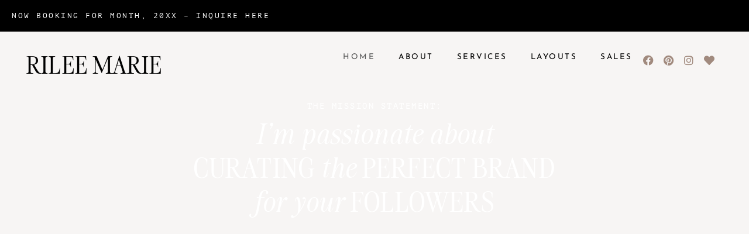

--- FILE ---
content_type: text/html; charset=UTF-8
request_url: https://rilee.pixandhue.com/
body_size: 53882
content:
<!DOCTYPE html>
<html lang="en-US">
<head><meta charset="UTF-8"><script>if(navigator.userAgent.match(/MSIE|Internet Explorer/i)||navigator.userAgent.match(/Trident\/7\..*?rv:11/i)){var href=document.location.href;if(!href.match(/[?&]nowprocket/)){if(href.indexOf("?")==-1){if(href.indexOf("#")==-1){document.location.href=href+"?nowprocket=1"}else{document.location.href=href.replace("#","?nowprocket=1#")}}else{if(href.indexOf("#")==-1){document.location.href=href+"&nowprocket=1"}else{document.location.href=href.replace("#","&nowprocket=1#")}}}}</script><script>(()=>{class RocketLazyLoadScripts{constructor(){this.v="1.2.6",this.triggerEvents=["keydown","mousedown","mousemove","touchmove","touchstart","touchend","wheel"],this.userEventHandler=this.t.bind(this),this.touchStartHandler=this.i.bind(this),this.touchMoveHandler=this.o.bind(this),this.touchEndHandler=this.h.bind(this),this.clickHandler=this.u.bind(this),this.interceptedClicks=[],this.interceptedClickListeners=[],this.l(this),window.addEventListener("pageshow",(t=>{this.persisted=t.persisted,this.everythingLoaded&&this.m()})),this.CSPIssue=sessionStorage.getItem("rocketCSPIssue"),document.addEventListener("securitypolicyviolation",(t=>{this.CSPIssue||"script-src-elem"!==t.violatedDirective||"data"!==t.blockedURI||(this.CSPIssue=!0,sessionStorage.setItem("rocketCSPIssue",!0))})),document.addEventListener("DOMContentLoaded",(()=>{this.k()})),this.delayedScripts={normal:[],async:[],defer:[]},this.trash=[],this.allJQueries=[]}p(t){document.hidden?t.t():(this.triggerEvents.forEach((e=>window.addEventListener(e,t.userEventHandler,{passive:!0}))),window.addEventListener("touchstart",t.touchStartHandler,{passive:!0}),window.addEventListener("mousedown",t.touchStartHandler),document.addEventListener("visibilitychange",t.userEventHandler))}_(){this.triggerEvents.forEach((t=>window.removeEventListener(t,this.userEventHandler,{passive:!0}))),document.removeEventListener("visibilitychange",this.userEventHandler)}i(t){"HTML"!==t.target.tagName&&(window.addEventListener("touchend",this.touchEndHandler),window.addEventListener("mouseup",this.touchEndHandler),window.addEventListener("touchmove",this.touchMoveHandler,{passive:!0}),window.addEventListener("mousemove",this.touchMoveHandler),t.target.addEventListener("click",this.clickHandler),this.L(t.target,!0),this.S(t.target,"onclick","rocket-onclick"),this.C())}o(t){window.removeEventListener("touchend",this.touchEndHandler),window.removeEventListener("mouseup",this.touchEndHandler),window.removeEventListener("touchmove",this.touchMoveHandler,{passive:!0}),window.removeEventListener("mousemove",this.touchMoveHandler),t.target.removeEventListener("click",this.clickHandler),this.L(t.target,!1),this.S(t.target,"rocket-onclick","onclick"),this.M()}h(){window.removeEventListener("touchend",this.touchEndHandler),window.removeEventListener("mouseup",this.touchEndHandler),window.removeEventListener("touchmove",this.touchMoveHandler,{passive:!0}),window.removeEventListener("mousemove",this.touchMoveHandler)}u(t){t.target.removeEventListener("click",this.clickHandler),this.L(t.target,!1),this.S(t.target,"rocket-onclick","onclick"),this.interceptedClicks.push(t),t.preventDefault(),t.stopPropagation(),t.stopImmediatePropagation(),this.M()}O(){window.removeEventListener("touchstart",this.touchStartHandler,{passive:!0}),window.removeEventListener("mousedown",this.touchStartHandler),this.interceptedClicks.forEach((t=>{t.target.dispatchEvent(new MouseEvent("click",{view:t.view,bubbles:!0,cancelable:!0}))}))}l(t){EventTarget.prototype.addEventListenerWPRocketBase=EventTarget.prototype.addEventListener,EventTarget.prototype.addEventListener=function(e,i,o){"click"!==e||t.windowLoaded||i===t.clickHandler||t.interceptedClickListeners.push({target:this,func:i,options:o}),(this||window).addEventListenerWPRocketBase(e,i,o)}}L(t,e){this.interceptedClickListeners.forEach((i=>{i.target===t&&(e?t.removeEventListener("click",i.func,i.options):t.addEventListener("click",i.func,i.options))})),t.parentNode!==document.documentElement&&this.L(t.parentNode,e)}D(){return new Promise((t=>{this.P?this.M=t:t()}))}C(){this.P=!0}M(){this.P=!1}S(t,e,i){t.hasAttribute&&t.hasAttribute(e)&&(event.target.setAttribute(i,event.target.getAttribute(e)),event.target.removeAttribute(e))}t(){this._(this),"loading"===document.readyState?document.addEventListener("DOMContentLoaded",this.R.bind(this)):this.R()}k(){let t=[];document.querySelectorAll("script[type=rocketlazyloadscript][data-rocket-src]").forEach((e=>{let i=e.getAttribute("data-rocket-src");if(i&&!i.startsWith("data:")){0===i.indexOf("//")&&(i=location.protocol+i);try{const o=new URL(i).origin;o!==location.origin&&t.push({src:o,crossOrigin:e.crossOrigin||"module"===e.getAttribute("data-rocket-type")})}catch(t){}}})),t=[...new Map(t.map((t=>[JSON.stringify(t),t]))).values()],this.T(t,"preconnect")}async R(){this.lastBreath=Date.now(),this.j(this),this.F(this),this.I(),this.W(),this.q(),await this.A(this.delayedScripts.normal),await this.A(this.delayedScripts.defer),await this.A(this.delayedScripts.async);try{await this.U(),await this.H(this),await this.J()}catch(t){console.error(t)}window.dispatchEvent(new Event("rocket-allScriptsLoaded")),this.everythingLoaded=!0,this.D().then((()=>{this.O()})),this.N()}W(){document.querySelectorAll("script[type=rocketlazyloadscript]").forEach((t=>{t.hasAttribute("data-rocket-src")?t.hasAttribute("async")&&!1!==t.async?this.delayedScripts.async.push(t):t.hasAttribute("defer")&&!1!==t.defer||"module"===t.getAttribute("data-rocket-type")?this.delayedScripts.defer.push(t):this.delayedScripts.normal.push(t):this.delayedScripts.normal.push(t)}))}async B(t){if(await this.G(),!0!==t.noModule||!("noModule"in HTMLScriptElement.prototype))return new Promise((e=>{let i;function o(){(i||t).setAttribute("data-rocket-status","executed"),e()}try{if(navigator.userAgent.indexOf("Firefox/")>0||""===navigator.vendor||this.CSPIssue)i=document.createElement("script"),[...t.attributes].forEach((t=>{let e=t.nodeName;"type"!==e&&("data-rocket-type"===e&&(e="type"),"data-rocket-src"===e&&(e="src"),i.setAttribute(e,t.nodeValue))})),t.text&&(i.text=t.text),i.hasAttribute("src")?(i.addEventListener("load",o),i.addEventListener("error",(function(){i.setAttribute("data-rocket-status","failed-network"),e()})),setTimeout((()=>{i.isConnected||e()}),1)):(i.text=t.text,o()),t.parentNode.replaceChild(i,t);else{const i=t.getAttribute("data-rocket-type"),s=t.getAttribute("data-rocket-src");i?(t.type=i,t.removeAttribute("data-rocket-type")):t.removeAttribute("type"),t.addEventListener("load",o),t.addEventListener("error",(i=>{this.CSPIssue&&i.target.src.startsWith("data:")?(console.log("WPRocket: data-uri blocked by CSP -> fallback"),t.removeAttribute("src"),this.B(t).then(e)):(t.setAttribute("data-rocket-status","failed-network"),e())})),s?(t.removeAttribute("data-rocket-src"),t.src=s):t.src="data:text/javascript;base64,"+window.btoa(unescape(encodeURIComponent(t.text)))}}catch(i){t.setAttribute("data-rocket-status","failed-transform"),e()}}));t.setAttribute("data-rocket-status","skipped")}async A(t){const e=t.shift();return e&&e.isConnected?(await this.B(e),this.A(t)):Promise.resolve()}q(){this.T([...this.delayedScripts.normal,...this.delayedScripts.defer,...this.delayedScripts.async],"preload")}T(t,e){var i=document.createDocumentFragment();t.forEach((t=>{const o=t.getAttribute&&t.getAttribute("data-rocket-src")||t.src;if(o&&!o.startsWith("data:")){const s=document.createElement("link");s.href=o,s.rel=e,"preconnect"!==e&&(s.as="script"),t.getAttribute&&"module"===t.getAttribute("data-rocket-type")&&(s.crossOrigin=!0),t.crossOrigin&&(s.crossOrigin=t.crossOrigin),t.integrity&&(s.integrity=t.integrity),i.appendChild(s),this.trash.push(s)}})),document.head.appendChild(i)}j(t){let e={};function i(i,o){return e[o].eventsToRewrite.indexOf(i)>=0&&!t.everythingLoaded?"rocket-"+i:i}function o(t,o){!function(t){e[t]||(e[t]={originalFunctions:{add:t.addEventListener,remove:t.removeEventListener},eventsToRewrite:[]},t.addEventListener=function(){arguments[0]=i(arguments[0],t),e[t].originalFunctions.add.apply(t,arguments)},t.removeEventListener=function(){arguments[0]=i(arguments[0],t),e[t].originalFunctions.remove.apply(t,arguments)})}(t),e[t].eventsToRewrite.push(o)}function s(e,i){let o=e[i];e[i]=null,Object.defineProperty(e,i,{get:()=>o||function(){},set(s){t.everythingLoaded?o=s:e["rocket"+i]=o=s}})}o(document,"DOMContentLoaded"),o(window,"DOMContentLoaded"),o(window,"load"),o(window,"pageshow"),o(document,"readystatechange"),s(document,"onreadystatechange"),s(window,"onload"),s(window,"onpageshow");try{Object.defineProperty(document,"readyState",{get:()=>t.rocketReadyState,set(e){t.rocketReadyState=e},configurable:!0}),document.readyState="loading"}catch(t){console.log("WPRocket DJE readyState conflict, bypassing")}}F(t){let e;function i(e){return t.everythingLoaded?e:e.split(" ").map((t=>"load"===t||0===t.indexOf("load.")?"rocket-jquery-load":t)).join(" ")}function o(o){function s(t){const e=o.fn[t];o.fn[t]=o.fn.init.prototype[t]=function(){return this[0]===window&&("string"==typeof arguments[0]||arguments[0]instanceof String?arguments[0]=i(arguments[0]):"object"==typeof arguments[0]&&Object.keys(arguments[0]).forEach((t=>{const e=arguments[0][t];delete arguments[0][t],arguments[0][i(t)]=e}))),e.apply(this,arguments),this}}o&&o.fn&&!t.allJQueries.includes(o)&&(o.fn.ready=o.fn.init.prototype.ready=function(e){return t.domReadyFired?e.bind(document)(o):document.addEventListener("rocket-DOMContentLoaded",(()=>e.bind(document)(o))),o([])},s("on"),s("one"),t.allJQueries.push(o)),e=o}o(window.jQuery),Object.defineProperty(window,"jQuery",{get:()=>e,set(t){o(t)}})}async H(t){const e=document.querySelector("script[data-webpack]");e&&(await async function(){return new Promise((t=>{e.addEventListener("load",t),e.addEventListener("error",t)}))}(),await t.K(),await t.H(t))}async U(){this.domReadyFired=!0;try{document.readyState="interactive"}catch(t){}await this.G(),document.dispatchEvent(new Event("rocket-readystatechange")),await this.G(),document.rocketonreadystatechange&&document.rocketonreadystatechange(),await this.G(),document.dispatchEvent(new Event("rocket-DOMContentLoaded")),await this.G(),window.dispatchEvent(new Event("rocket-DOMContentLoaded"))}async J(){try{document.readyState="complete"}catch(t){}await this.G(),document.dispatchEvent(new Event("rocket-readystatechange")),await this.G(),document.rocketonreadystatechange&&document.rocketonreadystatechange(),await this.G(),window.dispatchEvent(new Event("rocket-load")),await this.G(),window.rocketonload&&window.rocketonload(),await this.G(),this.allJQueries.forEach((t=>t(window).trigger("rocket-jquery-load"))),await this.G();const t=new Event("rocket-pageshow");t.persisted=this.persisted,window.dispatchEvent(t),await this.G(),window.rocketonpageshow&&window.rocketonpageshow({persisted:this.persisted}),this.windowLoaded=!0}m(){document.onreadystatechange&&document.onreadystatechange(),window.onload&&window.onload(),window.onpageshow&&window.onpageshow({persisted:this.persisted})}I(){const t=new Map;document.write=document.writeln=function(e){const i=document.currentScript;i||console.error("WPRocket unable to document.write this: "+e);const o=document.createRange(),s=i.parentElement;let n=t.get(i);void 0===n&&(n=i.nextSibling,t.set(i,n));const c=document.createDocumentFragment();o.setStart(c,0),c.appendChild(o.createContextualFragment(e)),s.insertBefore(c,n)}}async G(){Date.now()-this.lastBreath>45&&(await this.K(),this.lastBreath=Date.now())}async K(){return document.hidden?new Promise((t=>setTimeout(t))):new Promise((t=>requestAnimationFrame(t)))}N(){this.trash.forEach((t=>t.remove()))}static run(){const t=new RocketLazyLoadScripts;t.p(t)}}RocketLazyLoadScripts.run()})();</script>
	
	<meta name="viewport" content="width=device-width, initial-scale=1.0, viewport-fit=cover" />		<script data-cfasync="false" data-no-defer="1" data-no-minify="1" data-no-optimize="1">var ewww_webp_supported=!1;function check_webp_feature(A,e){var w;e=void 0!==e?e:function(){},ewww_webp_supported?e(ewww_webp_supported):((w=new Image).onload=function(){ewww_webp_supported=0<w.width&&0<w.height,e&&e(ewww_webp_supported)},w.onerror=function(){e&&e(!1)},w.src="data:image/webp;base64,"+{alpha:"UklGRkoAAABXRUJQVlA4WAoAAAAQAAAAAAAAAAAAQUxQSAwAAAARBxAR/Q9ERP8DAABWUDggGAAAABQBAJ0BKgEAAQAAAP4AAA3AAP7mtQAAAA=="}[A])}check_webp_feature("alpha");</script><script data-cfasync="false" data-no-defer="1" data-no-minify="1" data-no-optimize="1">var Arrive=function(c,w){"use strict";if(c.MutationObserver&&"undefined"!=typeof HTMLElement){var r,a=0,u=(r=HTMLElement.prototype.matches||HTMLElement.prototype.webkitMatchesSelector||HTMLElement.prototype.mozMatchesSelector||HTMLElement.prototype.msMatchesSelector,{matchesSelector:function(e,t){return e instanceof HTMLElement&&r.call(e,t)},addMethod:function(e,t,r){var a=e[t];e[t]=function(){return r.length==arguments.length?r.apply(this,arguments):"function"==typeof a?a.apply(this,arguments):void 0}},callCallbacks:function(e,t){t&&t.options.onceOnly&&1==t.firedElems.length&&(e=[e[0]]);for(var r,a=0;r=e[a];a++)r&&r.callback&&r.callback.call(r.elem,r.elem);t&&t.options.onceOnly&&1==t.firedElems.length&&t.me.unbindEventWithSelectorAndCallback.call(t.target,t.selector,t.callback)},checkChildNodesRecursively:function(e,t,r,a){for(var i,n=0;i=e[n];n++)r(i,t,a)&&a.push({callback:t.callback,elem:i}),0<i.childNodes.length&&u.checkChildNodesRecursively(i.childNodes,t,r,a)},mergeArrays:function(e,t){var r,a={};for(r in e)e.hasOwnProperty(r)&&(a[r]=e[r]);for(r in t)t.hasOwnProperty(r)&&(a[r]=t[r]);return a},toElementsArray:function(e){return e=void 0!==e&&("number"!=typeof e.length||e===c)?[e]:e}}),e=(l.prototype.addEvent=function(e,t,r,a){a={target:e,selector:t,options:r,callback:a,firedElems:[]};return this._beforeAdding&&this._beforeAdding(a),this._eventsBucket.push(a),a},l.prototype.removeEvent=function(e){for(var t,r=this._eventsBucket.length-1;t=this._eventsBucket[r];r--)e(t)&&(this._beforeRemoving&&this._beforeRemoving(t),(t=this._eventsBucket.splice(r,1))&&t.length&&(t[0].callback=null))},l.prototype.beforeAdding=function(e){this._beforeAdding=e},l.prototype.beforeRemoving=function(e){this._beforeRemoving=e},l),t=function(i,n){var o=new e,l=this,s={fireOnAttributesModification:!1};return o.beforeAdding(function(t){var e=t.target;e!==c.document&&e!==c||(e=document.getElementsByTagName("html")[0]);var r=new MutationObserver(function(e){n.call(this,e,t)}),a=i(t.options);r.observe(e,a),t.observer=r,t.me=l}),o.beforeRemoving(function(e){e.observer.disconnect()}),this.bindEvent=function(e,t,r){t=u.mergeArrays(s,t);for(var a=u.toElementsArray(this),i=0;i<a.length;i++)o.addEvent(a[i],e,t,r)},this.unbindEvent=function(){var r=u.toElementsArray(this);o.removeEvent(function(e){for(var t=0;t<r.length;t++)if(this===w||e.target===r[t])return!0;return!1})},this.unbindEventWithSelectorOrCallback=function(r){var a=u.toElementsArray(this),i=r,e="function"==typeof r?function(e){for(var t=0;t<a.length;t++)if((this===w||e.target===a[t])&&e.callback===i)return!0;return!1}:function(e){for(var t=0;t<a.length;t++)if((this===w||e.target===a[t])&&e.selector===r)return!0;return!1};o.removeEvent(e)},this.unbindEventWithSelectorAndCallback=function(r,a){var i=u.toElementsArray(this);o.removeEvent(function(e){for(var t=0;t<i.length;t++)if((this===w||e.target===i[t])&&e.selector===r&&e.callback===a)return!0;return!1})},this},i=new function(){var s={fireOnAttributesModification:!1,onceOnly:!1,existing:!1};function n(e,t,r){return!(!u.matchesSelector(e,t.selector)||(e._id===w&&(e._id=a++),-1!=t.firedElems.indexOf(e._id)))&&(t.firedElems.push(e._id),!0)}var c=(i=new t(function(e){var t={attributes:!1,childList:!0,subtree:!0};return e.fireOnAttributesModification&&(t.attributes=!0),t},function(e,i){e.forEach(function(e){var t=e.addedNodes,r=e.target,a=[];null!==t&&0<t.length?u.checkChildNodesRecursively(t,i,n,a):"attributes"===e.type&&n(r,i)&&a.push({callback:i.callback,elem:r}),u.callCallbacks(a,i)})})).bindEvent;return i.bindEvent=function(e,t,r){t=void 0===r?(r=t,s):u.mergeArrays(s,t);var a=u.toElementsArray(this);if(t.existing){for(var i=[],n=0;n<a.length;n++)for(var o=a[n].querySelectorAll(e),l=0;l<o.length;l++)i.push({callback:r,elem:o[l]});if(t.onceOnly&&i.length)return r.call(i[0].elem,i[0].elem);setTimeout(u.callCallbacks,1,i)}c.call(this,e,t,r)},i},o=new function(){var a={};function i(e,t){return u.matchesSelector(e,t.selector)}var n=(o=new t(function(){return{childList:!0,subtree:!0}},function(e,r){e.forEach(function(e){var t=e.removedNodes,e=[];null!==t&&0<t.length&&u.checkChildNodesRecursively(t,r,i,e),u.callCallbacks(e,r)})})).bindEvent;return o.bindEvent=function(e,t,r){t=void 0===r?(r=t,a):u.mergeArrays(a,t),n.call(this,e,t,r)},o};d(HTMLElement.prototype),d(NodeList.prototype),d(HTMLCollection.prototype),d(HTMLDocument.prototype),d(Window.prototype);var n={};return s(i,n,"unbindAllArrive"),s(o,n,"unbindAllLeave"),n}function l(){this._eventsBucket=[],this._beforeAdding=null,this._beforeRemoving=null}function s(e,t,r){u.addMethod(t,r,e.unbindEvent),u.addMethod(t,r,e.unbindEventWithSelectorOrCallback),u.addMethod(t,r,e.unbindEventWithSelectorAndCallback)}function d(e){e.arrive=i.bindEvent,s(i,e,"unbindArrive"),e.leave=o.bindEvent,s(o,e,"unbindLeave")}}(window,void 0),ewww_webp_supported=!1;function check_webp_feature(e,t){var r;ewww_webp_supported?t(ewww_webp_supported):((r=new Image).onload=function(){ewww_webp_supported=0<r.width&&0<r.height,t(ewww_webp_supported)},r.onerror=function(){t(!1)},r.src="data:image/webp;base64,"+{alpha:"UklGRkoAAABXRUJQVlA4WAoAAAAQAAAAAAAAAAAAQUxQSAwAAAARBxAR/Q9ERP8DAABWUDggGAAAABQBAJ0BKgEAAQAAAP4AAA3AAP7mtQAAAA==",animation:"UklGRlIAAABXRUJQVlA4WAoAAAASAAAAAAAAAAAAQU5JTQYAAAD/////AABBTk1GJgAAAAAAAAAAAAAAAAAAAGQAAABWUDhMDQAAAC8AAAAQBxAREYiI/gcA"}[e])}function ewwwLoadImages(e){if(e){for(var t=document.querySelectorAll(".batch-image img, .image-wrapper a, .ngg-pro-masonry-item a, .ngg-galleria-offscreen-seo-wrapper a"),r=0,a=t.length;r<a;r++)ewwwAttr(t[r],"data-src",t[r].getAttribute("data-webp")),ewwwAttr(t[r],"data-thumbnail",t[r].getAttribute("data-webp-thumbnail"));for(var i=document.querySelectorAll("div.woocommerce-product-gallery__image"),r=0,a=i.length;r<a;r++)ewwwAttr(i[r],"data-thumb",i[r].getAttribute("data-webp-thumb"))}for(var n=document.querySelectorAll("video"),r=0,a=n.length;r<a;r++)ewwwAttr(n[r],"poster",e?n[r].getAttribute("data-poster-webp"):n[r].getAttribute("data-poster-image"));for(var o,l=document.querySelectorAll("img.ewww_webp_lazy_load"),r=0,a=l.length;r<a;r++)e&&(ewwwAttr(l[r],"data-lazy-srcset",l[r].getAttribute("data-lazy-srcset-webp")),ewwwAttr(l[r],"data-srcset",l[r].getAttribute("data-srcset-webp")),ewwwAttr(l[r],"data-lazy-src",l[r].getAttribute("data-lazy-src-webp")),ewwwAttr(l[r],"data-src",l[r].getAttribute("data-src-webp")),ewwwAttr(l[r],"data-orig-file",l[r].getAttribute("data-webp-orig-file")),ewwwAttr(l[r],"data-medium-file",l[r].getAttribute("data-webp-medium-file")),ewwwAttr(l[r],"data-large-file",l[r].getAttribute("data-webp-large-file")),null!=(o=l[r].getAttribute("srcset"))&&!1!==o&&o.includes("R0lGOD")&&ewwwAttr(l[r],"src",l[r].getAttribute("data-lazy-src-webp"))),l[r].className=l[r].className.replace(/\bewww_webp_lazy_load\b/,"");for(var s=document.querySelectorAll(".ewww_webp"),r=0,a=s.length;r<a;r++)e?(ewwwAttr(s[r],"srcset",s[r].getAttribute("data-srcset-webp")),ewwwAttr(s[r],"src",s[r].getAttribute("data-src-webp")),ewwwAttr(s[r],"data-orig-file",s[r].getAttribute("data-webp-orig-file")),ewwwAttr(s[r],"data-medium-file",s[r].getAttribute("data-webp-medium-file")),ewwwAttr(s[r],"data-large-file",s[r].getAttribute("data-webp-large-file")),ewwwAttr(s[r],"data-large_image",s[r].getAttribute("data-webp-large_image")),ewwwAttr(s[r],"data-src",s[r].getAttribute("data-webp-src"))):(ewwwAttr(s[r],"srcset",s[r].getAttribute("data-srcset-img")),ewwwAttr(s[r],"src",s[r].getAttribute("data-src-img"))),s[r].className=s[r].className.replace(/\bewww_webp\b/,"ewww_webp_loaded");window.jQuery&&jQuery.fn.isotope&&jQuery.fn.imagesLoaded&&(jQuery(".fusion-posts-container-infinite").imagesLoaded(function(){jQuery(".fusion-posts-container-infinite").hasClass("isotope")&&jQuery(".fusion-posts-container-infinite").isotope()}),jQuery(".fusion-portfolio:not(.fusion-recent-works) .fusion-portfolio-wrapper").imagesLoaded(function(){jQuery(".fusion-portfolio:not(.fusion-recent-works) .fusion-portfolio-wrapper").isotope()}))}function ewwwWebPInit(e){ewwwLoadImages(e),ewwwNggLoadGalleries(e),document.arrive(".ewww_webp",function(){ewwwLoadImages(e)}),document.arrive(".ewww_webp_lazy_load",function(){ewwwLoadImages(e)}),document.arrive("videos",function(){ewwwLoadImages(e)}),"loading"==document.readyState?document.addEventListener("DOMContentLoaded",ewwwJSONParserInit):("undefined"!=typeof galleries&&ewwwNggParseGalleries(e),ewwwWooParseVariations(e))}function ewwwAttr(e,t,r){null!=r&&!1!==r&&e.setAttribute(t,r)}function ewwwJSONParserInit(){"undefined"!=typeof galleries&&check_webp_feature("alpha",ewwwNggParseGalleries),check_webp_feature("alpha",ewwwWooParseVariations)}function ewwwWooParseVariations(e){if(e)for(var t=document.querySelectorAll("form.variations_form"),r=0,a=t.length;r<a;r++){var i=t[r].getAttribute("data-product_variations"),n=!1;try{for(var o in i=JSON.parse(i))void 0!==i[o]&&void 0!==i[o].image&&(void 0!==i[o].image.src_webp&&(i[o].image.src=i[o].image.src_webp,n=!0),void 0!==i[o].image.srcset_webp&&(i[o].image.srcset=i[o].image.srcset_webp,n=!0),void 0!==i[o].image.full_src_webp&&(i[o].image.full_src=i[o].image.full_src_webp,n=!0),void 0!==i[o].image.gallery_thumbnail_src_webp&&(i[o].image.gallery_thumbnail_src=i[o].image.gallery_thumbnail_src_webp,n=!0),void 0!==i[o].image.thumb_src_webp&&(i[o].image.thumb_src=i[o].image.thumb_src_webp,n=!0));n&&ewwwAttr(t[r],"data-product_variations",JSON.stringify(i))}catch(e){}}}function ewwwNggParseGalleries(e){if(e)for(var t in galleries){var r=galleries[t];galleries[t].images_list=ewwwNggParseImageList(r.images_list)}}function ewwwNggLoadGalleries(e){e&&document.addEventListener("ngg.galleria.themeadded",function(e,t){window.ngg_galleria._create_backup=window.ngg_galleria.create,window.ngg_galleria.create=function(e,t){var r=$(e).data("id");return galleries["gallery_"+r].images_list=ewwwNggParseImageList(galleries["gallery_"+r].images_list),window.ngg_galleria._create_backup(e,t)}})}function ewwwNggParseImageList(e){for(var t in e){var r=e[t];if(void 0!==r["image-webp"]&&(e[t].image=r["image-webp"],delete e[t]["image-webp"]),void 0!==r["thumb-webp"]&&(e[t].thumb=r["thumb-webp"],delete e[t]["thumb-webp"]),void 0!==r.full_image_webp&&(e[t].full_image=r.full_image_webp,delete e[t].full_image_webp),void 0!==r.srcsets)for(var a in r.srcsets)nggSrcset=r.srcsets[a],void 0!==r.srcsets[a+"-webp"]&&(e[t].srcsets[a]=r.srcsets[a+"-webp"],delete e[t].srcsets[a+"-webp"]);if(void 0!==r.full_srcsets)for(var i in r.full_srcsets)nggFSrcset=r.full_srcsets[i],void 0!==r.full_srcsets[i+"-webp"]&&(e[t].full_srcsets[i]=r.full_srcsets[i+"-webp"],delete e[t].full_srcsets[i+"-webp"])}return e}check_webp_feature("alpha",ewwwWebPInit);</script><title>Rilee</title><link rel="preload" data-rocket-preload as="font" href="https://rilee.pixandhue.com/wp-content/plugins/woocommerce/assets/fonts/WooCommerce.woff2" crossorigin><link rel="preload" data-rocket-preload as="font" href="https://fonts.gstatic.com/s/josefinsans/v32/Qw3aZQNVED7rKGKxtqIqX5EUDXx4.woff2" crossorigin><link rel="preload" data-rocket-preload as="font" href="https://fonts.gstatic.com/s/ptmono/v13/9oRONYoBnWILk-9AnC8zMw.woff2" crossorigin><link rel="preload" data-rocket-preload as="font" href="https://rilee.pixandhue.com/wp-content/plugins/elementor/assets/lib/eicons/fonts/eicons.woff2?5.34.0" crossorigin><link rel="preload" data-rocket-preload as="font" href="https://rilee.pixandhue.com/wp-content/plugins/elementor/assets/lib/font-awesome/webfonts/fa-solid-900.woff2" crossorigin><link rel="preload" data-rocket-preload as="font" href="https://rilee.pixandhue.com/wp-content/plugins/elementor/assets/lib/font-awesome/webfonts/fa-brands-400.woff2" crossorigin><link rel="preload" data-rocket-preload as="font" href="https://rilee.pixandhue.com/wp-content/uploads/2025/01/veryvogue-display-webfont.woff2" crossorigin><link rel="preload" data-rocket-preload as="font" href="https://rilee.pixandhue.com/wp-content/uploads/2025/01/veryvogue-display-italic-webfont.woff2" crossorigin><link rel="preload" data-rocket-preload as="font" href="https://rilee.pixandhue.com/wp-content/plugins/elementor/assets/lib/font-awesome/webfonts/fa-regular-400.woff2" crossorigin><style id="wpr-usedcss">img:is([sizes=auto i],[sizes^="auto," i]){contain-intrinsic-size:3000px 1500px}img.emoji{display:inline!important;border:none!important;box-shadow:none!important;height:1em!important;width:1em!important;margin:0 .07em!important;vertical-align:-.1em!important;background:0 0!important;padding:0!important}.swiper-button-next:after,.swiper-button-prev:after{font-family:swiper-icons;font-size:var(--swiper-navigation-size);text-transform:none!important;letter-spacing:0;text-transform:none;font-variant:initial;line-height:1}.swiper-horizontal>.swiper-scrollbar{position:absolute;left:1%;bottom:3px;z-index:50;height:5px;width:98%}.swiper-vertical>.swiper-scrollbar{position:absolute;right:3px;top:1%;z-index:50;width:5px;height:98%}.swiper-lazy-preloader{width:42px;height:42px;position:absolute;left:50%;top:50%;margin-left:-21px;margin-top:-21px;z-index:10;transform-origin:50%;animation:1s linear infinite swiper-preloader-spin;box-sizing:border-box;border:4px solid var(--swiper-preloader-color,var(--swiper-theme-color));border-radius:50%;border-top-color:transparent}@keyframes swiper-preloader-spin{100%{transform:rotate(360deg)}}.dashicons{font-family:dashicons;display:inline-block;line-height:1;font-weight:400;font-style:normal;speak:never;text-decoration:inherit;text-transform:none;text-rendering:auto;-webkit-font-smoothing:antialiased;-moz-osx-font-smoothing:grayscale;width:20px;height:20px;font-size:20px;vertical-align:top;text-align:center;transition:color .1s ease-in}.dashicons-instagram:before{content:"\f12d"}.mfp-bg{top:0;left:0;width:100%;height:100%;z-index:1042;overflow:hidden;position:fixed;background:#0b0b0b;opacity:.8}.mfp-wrap{top:0;left:0;width:100%;height:100%;z-index:1043;position:fixed;outline:0!important;-webkit-backface-visibility:hidden}.mfp-container{text-align:center;position:absolute;width:100%;height:100%;left:0;top:0;padding:0 8px;box-sizing:border-box}.mfp-container:before{content:'';display:inline-block;height:100%;vertical-align:middle}.mfp-align-top .mfp-container:before{display:none}.mfp-content{position:relative;display:inline-block;vertical-align:middle;margin:0 auto;text-align:left;z-index:1045}.mfp-ajax-holder .mfp-content,.mfp-inline-holder .mfp-content{width:100%;cursor:auto}.mfp-ajax-cur{cursor:progress}.mfp-zoom-out-cur,.mfp-zoom-out-cur .mfp-image-holder .mfp-close{cursor:-moz-zoom-out;cursor:-webkit-zoom-out;cursor:zoom-out}.mfp-zoom{cursor:pointer;cursor:-webkit-zoom-in;cursor:-moz-zoom-in;cursor:zoom-in}.mfp-auto-cursor .mfp-content{cursor:auto}.mfp-arrow,.mfp-close,.mfp-counter,.mfp-preloader{-webkit-user-select:none;-moz-user-select:none;user-select:none}.mfp-loading.mfp-figure{display:none}.mfp-hide{display:none!important}.mfp-preloader{color:#ccc;position:absolute;top:50%;width:auto;text-align:center;margin-top:-.8em;left:8px;right:8px;z-index:1044}.mfp-preloader a{color:#ccc}.mfp-preloader a:hover{color:#fff}.mfp-s-ready .mfp-preloader{display:none}.mfp-s-error .mfp-content{display:none}button.mfp-arrow,button.mfp-close{overflow:visible;cursor:pointer;background:0 0;border:0;-webkit-appearance:none;display:block;outline:0;padding:0;z-index:1046;box-shadow:none;touch-action:manipulation}button::-moz-focus-inner{padding:0;border:0}.mfp-close{width:44px;height:44px;line-height:44px;position:absolute;right:0;top:0;text-decoration:none;text-align:center;opacity:.65;padding:0 0 18px 10px;color:#fff;font-style:normal;font-size:28px;font-family:Arial,Baskerville,monospace}.mfp-close:focus,.mfp-close:hover{opacity:1}.mfp-close:active{top:1px}.mfp-close-btn-in .mfp-close{color:#333}.mfp-iframe-holder .mfp-close,.mfp-image-holder .mfp-close{color:#fff;right:-6px;text-align:right;padding-right:6px;width:100%}.mfp-counter{position:absolute;top:0;right:0;color:#ccc;font-size:12px;line-height:18px;white-space:nowrap}.mfp-arrow{position:absolute;opacity:.65;margin:0;top:50%;margin-top:-55px;padding:0;width:90px;height:110px;-webkit-tap-highlight-color:transparent}.mfp-arrow:active{margin-top:-54px}.mfp-arrow:focus,.mfp-arrow:hover{opacity:1}.mfp-arrow:after,.mfp-arrow:before{content:'';display:block;width:0;height:0;position:absolute;left:0;top:0;margin-top:35px;margin-left:35px;border:inset transparent}.mfp-arrow:after{border-top-width:13px;border-bottom-width:13px;top:8px}.mfp-arrow:before{border-top-width:21px;border-bottom-width:21px;opacity:.7}.mfp-arrow-left{left:0}.mfp-arrow-left:after{border-right:17px solid #fff;margin-left:31px}.mfp-arrow-left:before{margin-left:25px;border-right:27px solid #3f3f3f}.mfp-arrow-right{right:0}.mfp-arrow-right:after{border-left:17px solid #fff;margin-left:39px}.mfp-arrow-right:before{border-left:27px solid #3f3f3f}.mfp-iframe-holder{padding-top:40px;padding-bottom:40px}.mfp-iframe-holder .mfp-content{line-height:0;width:100%;max-width:900px}.mfp-iframe-holder .mfp-close{top:-40px}.mfp-iframe-scaler{width:100%;height:0;overflow:hidden;padding-top:56.25%}.mfp-iframe-scaler iframe{position:absolute;display:block;top:0;left:0;width:100%;height:100%;box-shadow:0 0 8px rgba(0,0,0,.6);background:#000}img.mfp-img{width:auto;max-width:100%;height:auto;display:block;line-height:0;box-sizing:border-box;padding:40px 0;margin:0 auto}.mfp-figure{line-height:0}.mfp-figure:after{content:'';position:absolute;left:0;top:40px;bottom:40px;display:block;right:0;width:auto;height:auto;z-index:-1;box-shadow:0 0 8px rgba(0,0,0,.6);background:#444}.mfp-figure small{color:#bdbdbd;display:block;font-size:12px;line-height:14px}.mfp-figure figure{margin:0}.mfp-bottom-bar{margin-top:-36px;position:absolute;top:100%;left:0;width:100%;cursor:auto}.mfp-title{text-align:left;line-height:18px;color:#f3f3f3;word-wrap:break-word;padding-right:36px}.mfp-image-holder .mfp-content{max-width:100%}.mfp-gallery .mfp-image-holder .mfp-figure{cursor:pointer}@media screen and (max-width:800px) and (orientation:landscape),screen and (max-height:300px){.mfp-img-mobile .mfp-image-holder{padding-left:0;padding-right:0}.mfp-img-mobile img.mfp-img{padding:0}.mfp-img-mobile .mfp-figure:after{top:0;bottom:0}.mfp-img-mobile .mfp-figure small{display:inline;margin-left:5px}.mfp-img-mobile .mfp-bottom-bar{background:rgba(0,0,0,.6);bottom:0;margin:0;top:auto;padding:3px 5px;position:fixed;box-sizing:border-box}.mfp-img-mobile .mfp-bottom-bar:empty{padding:0}.mfp-img-mobile .mfp-counter{right:5px;top:3px}.mfp-img-mobile .mfp-close{top:0;right:0;width:35px;height:35px;line-height:35px;background:rgba(0,0,0,.6);position:fixed;text-align:center;padding:0}}@media all and (max-width:900px){.mfp-arrow{-webkit-transform:scale(.75);transform:scale(.75)}.mfp-arrow-left{-webkit-transform-origin:0;transform-origin:0}.mfp-arrow-right{-webkit-transform-origin:100%;transform-origin:100%}.mfp-container{padding-left:6px;padding-right:6px}}.zoom-instagram .zoom-instagram{background:0 0;padding:0;border:none}.wpz-insta-lightbox img:not([src]),.wpz-insta-lightbox img[src=""],.zoom-instagram img:not([src]),.zoom-instagram img[src=""]{visibility:hidden}.zoom-instagram{font-size:14px;overflow:hidden;display:block}.zoom-instagram img{height:auto;max-width:100%}.zoom-instagram form[disabled]{pointer-events:none}.zoom-instagram form[disabled]:not(.loading){opacity:.5}.zoom-instagram .zoom-instagram-widget__items-wrapper{overflow:hidden}.zoom-instagram .zoom-instagram-widget__items{list-style:none!important;padding:0;margin:0}.zoom-instagram .zoom-instagram-widget__items::after,.zoom-instagram .zoom-instagram-widget__items::before{display:none}.zoom-instagram .zoom-instagram-widget__items .zoom-instagram-widget__item .zoom-instagram-link{height:100%}.zoom-instagram .zoom-instagram-widget__items.layout-grid .zoom-instagram-widget__item img{-o-object-fit:cover;object-fit:cover;width:100%;aspect-ratio:1/1;height:100%!important}.zoom-instagram-widget__items .zoom-instagram-widget__item-inner-wrap{position:relative;height:100%;overflow:hidden}.zoom-instagram-widget__items .zoom-instagram-widget__item .zoom-instagram-link{display:block;background-size:cover!important;background-position:center center!important;background-repeat:no-repeat!important}.zoom-instagram-widget__item{position:relative;transition:all .1s ease-in-out;list-style-type:none!important}.zoom-instagram-widget__item.new{opacity:0;transform:scale(0);transform-origin:center;-webkit-animation:.5s linear forwards show;animation:.5s linear forwards show}.zoom-instagram-widget__item .zoom-instagram-widget__item-inner-wrap{position:relative;height:100%;overflow:hidden}.zoom-instagram-widget__item img{-o-object-fit:cover;object-fit:cover;-o-object-position:center;object-position:center;height:100%;transition:all .5s cubic-bezier(.215, .61, .355, 1);will-change:transform;margin-bottom:0!important}.zoom-instagram-widget__item:hover img{transform:scale(1.07)}.zoom-instagram-widget__items[data-lightbox="1"] .zoom-instagram-widget__item .zoom-instagram-icon-wrap{pointer-events:none}.zoom-instagram-widget__items[data-lightbox="1"] .zoom-instagram-widget__item img{cursor:pointer}.zoom-instagram-widget__item .zoom-instagram-icon-wrap{bottom:calc(50% - 15px);height:30px;width:100%;position:absolute;z-index:9;text-align:center}.zoom-instagram-widget__item .zoom-instagram-icon-wrap{opacity:0;transition:opacity .25s ease-in-out}.zoom-instagram-widget__item .zoom-instagram-icon-wrap .zoom-svg-instagram-stroke{transform:scale(.5)}.zoom-instagram-widget__item:hover .zoom-instagram-icon-wrap{opacity:1}.zoom-instagram-widget__item:hover .zoom-instagram-icon-wrap .zoom-svg-instagram-stroke{transform:scale(.9)}.zoom-instagram-widget__overlay{position:absolute;top:0;left:0;right:0;bottom:0}.zoom-instagram-widget__overlay:after{position:absolute;content:"";top:0;left:0;pointer-events:none;width:100%;height:100%;opacity:0;transition:opacity .25s ease-in-out}.zoom-instagram-widget__overlay:hover:after{opacity:.5;background-color:#000}.zoom-instagram-widget__black:after{background-color:#000}.zoom-svg-instagram-stroke{display:inline-block;width:30px;height:30px;background:url("[data-uri]") 50% 50% no-repeat;background-size:100%;transition:all .5s cubic-bezier(.215, .61, .355, 1)}.wpzoom-lightbox .mfp-inline-holder .mfp-content{max-width:none;height:100%}.wpzoom-lightbox .mfp-container{-webkit-backdrop-filter:blur(10px);backdrop-filter:blur(10px)}.wpz-insta-lightbox{pointer-events:all;display:flex;flex-direction:row;background-color:#fff;border-radius:4px;max-height:100%;position:relative;top:50%;transform:translateY(-50%)}.wpz-insta-lightbox-wrapper{display:flex;justify-content:center;pointer-events:none;height:80vh;position:relative;top:50%;transform:translateY(-50%)}.wpz-insta-lightbox-wrapper .wpz-insta-lightbox .details-wrapper{width:30%}.wpz-insta-lightbox-wrapper .wpz-insta-lightbox .details-wrapper .wpz-insta-header{display:flex;flex-wrap:wrap;align-items:center;padding:16px;border-bottom:1px solid #efefef}.wpz-insta-lightbox-wrapper .wpz-insta-lightbox .details-wrapper .wpz-insta-header .wpz-insta-avatar img{width:42px;height:42px;border-radius:50%}.wpz-insta-lightbox-wrapper .wpz-insta-lightbox .details-wrapper .wpz-insta-header .wpz-insta-follow a,.wpz-insta-lightbox-wrapper .wpz-insta-lightbox .details-wrapper .wpz-insta-header .wpz-insta-username a{color:#262626;font-weight:600;text-decoration:none;font-size:14px}.wpz-insta-lightbox-wrapper .wpz-insta-lightbox .details-wrapper .wpz-insta-header .wpz-insta-username a:hover{text-decoration:underline}.wpz-insta-lightbox-wrapper .wpz-insta-lightbox .details-wrapper .wpz-insta-header .wpz-insta-follow a{color:#0095f6}.wpz-insta-lightbox-wrapper .wpz-insta-lightbox .details-wrapper .wpz-insta-header>div{margin-right:13px;min-width:42px}.wpz-insta-lightbox-wrapper .wpz-insta-lightbox .details-wrapper .wpz-insta-header .wpz-insta-buttons{display:flex}.wpz-insta-lightbox-wrapper .wpz-insta-lightbox .details-wrapper .wpz-insta-header .wpz-insta-buttons>div{padding:5px}.wpzoom-lightbox.mfp-gallery{z-index:100000;pointer-events:none}.wpzoom-lightbox button.mfp-close{pointer-events:all;color:#fff;font-size:50px;font-weight:100;margin-top:25px;margin-right:15px}.wpzoom-lightbox .mfp-prevent-close{pointer-events:all}.wpzoom-lightbox button.mfp-close:hover{text-decoration:none}.wpz-insta-lightbox-wrapper .wpz-insta-lightbox .details-wrapper .wpz-insta-date{font-size:11px;padding:16px;color:#8e8e8e;flex:1}.wpz-insta-lightbox-wrapper .wpz-insta-lightbox .image-wrapper{flex-grow:1;text-align:center;position:relative;width:100%;max-width:70%;background:#000;border-radius:4px 0 0 4px;overflow:hidden}.wpz-insta-lightbox-wrapper .wpz-insta-lightbox .image-wrapper img{max-height:100%;max-width:100%;-o-object-fit:cover;object-fit:cover;min-height:100%;display:block;margin:0 auto;padding:0}.wpz-insta-lightbox-wrapper>.swiper{pointer-events:none;width:1000px}.wpz-insta-lightbox-wrapper>.swiper .swiper-horizontal>.swiper-pagination-bullets,.wpz-insta-lightbox-wrapper>.swiper .swiper-pagination-bullets.swiper-pagination-horizontal,.wpz-insta-lightbox-wrapper>.swiper .swiper-pagination-custom,.wpz-insta-lightbox-wrapper>.swiper .swiper-pagination-fraction{bottom:25px}.wpz-insta-lightbox-wrapper video{height:100%;max-width:100%;width:100%}.wpz-insta-lightbox-wrapper .swiper--rtl .swiper-button-next,.wpz-insta-lightbox-wrapper .swiper-button-next,.wpz-insta-lightbox-wrapper .swiper-button-prev,.wpz-insta-lightbox-wrapper .swiper-rtl .swiper-button-prev{background-image:none}.wpz-insta-lightbox-wrapper>.swiper .swiper .swiper-button-next,.wpz-insta-lightbox-wrapper>.swiper .swiper .swiper-button-prev{--swiper-navigation-size:30px;color:#000;background:#fff;width:var(--swiper-navigation-size);height:var(--swiper-navigation-size);border-radius:50%}.wpz-insta-lightbox-wrapper>.swiper .swiper .swiper-button-next::after,.wpz-insta-lightbox-wrapper>.swiper .swiper .swiper-button-prev::after{font-size:16px}.wpz-insta-lightbox-wrapper>.swiper>.swiper-wrapper{pointer-events:all}.wpz-insta-lightbox-wrapper>.swiper>.swiper-button-next,.wpz-insta-lightbox-wrapper>.swiper>.swiper-button-prev{position:fixed;pointer-events:all}.wpz-insta-lightbox-wrapper>.swiper .swiper-button-next,.wpz-insta-lightbox-wrapper>.swiper .swiper-button-prev{color:#fff;opacity:.75}.wpz-insta-lightbox-wrapper>.swiper .swiper-button-next:hover,.wpz-insta-lightbox-wrapper>.swiper .swiper-button-prev:hover{opacity:1}.wpz-insta-lightbox-wrapper>.swiper .swiper-button-next.swiper-button-disabled,.wpz-insta-lightbox-wrapper>.swiper .swiper-button-prev.swiper-button-disabled{opacity:.25!important}.wpz-insta-lightbox-wrapper .wpz-insta-lightbox .details-wrapper{display:flex;flex-direction:column;flex-grow:1}.wpz-insta-lightbox-wrapper .wpz-insta-lightbox .details-wrapper .view-post{padding:16px;text-decoration:none;font-size:12px;color:#262626;font-weight:400;line-height:20px;display:flex;border-top:1px solid #efefef;flex-wrap:wrap;justify-content:space-between}.wpz-insta-lightbox-wrapper .wpz-insta-lightbox .details-wrapper .view-post a{text-decoration:none;font-size:12px;color:#262626;font-weight:400;line-height:20px;text-align:center;display:inline-block}.wpz-insta-lightbox-wrapper .wpz-insta-lightbox .details-wrapper .view-post a span{margin-right:10px}.wpz-insta-lightbox-wrapper .wpz-insta-lightbox .details-wrapper .view-post .delimiter{padding:0 10px}@-webkit-keyframes show{100%{transform:none;opacity:1}}@keyframes show{100%{transform:none;opacity:1}}:root{--swiper-navigation-color:white!important;--swiper-theme-color:white!important;--swiper-navigation-size:30px}@media screen and (max-width:1200px){.wpz-insta-lightbox-wrapper .wpz-insta-lightbox{flex-wrap:wrap}.wpz-insta-lightbox-wrapper>.swiper{width:86%}}@media screen and (max-width:768px){.wpz-insta-lightbox{flex-direction:column;max-height:none}.wpz-insta-lightbox-wrapper .wpz-insta-lightbox .image-wrapper img{max-height:400px;min-width:400px}.wpz-insta-lightbox-wrapper .wpz-insta-lightbox .image-wrapper{border-radius:4px 4px 0 0;max-width:100%;height:65%}.wpz-insta-lightbox-wrapper .wpz-insta-lightbox .details-wrapper{width:100%;height:35%}}@media screen and (max-width:600px){.wpz-insta-lightbox-wrapper .wpz-insta-lightbox .image-wrapper img{min-height:280px;min-width:280px}.wpz-insta-lightbox-wrapper>.swiper{width:76%}.wpz-insta-lightbox-wrapper .wpz-insta-lightbox .image-wrapper{height:55%}.wpz-insta-lightbox-wrapper .wpz-insta-lightbox .details-wrapper{height:45%}}:root{--wp--preset--aspect-ratio--square:1;--wp--preset--aspect-ratio--4-3:4/3;--wp--preset--aspect-ratio--3-4:3/4;--wp--preset--aspect-ratio--3-2:3/2;--wp--preset--aspect-ratio--2-3:2/3;--wp--preset--aspect-ratio--16-9:16/9;--wp--preset--aspect-ratio--9-16:9/16;--wp--preset--color--black:#000000;--wp--preset--color--cyan-bluish-gray:#abb8c3;--wp--preset--color--white:#ffffff;--wp--preset--color--pale-pink:#f78da7;--wp--preset--color--vivid-red:#cf2e2e;--wp--preset--color--luminous-vivid-orange:#ff6900;--wp--preset--color--luminous-vivid-amber:#fcb900;--wp--preset--color--light-green-cyan:#7bdcb5;--wp--preset--color--vivid-green-cyan:#00d084;--wp--preset--color--pale-cyan-blue:#8ed1fc;--wp--preset--color--vivid-cyan-blue:#0693e3;--wp--preset--color--vivid-purple:#9b51e0;--wp--preset--color--dark-grayish-orange:#A18A7E;--wp--preset--color--grayish-orange:#CCBFB9;--wp--preset--color--light-grayish-orange:#E1DAD7;--wp--preset--gradient--vivid-cyan-blue-to-vivid-purple:linear-gradient(135deg,rgba(6, 147, 227, 1) 0%,rgb(155, 81, 224) 100%);--wp--preset--gradient--light-green-cyan-to-vivid-green-cyan:linear-gradient(135deg,rgb(122, 220, 180) 0%,rgb(0, 208, 130) 100%);--wp--preset--gradient--luminous-vivid-amber-to-luminous-vivid-orange:linear-gradient(135deg,rgba(252, 185, 0, 1) 0%,rgba(255, 105, 0, 1) 100%);--wp--preset--gradient--luminous-vivid-orange-to-vivid-red:linear-gradient(135deg,rgba(255, 105, 0, 1) 0%,rgb(207, 46, 46) 100%);--wp--preset--gradient--very-light-gray-to-cyan-bluish-gray:linear-gradient(135deg,rgb(238, 238, 238) 0%,rgb(169, 184, 195) 100%);--wp--preset--gradient--cool-to-warm-spectrum:linear-gradient(135deg,rgb(74, 234, 220) 0%,rgb(151, 120, 209) 20%,rgb(207, 42, 186) 40%,rgb(238, 44, 130) 60%,rgb(251, 105, 98) 80%,rgb(254, 248, 76) 100%);--wp--preset--gradient--blush-light-purple:linear-gradient(135deg,rgb(255, 206, 236) 0%,rgb(152, 150, 240) 100%);--wp--preset--gradient--blush-bordeaux:linear-gradient(135deg,rgb(254, 205, 165) 0%,rgb(254, 45, 45) 50%,rgb(107, 0, 62) 100%);--wp--preset--gradient--luminous-dusk:linear-gradient(135deg,rgb(255, 203, 112) 0%,rgb(199, 81, 192) 50%,rgb(65, 88, 208) 100%);--wp--preset--gradient--pale-ocean:linear-gradient(135deg,rgb(255, 245, 203) 0%,rgb(182, 227, 212) 50%,rgb(51, 167, 181) 100%);--wp--preset--gradient--electric-grass:linear-gradient(135deg,rgb(202, 248, 128) 0%,rgb(113, 206, 126) 100%);--wp--preset--gradient--midnight:linear-gradient(135deg,rgb(2, 3, 129) 0%,rgb(40, 116, 252) 100%);--wp--preset--font-size--small:13px;--wp--preset--font-size--medium:20px;--wp--preset--font-size--large:36px;--wp--preset--font-size--x-large:42px;--wp--preset--font-family--inter:"Inter",sans-serif;--wp--preset--font-family--cardo:Cardo;--wp--preset--spacing--20:0.44rem;--wp--preset--spacing--30:0.67rem;--wp--preset--spacing--40:1rem;--wp--preset--spacing--50:1.5rem;--wp--preset--spacing--60:2.25rem;--wp--preset--spacing--70:3.38rem;--wp--preset--spacing--80:5.06rem;--wp--preset--shadow--natural:6px 6px 9px rgba(0, 0, 0, .2);--wp--preset--shadow--deep:12px 12px 50px rgba(0, 0, 0, .4);--wp--preset--shadow--sharp:6px 6px 0px rgba(0, 0, 0, .2);--wp--preset--shadow--outlined:6px 6px 0px -3px rgba(255, 255, 255, 1),6px 6px rgba(0, 0, 0, 1);--wp--preset--shadow--crisp:6px 6px 0px rgba(0, 0, 0, 1)}:where(.is-layout-flex){gap:.5em}:where(.is-layout-grid){gap:.5em}:where(.wp-block-post-template.is-layout-flex){gap:1.25em}:where(.wp-block-post-template.is-layout-grid){gap:1.25em}:where(.wp-block-columns.is-layout-flex){gap:2em}:where(.wp-block-columns.is-layout-grid){gap:2em}:root :where(.wp-block-pullquote){font-size:1.5em;line-height:1.6}.woocommerce .woocommerce-error .button,.woocommerce .woocommerce-message .button{float:right}.woocommerce img{height:auto;max-width:100%}.woocommerce div.product div.images{float:left;width:48%}.woocommerce div.product div.thumbnails::after,.woocommerce div.product div.thumbnails::before{content:" ";display:table}.woocommerce div.product div.thumbnails::after{clear:both}.woocommerce div.product div.thumbnails a{float:left;width:30.75%;margin-right:3.8%;margin-bottom:1em}.woocommerce div.product div.thumbnails a.last{margin-right:0}.woocommerce div.product div.thumbnails a.first{clear:both}.woocommerce div.product div.thumbnails.columns-1 a{width:100%;margin-right:0;float:none}.woocommerce div.product div.thumbnails.columns-2 a{width:48%}.woocommerce div.product div.thumbnails.columns-4 a{width:22.05%}.woocommerce div.product div.thumbnails.columns-5 a{width:16.9%}.woocommerce div.product div.summary{float:right;width:48%;clear:none}.woocommerce div.product .woocommerce-tabs{clear:both}.woocommerce div.product .woocommerce-tabs ul.tabs::after,.woocommerce div.product .woocommerce-tabs ul.tabs::before{content:" ";display:table}.woocommerce div.product .woocommerce-tabs ul.tabs::after{clear:both}.woocommerce div.product .woocommerce-tabs ul.tabs li{display:inline-block}.woocommerce div.product #reviews .comment::after,.woocommerce div.product #reviews .comment::before{content:" ";display:table}.woocommerce div.product #reviews .comment::after{clear:both}.woocommerce div.product #reviews .comment img{float:right;height:auto}.woocommerce .woocommerce-ordering{float:right}.woocommerce #content table.cart img,.woocommerce table.cart img{height:auto}.woocommerce form .password-input{display:flex;flex-direction:column;justify-content:center;position:relative}.woocommerce form .password-input input[type=password]{padding-right:2.5rem}.woocommerce form .password-input input::-ms-reveal{display:none}.woocommerce form .show-password-input{position:absolute;right:.7em;top:.7em;cursor:pointer}.woocommerce form .show-password-input::after{font-family:WooCommerce;speak:never;font-weight:400;font-variant:normal;text-transform:none;line-height:1;-webkit-font-smoothing:antialiased;margin-left:.618em;content:"\e010";text-decoration:none}.woocommerce form .show-password-input.display-password::after{color:#585858}:root{--woocommerce:#7F54B3;--wc-green:#7ad03a;--wc-red:#a00;--wc-orange:#ffba00;--wc-blue:#2ea2cc;--wc-primary:#7F54B3;--wc-primary-text:white;--wc-secondary:#e9e6ed;--wc-secondary-text:#515151;--wc-highlight:#777335;--wc-highligh-text:white;--wc-content-bg:#fff;--wc-subtext:#767676}@keyframes spin{100%{transform:rotate(360deg)}}@font-face{font-display:swap;font-family:WooCommerce;src:url(https://rilee.pixandhue.com/wp-content/plugins/woocommerce/assets/fonts/WooCommerce.woff2) format("woff2"),url(https://rilee.pixandhue.com/wp-content/plugins/woocommerce/assets/fonts/WooCommerce.woff) format("woff"),url(https://rilee.pixandhue.com/wp-content/plugins/woocommerce/assets/fonts/WooCommerce.ttf) format("truetype");font-weight:400;font-style:normal}.woocommerce-store-notice{position:absolute;top:0;left:0;right:0;margin:0;width:100%;font-size:1em;padding:1em 0;text-align:center;background-color:#7f54b3;color:#fff;z-index:99998;box-shadow:0 1px 1em rgba(0,0,0,.2);display:none}.woocommerce-store-notice a{color:#fff;text-decoration:underline}.screen-reader-text{clip:rect(1px,1px,1px,1px);height:1px;overflow:hidden;position:absolute!important;width:1px;word-wrap:normal!important}.clear{clear:both}.woocommerce .blockUI.blockOverlay{position:relative}.woocommerce .blockUI.blockOverlay::before{height:1em;width:1em;display:block;position:absolute;top:50%;left:50%;margin-left:-.5em;margin-top:-.5em;content:"";animation:1s ease-in-out infinite spin;background:var(--wpr-bg-0491b9c3-9e72-43dd-9e3f-f8d57652e68b) center center;background-size:cover;line-height:1;text-align:center;font-size:2em;color:rgba(0,0,0,.75)}.woocommerce a.remove{display:block;font-size:1.5em;height:1em;width:1em;text-align:center;line-height:1;border-radius:100%;color:var(--wc-red)!important;text-decoration:none;font-weight:700;border:0}.woocommerce a.remove:hover{color:#fff!important;background:var(--wc-red)}.woocommerce div.product{margin-bottom:0;position:relative}.woocommerce div.product .product_title{clear:none;margin-top:0;padding:0}.woocommerce div.product p.price ins,.woocommerce div.product span.price ins{background:inherit;font-weight:700;display:inline-block}.woocommerce div.product p.price del,.woocommerce div.product span.price del{opacity:.5;display:inline-block}.woocommerce div.product p.stock{font-size:.92em}.woocommerce div.product .woocommerce-product-rating{margin-bottom:1.618em}.woocommerce div.product div.images{margin-bottom:2em}.woocommerce div.product div.images img{display:block;width:100%;height:auto;box-shadow:none}.woocommerce div.product div.images div.thumbnails{padding-top:1em}.woocommerce div.product div.images.woocommerce-product-gallery{position:relative}.woocommerce div.product div.images .woocommerce-product-gallery__wrapper{transition:all cubic-bezier(.795,-.035,0,1) .5s;margin:0;padding:0}.woocommerce div.product div.images .woocommerce-product-gallery__wrapper .zoomImg{background-color:#fff;opacity:0}.woocommerce div.product div.images .woocommerce-product-gallery__image--placeholder{border:1px solid #f2f2f2}.woocommerce div.product div.images .woocommerce-product-gallery__image:nth-child(n+2){width:25%;display:inline-block}.woocommerce div.product div.images .woocommerce-product-gallery__trigger{background:#fff;border:none;box-sizing:content-box;border-radius:100%;cursor:pointer;font-size:2em;height:36px;padding:0;position:absolute;right:.5em;text-indent:-9999px;top:.5em;width:36px;z-index:99}.woocommerce div.product div.images .woocommerce-product-gallery__trigger::before{border:2px solid #000;border-radius:100%;box-sizing:content-box;content:"";display:block;height:10px;left:9px;top:9px;position:absolute;width:10px}.woocommerce div.product div.images .woocommerce-product-gallery__trigger::after{background:#000;border-radius:6px;box-sizing:content-box;content:"";display:block;height:8px;left:22px;position:absolute;top:19px;transform:rotate(-45deg);width:2px}.woocommerce div.product div.images .woocommerce-product-gallery__trigger span[aria-hidden=true]{border:0;clip-path:inset(50%);height:1px;left:50%;margin:-1px;overflow:hidden;position:absolute;top:50%;width:1px}.woocommerce div.product div.images .flex-control-thumbs{overflow:hidden;zoom:1;margin:0;padding:0}.woocommerce div.product div.images .flex-control-thumbs li{width:25%;float:left;margin:0;list-style:none}.woocommerce div.product div.images .flex-control-thumbs li img{cursor:pointer;opacity:.5;margin:0}.woocommerce div.product div.images .flex-control-thumbs li img.flex-active,.woocommerce div.product div.images .flex-control-thumbs li img:hover{opacity:1}.woocommerce div.product .woocommerce-product-gallery--columns-3 .flex-control-thumbs li:nth-child(3n+1){clear:left}.woocommerce div.product .woocommerce-product-gallery--columns-4 .flex-control-thumbs li:nth-child(4n+1){clear:left}.woocommerce div.product .woocommerce-product-gallery--columns-5 .flex-control-thumbs li:nth-child(5n+1){clear:left}.woocommerce div.product div.summary{margin-bottom:2em}.woocommerce div.product div.social{text-align:right;margin:0 0 1em}.woocommerce div.product div.social span{margin:0 0 0 2px}.woocommerce div.product div.social span span{margin:0}.woocommerce div.product div.social span .stButton .chicklets{padding-left:16px;width:0}.woocommerce div.product div.social iframe{float:left;margin-top:3px}.woocommerce div.product .woocommerce-tabs ul.tabs{list-style:none;padding:0 0 0 1em;margin:0 0 1.618em;overflow:hidden;position:relative}.woocommerce div.product .woocommerce-tabs ul.tabs li{border:1px solid #cfc8d8;background-color:#e9e6ed;color:#515151;display:inline-block;position:relative;z-index:0;border-radius:4px 4px 0 0;margin:0 -5px;padding:0 1em}.woocommerce div.product .woocommerce-tabs ul.tabs li a{display:inline-block;padding:.5em 0;font-weight:700;color:#515151;text-decoration:none}.woocommerce div.product .woocommerce-tabs ul.tabs li a:hover{text-decoration:none;color:#6a6a6a}.woocommerce div.product .woocommerce-tabs ul.tabs li.active{background:#fff;color:#515151;z-index:2;border-bottom-color:#fff}.woocommerce div.product .woocommerce-tabs ul.tabs li.active a{color:inherit;text-shadow:inherit}.woocommerce div.product .woocommerce-tabs ul.tabs li.active::before{box-shadow:2px 2px 0 #fff}.woocommerce div.product .woocommerce-tabs ul.tabs li.active::after{box-shadow:-2px 2px 0 #fff}.woocommerce div.product .woocommerce-tabs ul.tabs li::after,.woocommerce div.product .woocommerce-tabs ul.tabs li::before{border:1px solid #cfc8d8;position:absolute;bottom:-1px;width:5px;height:5px;content:" ";box-sizing:border-box}.woocommerce div.product .woocommerce-tabs ul.tabs li::before{left:-5px;border-bottom-right-radius:4px;border-width:0 1px 1px 0;box-shadow:2px 2px 0 #e9e6ed}.woocommerce div.product .woocommerce-tabs ul.tabs li::after{right:-5px;border-bottom-left-radius:4px;border-width:0 0 1px 1px;box-shadow:-2px 2px 0 #e9e6ed}.woocommerce div.product .woocommerce-tabs ul.tabs::before{position:absolute;content:" ";width:100%;bottom:0;left:0;border-bottom:1px solid #cfc8d8;z-index:1}.woocommerce div.product .woocommerce-tabs .panel{margin:0 0 2em;padding:0}.woocommerce div.product p.cart{margin-bottom:2em}.woocommerce div.product p.cart::after,.woocommerce div.product p.cart::before{content:" ";display:table}.woocommerce div.product p.cart::after{clear:both}.woocommerce div.product form.cart{margin-bottom:2em}.woocommerce div.product form.cart::after,.woocommerce div.product form.cart::before{content:" ";display:table}.woocommerce div.product form.cart::after{clear:both}.woocommerce div.product form.cart div.quantity{float:left;margin:0 4px 0 0}.woocommerce div.product form.cart table{border-width:0 0 1px}.woocommerce div.product form.cart table td{padding-left:0}.woocommerce div.product form.cart table div.quantity{float:none;margin:0}.woocommerce div.product form.cart table small.stock{display:block;float:none}.woocommerce div.product form.cart .variations{border:0;margin-bottom:1em;border-spacing:0;width:100%}.woocommerce div.product form.cart .variations td,.woocommerce div.product form.cart .variations th{border:0;line-height:2em;vertical-align:top}.woocommerce div.product form.cart .variations label{font-weight:700;text-align:left}.woocommerce div.product form.cart .variations select{max-width:100%;min-width:75%;display:inline-block;margin-right:1em;appearance:none;-webkit-appearance:none;-moz-appearance:none;padding-right:2em;background:url([data-uri]) no-repeat;background-size:16px;-webkit-background-size:16px;background-position:calc(100% - 12px) 50%;-webkit-background-position:calc(100% - 12px) 50%}.woocommerce div.product form.cart .variations td.label{padding-right:1em}.woocommerce div.product form.cart .woocommerce-variation-description p{margin-bottom:1em}.woocommerce div.product form.cart .reset_variations{display:none;visibility:hidden;font-size:.83em}.woocommerce div.product form.cart .wc-no-matching-variations{display:none}.woocommerce div.product form.cart .button{vertical-align:middle;float:left}.woocommerce div.product form.cart .group_table td.woocommerce-grouped-product-list-item__label{padding-right:1em;padding-left:1em}.woocommerce div.product form.cart .group_table td{vertical-align:top;padding-bottom:.5em;border:0}.woocommerce div.product form.cart .group_table td:first-child{width:4em;text-align:center}.woocommerce div.product form.cart .group_table .wc-grouped-product-add-to-cart-checkbox{display:inline-block;width:auto;margin:0 auto;transform:scale(1.5,1.5)}.woocommerce .woocommerce-ordering{margin:0 0 1em}.woocommerce .woocommerce-ordering select{vertical-align:top}.woocommerce .cart .button,.woocommerce .cart input.button{float:none}.woocommerce a.added_to_cart{padding-top:.5em;display:inline-block}.woocommerce #reviews h3{margin:0}.woocommerce form.register{border:1px solid #cfc8d8;padding:20px;margin:2em 0;text-align:left;border-radius:5px}.woocommerce:where(body:not(.woocommerce-block-theme-has-button-styles)) a.button,.woocommerce:where(body:not(.woocommerce-block-theme-has-button-styles)) button.button,.woocommerce:where(body:not(.woocommerce-block-theme-has-button-styles)) input.button,:where(body:not(.woocommerce-block-theme-has-button-styles)):where(:not(.edit-post-visual-editor)) .woocommerce #respond input#submit,:where(body:not(.woocommerce-block-theme-has-button-styles)):where(:not(.edit-post-visual-editor)) .woocommerce a.button,:where(body:not(.woocommerce-block-theme-has-button-styles)):where(:not(.edit-post-visual-editor)) .woocommerce button.button,:where(body:not(.woocommerce-block-theme-has-button-styles)):where(:not(.edit-post-visual-editor)) .woocommerce input.button{font-size:100%;margin:0;line-height:1;cursor:pointer;position:relative;text-decoration:none;overflow:visible;padding:.618em 1em;font-weight:700;border-radius:3px;left:auto;color:#515151;background-color:#e9e6ed;border:0;display:inline-block;background-image:none;box-shadow:none;text-shadow:none}.woocommerce:where(body:not(.woocommerce-block-theme-has-button-styles)) a.button.loading,.woocommerce:where(body:not(.woocommerce-block-theme-has-button-styles)) button.button.loading,.woocommerce:where(body:not(.woocommerce-block-theme-has-button-styles)) input.button.loading,:where(body:not(.woocommerce-block-theme-has-button-styles)):where(:not(.edit-post-visual-editor)) .woocommerce #respond input#submit.loading,:where(body:not(.woocommerce-block-theme-has-button-styles)):where(:not(.edit-post-visual-editor)) .woocommerce a.button.loading,:where(body:not(.woocommerce-block-theme-has-button-styles)):where(:not(.edit-post-visual-editor)) .woocommerce button.button.loading,:where(body:not(.woocommerce-block-theme-has-button-styles)):where(:not(.edit-post-visual-editor)) .woocommerce input.button.loading{opacity:.25;padding-right:2.618em}.woocommerce:where(body:not(.woocommerce-block-theme-has-button-styles)) a.button.loading::after,.woocommerce:where(body:not(.woocommerce-block-theme-has-button-styles)) button.button.loading::after,.woocommerce:where(body:not(.woocommerce-block-theme-has-button-styles)) input.button.loading::after,:where(body:not(.woocommerce-block-theme-has-button-styles)):where(:not(.edit-post-visual-editor)) .woocommerce #respond input#submit.loading::after,:where(body:not(.woocommerce-block-theme-has-button-styles)):where(:not(.edit-post-visual-editor)) .woocommerce a.button.loading::after,:where(body:not(.woocommerce-block-theme-has-button-styles)):where(:not(.edit-post-visual-editor)) .woocommerce button.button.loading::after,:where(body:not(.woocommerce-block-theme-has-button-styles)):where(:not(.edit-post-visual-editor)) .woocommerce input.button.loading::after{font-family:WooCommerce;content:"\e01c";vertical-align:top;font-weight:400;position:absolute;top:.618em;right:1em;animation:2s linear infinite spin}.woocommerce:where(body:not(.woocommerce-block-theme-has-button-styles)) a.button.added::after,.woocommerce:where(body:not(.woocommerce-block-theme-has-button-styles)) button.button.added::after,.woocommerce:where(body:not(.woocommerce-block-theme-has-button-styles)) input.button.added::after,:where(body:not(.woocommerce-block-theme-has-button-styles)):where(:not(.edit-post-visual-editor)) .woocommerce #respond input#submit.added::after,:where(body:not(.woocommerce-block-theme-has-button-styles)):where(:not(.edit-post-visual-editor)) .woocommerce a.button.added::after,:where(body:not(.woocommerce-block-theme-has-button-styles)):where(:not(.edit-post-visual-editor)) .woocommerce button.button.added::after,:where(body:not(.woocommerce-block-theme-has-button-styles)):where(:not(.edit-post-visual-editor)) .woocommerce input.button.added::after{font-family:WooCommerce;content:"\e017";margin-left:.53em;vertical-align:bottom}.woocommerce:where(body:not(.woocommerce-block-theme-has-button-styles)) a.button:hover,.woocommerce:where(body:not(.woocommerce-block-theme-has-button-styles)) button.button:hover,.woocommerce:where(body:not(.woocommerce-block-theme-has-button-styles)) input.button:hover,:where(body:not(.woocommerce-block-theme-has-button-styles)):where(:not(.edit-post-visual-editor)) .woocommerce #respond input#submit:hover,:where(body:not(.woocommerce-block-theme-has-button-styles)):where(:not(.edit-post-visual-editor)) .woocommerce a.button:hover,:where(body:not(.woocommerce-block-theme-has-button-styles)):where(:not(.edit-post-visual-editor)) .woocommerce button.button:hover,:where(body:not(.woocommerce-block-theme-has-button-styles)):where(:not(.edit-post-visual-editor)) .woocommerce input.button:hover{background-color:#dcd7e3;text-decoration:none;background-image:none;color:#515151}.woocommerce:where(body:not(.woocommerce-block-theme-has-button-styles)) a.button.alt,.woocommerce:where(body:not(.woocommerce-block-theme-has-button-styles)) button.button.alt,.woocommerce:where(body:not(.woocommerce-block-theme-has-button-styles)) input.button.alt,:where(body:not(.woocommerce-block-theme-has-button-styles)):where(:not(.edit-post-visual-editor)) .woocommerce #respond input#submit.alt,:where(body:not(.woocommerce-block-theme-has-button-styles)):where(:not(.edit-post-visual-editor)) .woocommerce a.button.alt,:where(body:not(.woocommerce-block-theme-has-button-styles)):where(:not(.edit-post-visual-editor)) .woocommerce button.button.alt,:where(body:not(.woocommerce-block-theme-has-button-styles)):where(:not(.edit-post-visual-editor)) .woocommerce input.button.alt{background-color:#7f54b3;color:#fff;-webkit-font-smoothing:antialiased}.woocommerce:where(body:not(.woocommerce-block-theme-has-button-styles)) a.button.alt:hover,.woocommerce:where(body:not(.woocommerce-block-theme-has-button-styles)) button.button.alt:hover,.woocommerce:where(body:not(.woocommerce-block-theme-has-button-styles)) input.button.alt:hover,:where(body:not(.woocommerce-block-theme-has-button-styles)):where(:not(.edit-post-visual-editor)) .woocommerce #respond input#submit.alt:hover,:where(body:not(.woocommerce-block-theme-has-button-styles)):where(:not(.edit-post-visual-editor)) .woocommerce a.button.alt:hover,:where(body:not(.woocommerce-block-theme-has-button-styles)):where(:not(.edit-post-visual-editor)) .woocommerce button.button.alt:hover,:where(body:not(.woocommerce-block-theme-has-button-styles)):where(:not(.edit-post-visual-editor)) .woocommerce input.button.alt:hover{background-color:#7249a4;color:#fff}.woocommerce:where(body:not(.woocommerce-block-theme-has-button-styles)) #respond input#submit.alt.disabled,.woocommerce:where(body:not(.woocommerce-block-theme-has-button-styles)) #respond input#submit.alt.disabled:hover,.woocommerce:where(body:not(.woocommerce-block-theme-has-button-styles)) a.button.alt.disabled,.woocommerce:where(body:not(.woocommerce-block-theme-has-button-styles)) a.button.alt.disabled:hover,.woocommerce:where(body:not(.woocommerce-block-theme-has-button-styles)) a.button.alt:disabled,.woocommerce:where(body:not(.woocommerce-block-theme-has-button-styles)) a.button.alt:disabled:hover,.woocommerce:where(body:not(.woocommerce-block-theme-has-button-styles)) a.button.alt:disabled[disabled],.woocommerce:where(body:not(.woocommerce-block-theme-has-button-styles)) a.button.alt:disabled[disabled]:hover,.woocommerce:where(body:not(.woocommerce-block-theme-has-button-styles)) button.button.alt.disabled,.woocommerce:where(body:not(.woocommerce-block-theme-has-button-styles)) button.button.alt.disabled:hover,.woocommerce:where(body:not(.woocommerce-block-theme-has-button-styles)) button.button.alt:disabled,.woocommerce:where(body:not(.woocommerce-block-theme-has-button-styles)) button.button.alt:disabled:hover,.woocommerce:where(body:not(.woocommerce-block-theme-has-button-styles)) button.button.alt:disabled[disabled],.woocommerce:where(body:not(.woocommerce-block-theme-has-button-styles)) button.button.alt:disabled[disabled]:hover,.woocommerce:where(body:not(.woocommerce-block-theme-has-button-styles)) input.button.alt.disabled,.woocommerce:where(body:not(.woocommerce-block-theme-has-button-styles)) input.button.alt.disabled:hover,.woocommerce:where(body:not(.woocommerce-block-theme-has-button-styles)) input.button.alt:disabled,.woocommerce:where(body:not(.woocommerce-block-theme-has-button-styles)) input.button.alt:disabled:hover,.woocommerce:where(body:not(.woocommerce-block-theme-has-button-styles)) input.button.alt:disabled[disabled],.woocommerce:where(body:not(.woocommerce-block-theme-has-button-styles)) input.button.alt:disabled[disabled]:hover,:where(body:not(.woocommerce-block-theme-has-button-styles)):where(:not(.edit-post-visual-editor)) .woocommerce #respond input#submit.alt.disabled,:where(body:not(.woocommerce-block-theme-has-button-styles)):where(:not(.edit-post-visual-editor)) .woocommerce #respond input#submit.alt.disabled:hover,:where(body:not(.woocommerce-block-theme-has-button-styles)):where(:not(.edit-post-visual-editor)) .woocommerce #respond input#submit.alt:disabled,:where(body:not(.woocommerce-block-theme-has-button-styles)):where(:not(.edit-post-visual-editor)) .woocommerce #respond input#submit.alt:disabled:hover,:where(body:not(.woocommerce-block-theme-has-button-styles)):where(:not(.edit-post-visual-editor)) .woocommerce #respond input#submit.alt:disabled[disabled],:where(body:not(.woocommerce-block-theme-has-button-styles)):where(:not(.edit-post-visual-editor)) .woocommerce #respond input#submit.alt:disabled[disabled]:hover,:where(body:not(.woocommerce-block-theme-has-button-styles)):where(:not(.edit-post-visual-editor)) .woocommerce a.button.alt.disabled,:where(body:not(.woocommerce-block-theme-has-button-styles)):where(:not(.edit-post-visual-editor)) .woocommerce a.button.alt.disabled:hover,:where(body:not(.woocommerce-block-theme-has-button-styles)):where(:not(.edit-post-visual-editor)) .woocommerce a.button.alt:disabled,:where(body:not(.woocommerce-block-theme-has-button-styles)):where(:not(.edit-post-visual-editor)) .woocommerce a.button.alt:disabled:hover,:where(body:not(.woocommerce-block-theme-has-button-styles)):where(:not(.edit-post-visual-editor)) .woocommerce a.button.alt:disabled[disabled],:where(body:not(.woocommerce-block-theme-has-button-styles)):where(:not(.edit-post-visual-editor)) .woocommerce a.button.alt:disabled[disabled]:hover,:where(body:not(.woocommerce-block-theme-has-button-styles)):where(:not(.edit-post-visual-editor)) .woocommerce button.button.alt.disabled,:where(body:not(.woocommerce-block-theme-has-button-styles)):where(:not(.edit-post-visual-editor)) .woocommerce button.button.alt.disabled:hover,:where(body:not(.woocommerce-block-theme-has-button-styles)):where(:not(.edit-post-visual-editor)) .woocommerce button.button.alt:disabled,:where(body:not(.woocommerce-block-theme-has-button-styles)):where(:not(.edit-post-visual-editor)) .woocommerce button.button.alt:disabled:hover,:where(body:not(.woocommerce-block-theme-has-button-styles)):where(:not(.edit-post-visual-editor)) .woocommerce button.button.alt:disabled[disabled],:where(body:not(.woocommerce-block-theme-has-button-styles)):where(:not(.edit-post-visual-editor)) .woocommerce button.button.alt:disabled[disabled]:hover,:where(body:not(.woocommerce-block-theme-has-button-styles)):where(:not(.edit-post-visual-editor)) .woocommerce input.button.alt.disabled,:where(body:not(.woocommerce-block-theme-has-button-styles)):where(:not(.edit-post-visual-editor)) .woocommerce input.button.alt.disabled:hover,:where(body:not(.woocommerce-block-theme-has-button-styles)):where(:not(.edit-post-visual-editor)) .woocommerce input.button.alt:disabled,:where(body:not(.woocommerce-block-theme-has-button-styles)):where(:not(.edit-post-visual-editor)) .woocommerce input.button.alt:disabled:hover,:where(body:not(.woocommerce-block-theme-has-button-styles)):where(:not(.edit-post-visual-editor)) .woocommerce input.button.alt:disabled[disabled],:where(body:not(.woocommerce-block-theme-has-button-styles)):where(:not(.edit-post-visual-editor)) .woocommerce input.button.alt:disabled[disabled]:hover{background-color:#7f54b3;color:#fff}.woocommerce:where(body:not(.woocommerce-block-theme-has-button-styles)) #respond input#submit.disabled,.woocommerce:where(body:not(.woocommerce-block-theme-has-button-styles)) a.button.disabled,.woocommerce:where(body:not(.woocommerce-block-theme-has-button-styles)) a.button:disabled,.woocommerce:where(body:not(.woocommerce-block-theme-has-button-styles)) a.button:disabled[disabled],.woocommerce:where(body:not(.woocommerce-block-theme-has-button-styles)) button.button.disabled,.woocommerce:where(body:not(.woocommerce-block-theme-has-button-styles)) button.button:disabled,.woocommerce:where(body:not(.woocommerce-block-theme-has-button-styles)) button.button:disabled[disabled],.woocommerce:where(body:not(.woocommerce-block-theme-has-button-styles)) input.button.disabled,.woocommerce:where(body:not(.woocommerce-block-theme-has-button-styles)) input.button:disabled,.woocommerce:where(body:not(.woocommerce-block-theme-has-button-styles)) input.button:disabled[disabled],:where(body:not(.woocommerce-block-theme-has-button-styles)):where(:not(.edit-post-visual-editor)) .woocommerce #respond input#submit.disabled,:where(body:not(.woocommerce-block-theme-has-button-styles)):where(:not(.edit-post-visual-editor)) .woocommerce #respond input#submit:disabled,:where(body:not(.woocommerce-block-theme-has-button-styles)):where(:not(.edit-post-visual-editor)) .woocommerce #respond input#submit:disabled[disabled],:where(body:not(.woocommerce-block-theme-has-button-styles)):where(:not(.edit-post-visual-editor)) .woocommerce a.button.disabled,:where(body:not(.woocommerce-block-theme-has-button-styles)):where(:not(.edit-post-visual-editor)) .woocommerce a.button:disabled,:where(body:not(.woocommerce-block-theme-has-button-styles)):where(:not(.edit-post-visual-editor)) .woocommerce a.button:disabled[disabled],:where(body:not(.woocommerce-block-theme-has-button-styles)):where(:not(.edit-post-visual-editor)) .woocommerce button.button.disabled,:where(body:not(.woocommerce-block-theme-has-button-styles)):where(:not(.edit-post-visual-editor)) .woocommerce button.button:disabled,:where(body:not(.woocommerce-block-theme-has-button-styles)):where(:not(.edit-post-visual-editor)) .woocommerce button.button:disabled[disabled],:where(body:not(.woocommerce-block-theme-has-button-styles)):where(:not(.edit-post-visual-editor)) .woocommerce input.button.disabled,:where(body:not(.woocommerce-block-theme-has-button-styles)):where(:not(.edit-post-visual-editor)) .woocommerce input.button:disabled,:where(body:not(.woocommerce-block-theme-has-button-styles)):where(:not(.edit-post-visual-editor)) .woocommerce input.button:disabled[disabled]{color:inherit;cursor:not-allowed;opacity:.5;padding:.618em 1em}.woocommerce:where(body:not(.woocommerce-block-theme-has-button-styles)) #respond input#submit.disabled:hover,.woocommerce:where(body:not(.woocommerce-block-theme-has-button-styles)) a.button.disabled:hover,.woocommerce:where(body:not(.woocommerce-block-theme-has-button-styles)) a.button:disabled:hover,.woocommerce:where(body:not(.woocommerce-block-theme-has-button-styles)) a.button:disabled[disabled]:hover,.woocommerce:where(body:not(.woocommerce-block-theme-has-button-styles)) button.button.disabled:hover,.woocommerce:where(body:not(.woocommerce-block-theme-has-button-styles)) button.button:disabled:hover,.woocommerce:where(body:not(.woocommerce-block-theme-has-button-styles)) button.button:disabled[disabled]:hover,.woocommerce:where(body:not(.woocommerce-block-theme-has-button-styles)) input.button.disabled:hover,.woocommerce:where(body:not(.woocommerce-block-theme-has-button-styles)) input.button:disabled:hover,.woocommerce:where(body:not(.woocommerce-block-theme-has-button-styles)) input.button:disabled[disabled]:hover,:where(body:not(.woocommerce-block-theme-has-button-styles)):where(:not(.edit-post-visual-editor)) .woocommerce #respond input#submit.disabled:hover,:where(body:not(.woocommerce-block-theme-has-button-styles)):where(:not(.edit-post-visual-editor)) .woocommerce #respond input#submit:disabled:hover,:where(body:not(.woocommerce-block-theme-has-button-styles)):where(:not(.edit-post-visual-editor)) .woocommerce #respond input#submit:disabled[disabled]:hover,:where(body:not(.woocommerce-block-theme-has-button-styles)):where(:not(.edit-post-visual-editor)) .woocommerce a.button.disabled:hover,:where(body:not(.woocommerce-block-theme-has-button-styles)):where(:not(.edit-post-visual-editor)) .woocommerce a.button:disabled:hover,:where(body:not(.woocommerce-block-theme-has-button-styles)):where(:not(.edit-post-visual-editor)) .woocommerce a.button:disabled[disabled]:hover,:where(body:not(.woocommerce-block-theme-has-button-styles)):where(:not(.edit-post-visual-editor)) .woocommerce button.button.disabled:hover,:where(body:not(.woocommerce-block-theme-has-button-styles)):where(:not(.edit-post-visual-editor)) .woocommerce button.button:disabled:hover,:where(body:not(.woocommerce-block-theme-has-button-styles)):where(:not(.edit-post-visual-editor)) .woocommerce button.button:disabled[disabled]:hover,:where(body:not(.woocommerce-block-theme-has-button-styles)):where(:not(.edit-post-visual-editor)) .woocommerce input.button.disabled:hover,:where(body:not(.woocommerce-block-theme-has-button-styles)):where(:not(.edit-post-visual-editor)) .woocommerce input.button:disabled:hover,:where(body:not(.woocommerce-block-theme-has-button-styles)):where(:not(.edit-post-visual-editor)) .woocommerce input.button:disabled[disabled]:hover{color:inherit;background-color:#e9e6ed}.woocommerce-error,.woocommerce-message{padding:1em 2em 1em 3.5em;margin:0 0 2em;position:relative;background-color:#f6f5f8;color:#515151;border-top:3px solid #7f54b3;list-style:none;width:auto;word-wrap:break-word}.woocommerce-error::after,.woocommerce-error::before,.woocommerce-message::after,.woocommerce-message::before{content:" ";display:table}.woocommerce-error::after,.woocommerce-message::after{clear:both}.woocommerce-error::before,.woocommerce-message::before{font-family:WooCommerce;content:"\e028";content:"\e028"/"";display:inline-block;position:absolute;top:1em;left:1.5em}.woocommerce-error .button,.woocommerce-message .button{float:right}.woocommerce-error li,.woocommerce-message li{list-style:none!important;padding-left:0!important;margin-left:0!important}.woocommerce-message{border-top-color:#8fae1b}.woocommerce-message::before{content:"\e015";color:#8fae1b}.woocommerce-error{border-top-color:#b81c23}.woocommerce-error::before{content:"\e016";color:#b81c23}.woocommerce-cart table.cart img{width:32px;box-shadow:none}.woocommerce-cart table.cart input{margin:0;vertical-align:middle}body{font-family:'Josefin Sans',sans-serif;font-size:20px;line-height:1.4em;letter-spacing:0;text-align:left;font-weight:300;color:#000;margin:0;padding:0;background-color:#f7f5f4}p{margin:0 0 20px}h1,h2,h3{font-family:'Very Vogue Display',serif;font-weight:400;line-height:1.15em;letter-spacing:2px;text-transform:none;color:#000;margin:0 0 12px}h1{font-size:37px}h2{font-size:35px}h3{font-size:33px}input,select,textarea{width:67.5%;padding:18px;border:1px solid #000;font-size:95%;font-family:'Josefin Sans',sans-serif;color:#000;font-weight:inherit;background:#fff;outline:0;letter-spacing:0;line-height:1em;text-transform:none}textarea{width:75%;line-height:1.4}input[type=checkbox]{width:auto;margin:0 5px 0 0}input[type=text]{outline:0}input[type=submit]{display:inline-block;border-bottom:0;background:#000;border:0;color:#fff;width:auto;font-weight:400;line-height:1em;letter-spacing:2.5px;font-size:12.5px;margin:0;padding:19px 25px;text-transform:uppercase;-moz-appearance:none;-webkit-appearance:none}::-webkit-input-placeholder{color:#000;font-family:'Josefin Sans',sans-serif;font-size:12.5px;letter-spacing:2.5px;font-weight:400;text-transform:uppercase}::-moz-placeholder{color:#000;font-family:'Josefin Sans',sans-serif;font-size:12.5px;letter-spacing:2.5px;font-weight:400;opacity:1;text-transform:uppercase}.screen-reader-text{border:0;clip:rect(1px,1px,1px,1px);clip-path:inset(50%);height:1px;margin:-1px;overflow:hidden;padding:0;position:absolute!important;width:1px;word-wrap:normal!important}img{max-width:100%;height:auto}html{margin-top:0!important}fieldset,img{border:0}code{font-style:normal;font-weight:400;margin-bottom:20px}em,var{font-style:italic;margin-bottom:20px}address{margin-bottom:20px;font-style:normal}em{font-style:italic}a img{border:none}a{color:#a18a7e;text-decoration:none}.rilee-copyright-text a:hover,.rilee-header-cta-section .elementor-widget-text-editor a:hover,a:hover{color:#ccbfb9;cursor:pointer;-webkit-transition:.3s;-moz-transition:.3s;-o-transition:.3s}.rilee-loop-item .elementor-post-info__item--type-terms a:hover,.rilee-loop-item .elementor-widget-theme-post-title a:hover{color:#ccbfb9!important;cursor:pointer;-webkit-transition:.3s;-moz-transition:.3s;-o-transition:.3s}#commentform input[type=submit]:hover,.rilee-shortcode-subscription-form input[type=submit]:hover,input[type=submit]:hover{background-color:#ccbfb9;cursor:pointer;-webkit-transition:.3s;-moz-transition:.3s;-o-transition:.3s}.rilee-custom-nav-menu .elementor-nav-menu .sub-arrow{padding-left:5px}.rilee-custom-nav-menu .elementor-nav-menu--main .elementor-nav-menu ul{top:30px!important}.rilee-custom-nav-menu .elementor-nav-menu--dropdown a{padding-left:15px!important;margin:0!important}.rilee-header-site-title .elementor-heading-title{font-size:45px;line-height:1em;display:inline-block;position:relative}.rilee-custom-nav-menu .elementor-nav-menu .elementor-item,.rilee-custom-nav-menu .elementor-nav-menu .elementor-nav-menu--dropdown .elementor-sub-item{font-family:'Josefin Sans',sans-serif;font-size:13.5px;font-weight:400;line-height:1em;letter-spacing:2.5px;text-transform:uppercase}.rilee-custom-nav-menu .elementor-nav-menu .elementor-nav-menu--dropdown .elementor-sub-item{font-size:13px}.elementor-location-header .elementor-menu-toggle,.elementor-location-header .elementor-nav-menu--dropdown a{outline:0}.rilee-header-cta-section .elementor-widget-text-editor a{color:inherit}.rilee-elementor-title .elementor-heading-title{font-size:51px;line-height:1.15em}.rilee-elementor-title .elementor-heading-title em{font-family:'Very Vogue Display Italic';font-style:normal}.rilee-standard-subtitle{font-family:'PT Mono';font-size:14px;font-weight:400;letter-spacing:2.5px;text-transform:uppercase;line-height:1.7em}.rilee-elementor-button .elementor-button{font-weight:400;text-transform:uppercase;font-size:13px;letter-spacing:2.5px}.rilee-standard-services-title .elementor-heading-title{font-family:'Very Vogue Display Italic';font-size:35px;letter-spacing:1px}.rilee-standard-testimonial.elementor-widget-testimonial-carousel .elementor-testimonial__text{font-family:'Very Vogue Display';font-size:35px;font-style:normal;line-height:1.2em}.elementor-page .elementor{overflow:hidden}.elementor-page .elementor.elementor-location-header{overflow:visible}.rilee-no-bottom-p p:last-of-type{margin:0}.rilee-about-spacer{height:100%}.rilee-about-spacer>.elementor-widget-container{height:calc(100% - 100px)!important;width:auto!important}.rilee-full-length-spacer,.rilee-full-length-spacer>.elementor-widget-container{height:100%}.rilee-rotated-left-text>.elementor-widget-container{transform-origin:top left;transform:rotate(-90deg) translate(-100%);margin-top:-100%;white-space:nowrap;margin-bottom:0}.rilee-standard-testimonial.elementor-widget-testimonial-carousel .swiper-slide{padding:0}.rilee-elementor-blog-section .elementor-widget-theme-post-excerpt p{margin:0}.rilee-image-carousel .swiper-container-horizontal>.swiper-pagination-bullets{bottom:-10px}.rilee-image-carousel .swiper-horizontal .swiper-pagination-bullets{bottom:-10px!important}.elementor-lightbox .swiper .elementor-swiper-button svg{fill:#000000!important}.elementor-lightbox .elementor-swiper-button:hover svg{fill:#888888!important}.dialog-type-lightbox{background-color:rgba(255,255,255,.9)!important}.elementor-lightbox .dialog-lightbox-close-button,.elementor-lightbox .elementor-swiper-button,.elementor-lightbox .swiper-container [class^=eicon]{color:#000!important}.elementor-lightbox .dialog-lightbox-close-button:hover,.elementor-lightbox .elementor-swiper-button:hover,.swiper-container [class^=eicon]:hover{color:#888!important}.elementor-lightbox .elementor-lightbox-image{border:0!important;border-radius:0!important;box-shadow:0 0 20px rgba(0,0,0,.1),0 0 8px -5px rgba(0,0,0,.1);-webkit-box-shadow:0 0 20px rgba(0,0,0,.1),0 0 8px -5px rgba(0,0,0,.1)}.elementor-slideshow__header{box-sizing:border-box!important}.rilee-elementor-button.rilee-instagram-handle .elementor-button{font-family:'PT Mono';font-size:14.5px}.rilee-footer-menu .menu-item a{font-size:13px;letter-spacing:2.5px;text-transform:uppercase;font-weight:400;line-height:1.5em}.elementor-location-footer.elementor{clear:both}.rilee-footer-subscription-section .mc4wp-form-fields{text-align:center}.rilee-footer-subscription-section .mc4wp-form-fields p{display:inline-block;margin:0 15px 0 0}.rilee-shortcode-subscription-form input{width:325px;background-color:transparent;border-color:#fff;color:#fff}.rilee-shortcode-subscription-form input[type=submit]{width:auto;background-color:#a18a7e;color:#fff;border:0;padding:23px 25px;vertical-align:1px}.rilee-footer-subscription-section .mc4wp-form-fields p:last-of-type{margin:0}.rilee-shortcode-subscription-form ::-webkit-input-placeholder{color:#fff}.rilee-shortcode-subscription-form ::-moz-placeholder{color:#fff}.rilee-instagram-footer ul{margin:0;padding:0;list-style-type:none}.rilee-instagram-footer ul li{list-style-type:none;margin:0}.rilee-copyright-text a{color:inherit}#cancel-comment-reply-link{font-size:.9em;margin:0 0 0 10px}#commentform{overflow:hidden}#commentform input,#commentform textarea{box-sizing:border-box;border:0}#commentform textarea{width:100%}#commentform input{width:32.4%;margin:10px 10px 0 0;float:left}#commentform input[type=checkbox]{width:auto!important;padding:5px;border:0;margin:5px 8px 0 0;-webkit-appearance:checkbox}#commentform input[id=url]{margin-right:0}#commentform input[type=submit]{width:auto;background-color:#000;padding:15px 25px}.widget{margin:0 0 50px;clear:both}.widget input,.widget select{width:100%;margin-right:0;border-color:#000}.widget select{text-transform:none}.widget input[type=checkbox]{width:auto;margin:0 5px 0 0}ul{padding-left:45px;margin-bottom:25px}ul{list-style:square}li>ul{margin:10px 0 0}ul>li{margin:0 0 14px;padding:0}.gallery{margin-bottom:30px!important}.wp-block-cover{margin-bottom:20px}.woocommerce div.product .rilee-single-product-info-column .price{font-size:20px;font-weight:400;letter-spacing:2.5px;font-style:normal}.woocommerce div.product .rilee-woocommerce-product-data-section .woocommerce-tabs ul.tabs li a,.woocommerce div.product form.cart .reset_variations,.woocommerce div.product form.cart .variations label{font-weight:400;font-size:13.5px;letter-spacing:2.5px;line-height:1.4em;text-transform:uppercase;font-style:normal;font-family:'PT Mono'}.woocommerce div.product.elementor .woocommerce-tabs h2{font-size:33px}.woocommerce a.button,.woocommerce a.button.alt,.woocommerce button.button,.woocommerce button.button.alt,.woocommerce input.button.alt{font-weight:400;font-size:13px;letter-spacing:2.5px;line-height:1;text-transform:uppercase;border-radius:0;padding:10px 15px;font-style:normal;font-family:'Josefin Sans',sans-serif}.woocommerce div.product .woocommerce-tabs ul.tabs li a:hover,.woocommerce div.product form.cart .reset_variations:hover{color:#ccbfb9;-webkit-transition:.3s;-moz-transition:.3s;-o-transition:.3s}.woocommerce a.button,.woocommerce a.button.alt,.woocommerce button.button.alt,.woocommerce input.button,.woocommerce input.button.alt{background:#000;color:#fff;border-radius:0}.woocommerce a.button.alt:hover,.woocommerce a.button:hover,.woocommerce button.button.alt:hover,.woocommerce button.button:hover,.woocommerce input.button.alt:hover,.woocommerce input.button:hover{background-color:#ccbfb9;-webkit-transition:.3s;-moz-transition:.3s;-o-transition:.3s}.woocommerce div.product .woocommerce-tabs ul.tabs li.active,.woocommerce-error,.woocommerce-message{background-color:#ece8e5}.woocommerce div.product div.images{margin:0}.woocommerce div.product .rilee-single-product-info-column .quantity .qty{width:100px}.woocommerce div.product.elementor .rilee-woocommerce-product-data-section .woocommerce-tabs .panel{padding:40px 0 30px}.woocommerce div.product.elementor .rilee-woocommerce-product-data-section .woocommerce-tabs #tab-reviews.panel{padding-bottom:50px}.woocommerce div.product .woocommerce-tabs ul.tabs li{margin:0;background-color:transparent}.woocommerce #commentform label{font-size:1em}.woocommerce div.product.elementor .woocommerce-tabs h2.woocommerce-Reviews-title{margin-bottom:20px}.woocommerce div.product form.cart .variations{margin-bottom:3em}.woocommerce div.product form.cart .variations select{border-width:0;background-color:#f9f9f9;font-weight:300}.woocommerce div.product form.cart .variations select option{font-size:.8em}.woocommerce div.product form.cart .variations td,.woocommerce div.product form.cart .variations th{vertical-align:middle;line-height:1em}.woocommerce div.product form.cart .variations td.label{padding-right:.5em}.woocommerce div.product div.images .woocommerce-product-gallery__image:nth-child(n+2){width:23.5%;margin:2% 2% 0 0}.woocommerce div.product div.images .woocommerce-product-gallery__image:last-of-type{margin:2% 0 0}.woocommerce div.product div.images .woocommerce-product-gallery__image:nth-of-type(n+6){margin:.5% 2% 0 0}.woocommerce div.product div.images .woocommerce-product-gallery__image:nth-of-type(4n+1){margin:.5% 0 0}.woocommerce div.product div.images .woocommerce-product-gallery__image:first-of-type{margin:0}.woocommerce-error,.woocommerce-message{border:0;font-weight:400;font-size:.925em}.woocommerce a.remove{color:#888!important;font-weight:400}.woocommerce a.remove:hover{background:0 0!important;color:#000!important;text-decoration:none}.woocommerce .actions button.button:disabled,.woocommerce .actions button.button:disabled[disabled]{padding:1em}.woocommerce button.button.alt.disabled,.woocommerce button.button.alt.disabled:hover{background-color:#ddd}.woocommerce button.button.alt.disabled{color:#000!important}.woocommerce form.register{border-radius:0}.woocommerce-error:before,.woocommerce-message::before{top:1em}.woocommerce .woocommerce-message a.button{padding:10px}.woocommerce form.register{border-radius:0;margin:1em 0 0;border-color:#ccc}@media only screen and (max-width:1300px){#commentform input{width:32.3%}}@media only screen and (max-width:1250px){.rilee-footer-subscription-section .mc4wp-form-fields p{margin:0 10px 0 0}.rilee-shortcode-subscription-form input{width:230px}}@media only screen and (max-width:1150px){#commentform input{width:32.1%}}@media only screen and (max-width:1050px){.rilee-header-menu-column .elementor-nav-menu--dropdown{max-width:500px}.rilee-custom-nav-menu .elementor-nav-menu .elementor-item,.rilee-custom-nav-menu .elementor-nav-menu .elementor-nav-menu--dropdown .elementor-sub-item{font-size:13px}.rilee-header-site-title .elementor-heading-title{font-size:45px}.rilee-elementor-title .elementor-heading-title{font-size:45px}.rilee-standard-services-title .elementor-heading-title{font-size:32px}.rilee-standard-testimonial.elementor-widget-testimonial-carousel .elementor-testimonial__text{font-size:32px}.rilee-standard-subtitle{font-size:13.5px}.rilee-elementor-button .elementor-button,.rilee-footer-menu .menu-item a{font-size:12.5px}.rilee-elementor-button.rilee-instagram-handle .elementor-button{font-size:14px}.rilee-about-spacer>.elementor-widget-container{height:calc(100% - 70px)!important}.rilee-footer-subscription-section .rilee-shortcode-subscription-form input{width:80%}.rilee-footer-subscription-section .mc4wp-form-fields p{display:block;margin:0 0 20px}#rilee-instagram-feed-section .zoom-instagram-widget__items{gap:15px!important}#commentform input{width:32.4%}.woocommerce div.product .rilee-single-product-info-column .price{font-size:19px}.woocommerce div.product.elementor .woocommerce-tabs h2{font-size:32px}.woocommerce a.button,.woocommerce a.button.alt,.woocommerce button.button,.woocommerce button.button.alt,.woocommerce input.button.alt{font-size:12.5px}}@media only screen and (max-width:900px){#commentform input{width:32.2%}}@media only screen and (max-width:767px){.rilee-header-site-title .elementor-heading-title{font-size:37px}.rilee-elementor-title .elementor-heading-title{font-size:37px}.rilee-standard-services-title .elementor-heading-title{font-size:30px}.rilee-standard-testimonial.elementor-widget-testimonial-carousel .elementor-testimonial__text{font-size:28px}.rilee-standard-subtitle{font-size:13px}.elementor-lightbox .elementor-swiper-button,.elementor-lightbox .swiper-container .elementor-swiper-button-next i,.elementor-lightbox .swiper-container .elementor-swiper-button-prev i,.elementor-lightbox .swiper-container [class^=eicon]{color:#fff!important}.elementor-lightbox .swiper .elementor-swiper-button svg{fill:#FFFFFF!important}.rilee-footer-subscription-section .mc4wp-form-fields p{text-align:center}.rilee-footer-subscription-section .rilee-shortcode-subscription-form input{width:90%}#rilee-instagram-feed-section .zoom-instagram-widget__items{gap:10px!important;grid-template-columns:repeat(2,1fr)}#rilee-instagram-feed-section .zoom-instagram-widget__items li:last-of-type{display:none}#rilee-instagram-feed-section .rilee-footer-menu ul,#rilee-instagram-feed-section .rilee-footer-menu ul .menu-item a{display:block;text-align:center}#rilee-instagram-feed-section .rilee-footer-menu ul .menu-item a{margin:7px 0}.woocommerce div.product.elementor .woocommerce-tabs h2{font-size:30px}.woocommerce div.product .rilee-single-product-info-column .price{font-size:18.5px}.woocommerce div.product .woocommerce-tabs ul.tabs{padding:0}.woocommerce div.product .woocommerce-tabs ul.tabs li{width:100%}.woocommerce div.product.elementor .rilee-woocommerce-product-data-section .woocommerce-tabs .panel{border-top:0}.woocommerce div.product.elementor .rilee-woocommerce-product-data-section .woocommerce-tabs .panel{padding-top:35px}.woocommerce div.product .woocommerce-tabs ul.tabs li{margin:0}.woocommerce div.product .woocommerce-tabs ul.tabs li#tab-title-description.active{border-bottom:0}.woocommerce div.product .woocommerce-tabs ul.tabs li#tab-title-reviews.active{border-top:0}.elementor-widget-woocommerce-cart .woocommerce table.cart tr{padding:0!important}.elementor-widget-woocommerce-cart tr:last-of-type .actions{margin-top:10px;display:block!important}#commentform input{width:100%}}@media only screen and (max-width:500px){input,select,textarea{width:90%}.woocommerce div.product form.cart .variations select{width:50%;margin-right:10px}.woocommerce div.product.elementor #reviews .star-rating{display:block;float:none;margin-bottom:18px}}@font-face{font-display:swap;font-family:'Josefin Sans';font-style:normal;font-weight:300;src:url(https://fonts.gstatic.com/s/josefinsans/v32/Qw3aZQNVED7rKGKxtqIqX5EUDXx4.woff2) format('woff2');unicode-range:U+0000-00FF,U+0131,U+0152-0153,U+02BB-02BC,U+02C6,U+02DA,U+02DC,U+0304,U+0308,U+0329,U+2000-206F,U+20AC,U+2122,U+2191,U+2193,U+2212,U+2215,U+FEFF,U+FFFD}@font-face{font-display:swap;font-family:'Josefin Sans';font-style:normal;font-weight:400;src:url(https://fonts.gstatic.com/s/josefinsans/v32/Qw3aZQNVED7rKGKxtqIqX5EUDXx4.woff2) format('woff2');unicode-range:U+0000-00FF,U+0131,U+0152-0153,U+02BB-02BC,U+02C6,U+02DA,U+02DC,U+0304,U+0308,U+0329,U+2000-206F,U+20AC,U+2122,U+2191,U+2193,U+2212,U+2215,U+FEFF,U+FFFD}@font-face{font-display:swap;font-family:'Josefin Sans';font-style:normal;font-weight:700;src:url(https://fonts.gstatic.com/s/josefinsans/v32/Qw3aZQNVED7rKGKxtqIqX5EUDXx4.woff2) format('woff2');unicode-range:U+0000-00FF,U+0131,U+0152-0153,U+02BB-02BC,U+02C6,U+02DA,U+02DC,U+0304,U+0308,U+0329,U+2000-206F,U+20AC,U+2122,U+2191,U+2193,U+2212,U+2215,U+FEFF,U+FFFD}@font-face{font-display:swap;font-family:'PT Mono';font-style:normal;font-weight:400;src:url(https://fonts.gstatic.com/s/ptmono/v13/9oRONYoBnWILk-9AnC8zMw.woff2) format('woff2');unicode-range:U+0000-00FF,U+0131,U+0152-0153,U+02BB-02BC,U+02C6,U+02DA,U+02DC,U+0304,U+0308,U+0329,U+2000-206F,U+20AC,U+2122,U+2191,U+2193,U+2212,U+2215,U+FEFF,U+FFFD}.elementor-hidden{display:none}.elementor-screen-only,.screen-reader-text,.screen-reader-text span{height:1px;margin:-1px;overflow:hidden;padding:0;position:absolute;top:-10000em;width:1px;clip:rect(0,0,0,0);border:0}.elementor *,.elementor :after,.elementor :before{box-sizing:border-box}.elementor a{box-shadow:none;text-decoration:none}.elementor img{border:none;border-radius:0;box-shadow:none;height:auto;max-width:100%}.elementor .elementor-widget:not(.elementor-widget-text-editor):not(.elementor-widget-theme-post-content) figure{margin:0}.elementor iframe,.elementor object,.elementor video{border:none;line-height:1;margin:0;max-width:100%;width:100%}.elementor .elementor-background-video-container{direction:ltr;inset:0;overflow:hidden;position:absolute;z-index:0}.elementor .elementor-background-video-container{pointer-events:none;transition:opacity 1s}.elementor .elementor-background-video-container.elementor-loading{opacity:0}.elementor .elementor-background-video-embed{max-width:none}.elementor .elementor-background-video-embed,.elementor .elementor-background-video-hosted{left:50%;position:absolute;top:50%;transform:translate(-50%,-50%)}.elementor .elementor-background-slideshow{inset:0;position:absolute;z-index:0}.elementor .elementor-background-slideshow__slide__image{background-position:50%;background-size:cover;height:100%;width:100%}.e-con-inner>.elementor-element.elementor-absolute,.e-con>.elementor-element.elementor-absolute,.elementor-widget-wrap>.elementor-element.elementor-absolute{position:absolute}.elementor-widget-wrap .elementor-element.elementor-widget__width-auto,.elementor-widget-wrap .elementor-element.elementor-widget__width-initial{max-width:100%}.elementor-element{--flex-direction:initial;--flex-wrap:initial;--justify-content:initial;--align-items:initial;--align-content:initial;--gap:initial;--flex-basis:initial;--flex-grow:initial;--flex-shrink:initial;--order:initial;--align-self:initial;align-self:var(--align-self);flex-basis:var(--flex-basis);flex-grow:var(--flex-grow);flex-shrink:var(--flex-shrink);order:var(--order)}.elementor-element.elementor-absolute{z-index:1}.elementor-element:where(.e-con-full,.elementor-widget){align-content:var(--align-content);align-items:var(--align-items);flex-direction:var(--flex-direction);flex-wrap:var(--flex-wrap);gap:var(--row-gap) var(--column-gap);justify-content:var(--justify-content)}.elementor-invisible{visibility:hidden}.elementor-align-center{text-align:center}.elementor-align-center .elementor-button{width:auto}.elementor-align-justify .elementor-button{width:100%}.elementor-ken-burns{transition-duration:10s;transition-property:transform;transition-timing-function:linear}.elementor-ken-burns--out{transform:scale(1.3)}.elementor-ken-burns--active{transition-duration:20s}.elementor-ken-burns--active.elementor-ken-burns--out{transform:scale(1)}.elementor-ken-burns--active.elementor-ken-burns--in{transform:scale(1.3)}:root{--page-title-display:block}.elementor-page-title{display:var(--page-title-display)}.elementor-widget-wrap{align-content:flex-start;flex-wrap:wrap;position:relative;width:100%}.elementor:not(.elementor-bc-flex-widget) .elementor-widget-wrap{display:flex}.elementor-widget-wrap>.elementor-element{width:100%}.elementor-widget-wrap.e-swiper-container{width:calc(100% - (var(--e-column-margin-left,0px) + var(--e-column-margin-right,0px)))}.elementor-widget{position:relative}.elementor-widget:not(:last-child){margin-bottom:var(--kit-widget-spacing,20px)}.elementor-widget:not(:last-child).elementor-absolute,.elementor-widget:not(:last-child).elementor-widget__width-auto,.elementor-widget:not(:last-child).elementor-widget__width-initial{margin-bottom:0}.elementor-grid{display:grid;grid-column-gap:var(--grid-column-gap);grid-row-gap:var(--grid-row-gap)}.elementor-grid .elementor-grid-item{min-width:0}.elementor-grid-0 .elementor-grid{display:inline-block;margin-bottom:calc(-1 * var(--grid-row-gap));width:100%;word-spacing:var(--grid-column-gap)}.elementor-grid-0 .elementor-grid .elementor-grid-item{display:inline-block;margin-bottom:var(--grid-row-gap);word-break:break-word}.elementor-grid-2 .elementor-grid{grid-template-columns:repeat(2,1fr)}@media (min-width:1251px){#elementor-device-mode:after{content:"desktop"}}@media (min-width:-1){#elementor-device-mode:after{content:"widescreen"}}@media (max-width:1250px){#elementor-device-mode:after{content:"laptop"}}@media (max-width:-1){#elementor-device-mode:after{content:"tablet_extra"}}@media (max-width:1050px){.elementor-grid-tablet-2 .elementor-grid{grid-template-columns:repeat(2,1fr)}#elementor-device-mode:after{content:"tablet"}}@media (max-width:-1){#elementor-device-mode:after{content:"mobile_extra"}}@media (prefers-reduced-motion:no-preference){html{scroll-behavior:smooth}}.e-con{--border-radius:0;--border-top-width:0px;--border-right-width:0px;--border-bottom-width:0px;--border-left-width:0px;--border-style:initial;--border-color:initial;--container-widget-width:100%;--container-widget-height:initial;--container-widget-flex-grow:0;--container-widget-align-self:initial;--content-width:min(100%,var(--container-max-width,1140px));--width:100%;--min-height:initial;--height:auto;--text-align:initial;--margin-top:0px;--margin-right:0px;--margin-bottom:0px;--margin-left:0px;--padding-top:var(--container-default-padding-top,10px);--padding-right:var(--container-default-padding-right,10px);--padding-bottom:var(--container-default-padding-bottom,10px);--padding-left:var(--container-default-padding-left,10px);--position:relative;--z-index:revert;--overflow:visible;--gap:var(--widgets-spacing,20px);--row-gap:var(--widgets-spacing-row,20px);--column-gap:var(--widgets-spacing-column,20px);--overlay-mix-blend-mode:initial;--overlay-opacity:1;--overlay-transition:0.3s;--e-con-grid-template-columns:repeat(3,1fr);--e-con-grid-template-rows:repeat(2,1fr);border-radius:var(--border-radius);height:var(--height);min-height:var(--min-height);min-width:0;overflow:var(--overflow);position:var(--position);transition:background var(--background-transition,.3s),border var(--border-transition,.3s),box-shadow var(--border-transition,.3s),transform var(--e-con-transform-transition-duration,.4s);width:var(--width);z-index:var(--z-index);--flex-wrap-mobile:wrap;margin-block-end:var(--margin-block-end);margin-block-start:var(--margin-block-start);margin-inline-end:var(--margin-inline-end);margin-inline-start:var(--margin-inline-start);padding-inline-end:var(--padding-inline-end);padding-inline-start:var(--padding-inline-start);--margin-block-start:var(--margin-top);--margin-block-end:var(--margin-bottom);--margin-inline-start:var(--margin-left);--margin-inline-end:var(--margin-right);--padding-inline-start:var(--padding-left);--padding-inline-end:var(--padding-right);--padding-block-start:var(--padding-top);--padding-block-end:var(--padding-bottom);--border-block-start-width:var(--border-top-width);--border-block-end-width:var(--border-bottom-width);--border-inline-start-width:var(--border-left-width);--border-inline-end-width:var(--border-right-width)}body.rtl .e-con{--padding-inline-start:var(--padding-right);--padding-inline-end:var(--padding-left);--margin-inline-start:var(--margin-right);--margin-inline-end:var(--margin-left);--border-inline-start-width:var(--border-right-width);--border-inline-end-width:var(--border-left-width)}.e-con.e-flex{--flex-direction:column;--flex-basis:auto;--flex-grow:0;--flex-shrink:1;flex:var(--flex-grow) var(--flex-shrink) var(--flex-basis)}.e-con-full,.e-con>.e-con-inner{padding-block-end:var(--padding-block-end);padding-block-start:var(--padding-block-start);text-align:var(--text-align)}.e-con-full.e-flex,.e-con.e-flex>.e-con-inner{flex-direction:var(--flex-direction)}.e-con,.e-con>.e-con-inner{display:var(--display)}.e-con-boxed.e-flex{align-content:normal;align-items:normal;flex-direction:column;flex-wrap:nowrap;justify-content:normal}.e-con-boxed{gap:initial;text-align:initial}.e-con.e-flex>.e-con-inner{align-content:var(--align-content);align-items:var(--align-items);align-self:auto;flex-basis:auto;flex-grow:1;flex-shrink:1;flex-wrap:var(--flex-wrap);justify-content:var(--justify-content)}.e-con>.e-con-inner{gap:var(--row-gap) var(--column-gap);height:100%;margin:0 auto;max-width:var(--content-width);padding-inline-end:0;padding-inline-start:0;width:100%}:is(.elementor-section-wrap,[data-elementor-id])>.e-con{--margin-left:auto;--margin-right:auto;max-width:min(100%,var(--width))}.e-con .elementor-widget.elementor-widget{margin-block-end:0}.e-con:before,.e-con>.elementor-background-slideshow:before,.e-con>.elementor-motion-effects-container>.elementor-motion-effects-layer:before,:is(.e-con,.e-con>.e-con-inner)>.elementor-background-video-container:before{border-block-end-width:var(--border-block-end-width);border-block-start-width:var(--border-block-start-width);border-color:var(--border-color);border-inline-end-width:var(--border-inline-end-width);border-inline-start-width:var(--border-inline-start-width);border-radius:var(--border-radius);border-style:var(--border-style);content:var(--background-overlay);display:block;height:max(100% + var(--border-top-width) + var(--border-bottom-width),100%);left:calc(0px - var(--border-left-width));mix-blend-mode:var(--overlay-mix-blend-mode);opacity:var(--overlay-opacity);position:absolute;top:calc(0px - var(--border-top-width));transition:var(--overlay-transition,.3s);width:max(100% + var(--border-left-width) + var(--border-right-width),100%)}.e-con:before{transition:background var(--overlay-transition,.3s),border-radius var(--border-transition,.3s),opacity var(--overlay-transition,.3s)}.e-con>.elementor-background-slideshow,:is(.e-con,.e-con>.e-con-inner)>.elementor-background-video-container{border-block-end-width:var(--border-block-end-width);border-block-start-width:var(--border-block-start-width);border-color:var(--border-color);border-inline-end-width:var(--border-inline-end-width);border-inline-start-width:var(--border-inline-start-width);border-radius:var(--border-radius);border-style:var(--border-style);height:max(100% + var(--border-top-width) + var(--border-bottom-width),100%);left:calc(0px - var(--border-left-width));top:calc(0px - var(--border-top-width));width:max(100% + var(--border-left-width) + var(--border-right-width),100%)}:is(.e-con,.e-con>.e-con-inner)>.elementor-background-video-container:before{z-index:1}:is(.e-con,.e-con>.e-con-inner)>.elementor-background-slideshow:before{z-index:2}.e-con .elementor-widget{min-width:0}.e-con .elementor-widget.e-widget-swiper{width:100%}.e-con>.e-con-inner>.elementor-widget>.elementor-widget-container,.e-con>.elementor-widget>.elementor-widget-container{height:100%}.e-con.e-con>.e-con-inner>.elementor-widget,.elementor.elementor .e-con>.elementor-widget{max-width:100%}.e-con .elementor-widget:not(:last-child){--kit-widget-spacing:0px}@media (max-width:767px){.elementor-grid-mobile-1 .elementor-grid{grid-template-columns:repeat(1,1fr)}#elementor-device-mode:after{content:"mobile"}.e-con.e-flex{--width:100%;--flex-wrap:var(--flex-wrap-mobile)}}.elementor-element .elementor-widget-container,.elementor-element:not(:has(.elementor-widget-container)){transition:background .3s,border .3s,border-radius .3s,box-shadow .3s,transform var(--e-transform-transition-duration,.4s)}.elementor-heading-title{line-height:1;margin:0;padding:0}.elementor-button{background-color:#69727d;border-radius:3px;color:#fff;display:inline-block;font-size:15px;line-height:1;padding:12px 24px;fill:#fff;text-align:center;transition:all .3s}.elementor-button:focus,.elementor-button:hover,.elementor-button:visited{color:#fff}.elementor-button-content-wrapper{display:flex;flex-direction:row;gap:5px;justify-content:center}.elementor-button-text{display:inline-block}.elementor-button span{text-decoration:inherit}.elementor-icon{color:#69727d;display:inline-block;font-size:50px;line-height:1;text-align:center;transition:all .3s}.elementor-icon:hover{color:#69727d}.elementor-icon i,.elementor-icon svg{display:block;height:1em;position:relative;width:1em}.elementor-icon i:before,.elementor-icon svg:before{left:50%;position:absolute;transform:translateX(-50%)}.elementor-shape-rounded .elementor-icon{border-radius:10%}.animated{animation-duration:1.25s}.animated.reverse{animation-direction:reverse;animation-fill-mode:forwards}@media (prefers-reduced-motion:reduce){.animated{animation:none}}.elementor-post__thumbnail__link{transition:none}.elementor-widget-heading .elementor-heading-title[class*=elementor-size-]>a{color:inherit;font-size:inherit;line-height:inherit}.elementor-item:after,.elementor-item:before{display:block;position:absolute;transition:.3s;transition-timing-function:cubic-bezier(.58,.3,.005,1)}.elementor-item:not(:hover):not(:focus):not(.elementor-item-active):not(.highlighted):after,.elementor-item:not(:hover):not(:focus):not(.elementor-item-active):not(.highlighted):before{opacity:0}.elementor-item-active:after,.elementor-item-active:before,.elementor-item.highlighted:after,.elementor-item.highlighted:before,.elementor-item:focus:after,.elementor-item:focus:before,.elementor-item:hover:after,.elementor-item:hover:before{transform:scale(1)}.e--pointer-background .elementor-item:after,.e--pointer-background .elementor-item:before{content:"";transition:.3s}.e--pointer-background .elementor-item:before{background:#3f444b;bottom:0;left:0;right:0;top:0;z-index:-1}.e--pointer-background .elementor-item-active,.e--pointer-background .elementor-item.highlighted,.e--pointer-background .elementor-item:focus,.e--pointer-background .elementor-item:hover{color:#fff}.e--pointer-background.e--animation-sweep-right .elementor-item:not(:hover):not(:focus):not(.elementor-item-active):not(.highlighted):before{right:100%}.elementor-nav-menu--main .elementor-nav-menu a{transition:.4s}.elementor-nav-menu--main .elementor-nav-menu a,.elementor-nav-menu--main .elementor-nav-menu a.highlighted,.elementor-nav-menu--main .elementor-nav-menu a:focus,.elementor-nav-menu--main .elementor-nav-menu a:hover{padding:13px 20px}.elementor-nav-menu--main .elementor-nav-menu a.current{background:#1f2124;color:#fff}.elementor-nav-menu--main .elementor-nav-menu a.disabled{background:#3f444b;color:#88909b}.elementor-nav-menu--main .elementor-nav-menu ul{border-style:solid;border-width:0;padding:0;position:absolute;width:12em}.elementor-nav-menu--main .elementor-nav-menu span.scroll-down,.elementor-nav-menu--main .elementor-nav-menu span.scroll-up{background:#fff;display:none;height:20px;overflow:hidden;position:absolute;visibility:hidden}.elementor-nav-menu--main .elementor-nav-menu span.scroll-down-arrow,.elementor-nav-menu--main .elementor-nav-menu span.scroll-up-arrow{border:8px dashed transparent;border-bottom:8px solid #33373d;height:0;left:50%;margin-inline-start:-8px;overflow:hidden;position:absolute;top:-2px;width:0}.elementor-nav-menu--main .elementor-nav-menu span.scroll-down-arrow{border-color:#33373d transparent transparent;border-style:solid dashed dashed;top:6px}.elementor-nav-menu--main .elementor-nav-menu--dropdown .sub-arrow .e-font-icon-svg,.elementor-nav-menu--main .elementor-nav-menu--dropdown .sub-arrow i{transform:rotate(-90deg)}.elementor-nav-menu--main .elementor-nav-menu--dropdown .sub-arrow .e-font-icon-svg{fill:currentColor;height:1em;width:1em}.elementor-nav-menu--layout-horizontal{display:flex}.elementor-nav-menu--layout-horizontal .elementor-nav-menu{display:flex;flex-wrap:wrap}.elementor-nav-menu--layout-horizontal .elementor-nav-menu a{flex-grow:1;white-space:nowrap}.elementor-nav-menu--layout-horizontal .elementor-nav-menu>li{display:flex}.elementor-nav-menu--layout-horizontal .elementor-nav-menu>li ul,.elementor-nav-menu--layout-horizontal .elementor-nav-menu>li>.scroll-down{top:100%!important}.elementor-nav-menu--layout-horizontal .elementor-nav-menu>li:not(:first-child)>a{margin-inline-start:var(--e-nav-menu-horizontal-menu-item-margin)}.elementor-nav-menu--layout-horizontal .elementor-nav-menu>li:not(:first-child)>.scroll-down,.elementor-nav-menu--layout-horizontal .elementor-nav-menu>li:not(:first-child)>.scroll-up,.elementor-nav-menu--layout-horizontal .elementor-nav-menu>li:not(:first-child)>ul{left:var(--e-nav-menu-horizontal-menu-item-margin)!important}.elementor-nav-menu--layout-horizontal .elementor-nav-menu>li:not(:last-child)>a{margin-inline-end:var(--e-nav-menu-horizontal-menu-item-margin)}.elementor-nav-menu--layout-horizontal .elementor-nav-menu>li:not(:last-child):after{align-self:center;border-color:var(--e-nav-menu-divider-color,#000);border-left-style:var(--e-nav-menu-divider-style,solid);border-left-width:var(--e-nav-menu-divider-width,2px);content:var(--e-nav-menu-divider-content,none);height:var(--e-nav-menu-divider-height,35%)}.elementor-nav-menu__align-end .elementor-nav-menu{justify-content:flex-end;margin-inline-start:auto}.elementor-nav-menu__align-center .elementor-nav-menu{justify-content:center;margin-inline-end:auto;margin-inline-start:auto}.elementor-widget-nav-menu:not(.elementor-nav-menu--toggle) .elementor-menu-toggle{display:none}.elementor-widget-nav-menu .elementor-widget-container,.elementor-widget-nav-menu:not(:has(.elementor-widget-container)){display:flex;flex-direction:column}.elementor-nav-menu{position:relative;z-index:2}.elementor-nav-menu:after{clear:both;content:" ";display:block;font:0/0 serif;height:0;overflow:hidden;visibility:hidden}.elementor-nav-menu,.elementor-nav-menu li,.elementor-nav-menu ul{display:block;line-height:normal;list-style:none;margin:0;padding:0;-webkit-tap-highlight-color:transparent}.elementor-nav-menu ul{display:none}.elementor-nav-menu ul ul a,.elementor-nav-menu ul ul a:active,.elementor-nav-menu ul ul a:focus,.elementor-nav-menu ul ul a:hover{border-left:16px solid transparent}.elementor-nav-menu ul ul ul a,.elementor-nav-menu ul ul ul a:active,.elementor-nav-menu ul ul ul a:focus,.elementor-nav-menu ul ul ul a:hover{border-left:24px solid transparent}.elementor-nav-menu ul ul ul ul a,.elementor-nav-menu ul ul ul ul a:active,.elementor-nav-menu ul ul ul ul a:focus,.elementor-nav-menu ul ul ul ul a:hover{border-left:32px solid transparent}.elementor-nav-menu ul ul ul ul ul a,.elementor-nav-menu ul ul ul ul ul a:active,.elementor-nav-menu ul ul ul ul ul a:focus,.elementor-nav-menu ul ul ul ul ul a:hover{border-left:40px solid transparent}.elementor-nav-menu a,.elementor-nav-menu li{position:relative}.elementor-nav-menu li{border-width:0}.elementor-nav-menu a{align-items:center;display:flex}.elementor-nav-menu a,.elementor-nav-menu a:focus,.elementor-nav-menu a:hover{line-height:20px;padding:10px 20px}.elementor-nav-menu a.current{background:#1f2124;color:#fff}.elementor-nav-menu a.disabled{color:#88909b;cursor:not-allowed}.elementor-nav-menu .sub-arrow{align-items:center;display:flex;line-height:1;margin-block-end:-10px;margin-block-start:-10px;padding:10px;padding-inline-end:0}.elementor-nav-menu .sub-arrow i{pointer-events:none}.elementor-nav-menu .sub-arrow .e-font-icon-svg{height:1em;width:1em}.elementor-nav-menu--dropdown .elementor-item.elementor-item-active,.elementor-nav-menu--dropdown .elementor-item.highlighted,.elementor-nav-menu--dropdown .elementor-item:focus,.elementor-nav-menu--dropdown .elementor-item:hover,.elementor-sub-item.elementor-item-active,.elementor-sub-item.highlighted,.elementor-sub-item:focus,.elementor-sub-item:hover{background-color:#3f444b;color:#fff}.elementor-menu-toggle{align-items:center;background-color:rgba(0,0,0,.05);border:0 solid;border-radius:3px;color:#33373d;cursor:pointer;display:flex;font-size:var(--nav-menu-icon-size,22px);justify-content:center;padding:.25em}.elementor-menu-toggle.elementor-active .elementor-menu-toggle__icon--open,.elementor-menu-toggle:not(.elementor-active) .elementor-menu-toggle__icon--close{display:none}.elementor-menu-toggle .e-font-icon-svg{fill:#33373d;height:1em;width:1em}.elementor-menu-toggle svg{height:auto;width:1em;fill:var(--nav-menu-icon-color,currentColor)}span.elementor-menu-toggle__icon--close,span.elementor-menu-toggle__icon--open{line-height:1}.elementor-nav-menu--dropdown{background-color:#fff;font-size:13px}.elementor-nav-menu--dropdown-none .elementor-menu-toggle,.elementor-nav-menu--dropdown-none .elementor-nav-menu--dropdown{display:none}.elementor-nav-menu--dropdown.elementor-nav-menu__container{margin-top:10px;overflow-x:hidden;overflow-y:auto;transform-origin:top;transition:max-height .3s,transform .3s}.elementor-nav-menu--dropdown.elementor-nav-menu__container .elementor-sub-item{font-size:.85em}.elementor-nav-menu--dropdown a{color:#33373d}.elementor-nav-menu--dropdown a.current{background:#1f2124;color:#fff}.elementor-nav-menu--dropdown a.disabled{color:#b3b3b3}ul.elementor-nav-menu--dropdown a,ul.elementor-nav-menu--dropdown a:focus,ul.elementor-nav-menu--dropdown a:hover{border-inline-start:8px solid transparent;text-shadow:none}.elementor-nav-menu__text-align-center .elementor-nav-menu--dropdown .elementor-nav-menu a{justify-content:center}.elementor-nav-menu--toggle{--menu-height:100vh}.elementor-nav-menu--toggle .elementor-menu-toggle:not(.elementor-active)+.elementor-nav-menu__container{max-height:0;overflow:hidden;transform:scaleY(0)}.elementor-nav-menu--stretch .elementor-nav-menu__container.elementor-nav-menu--dropdown{position:absolute;z-index:9997}@media (max-width:1050px){.elementor-nav-menu--dropdown-tablet .elementor-nav-menu--main{display:none}.elementor-widget:not(.elementor-tablet-align-right) .elementor-icon-list-item:after{left:0}.elementor-widget:not(.elementor-tablet-align-left) .elementor-icon-list-item:after{right:0}}@media (min-width:1051px){.elementor-nav-menu--dropdown-tablet .elementor-menu-toggle,.elementor-nav-menu--dropdown-tablet .elementor-nav-menu--dropdown{display:none}.elementor-nav-menu--dropdown-tablet nav.elementor-nav-menu--dropdown.elementor-nav-menu__container{overflow-y:hidden}}.elementor-widget-social-icons.elementor-grid-0 .elementor-widget-container,.elementor-widget-social-icons.elementor-grid-0:not(:has(.elementor-widget-container)){font-size:0;line-height:1}.elementor-widget-social-icons:not(.elementor-grid-0):not(.elementor-grid-tablet-0):not(.elementor-grid-mobile-0) .elementor-grid{display:inline-grid}.elementor-widget-social-icons .elementor-grid{grid-column-gap:var(--grid-column-gap,5px);grid-row-gap:var(--grid-row-gap,5px);grid-template-columns:var(--grid-template-columns);justify-content:var(--justify-content,center);justify-items:var(--justify-content,center)}.elementor-icon.elementor-social-icon{font-size:var(--icon-size,25px);height:calc(var(--icon-size,25px) + 2 * var(--icon-padding,.5em));line-height:var(--icon-size,25px);width:calc(var(--icon-size,25px) + 2 * var(--icon-padding,.5em))}.elementor-social-icon{--e-social-icon-icon-color:#fff;align-items:center;background-color:#69727d;cursor:pointer;display:inline-flex;justify-content:center;text-align:center}.elementor-social-icon i{color:var(--e-social-icon-icon-color)}.elementor-social-icon svg{fill:var(--e-social-icon-icon-color)}.elementor-social-icon:last-child{margin:0}.elementor-social-icon:hover{color:#fff;opacity:.9}.elementor-social-icon-facebook{background-color:#3b5998}.elementor-social-icon-instagram{background-color:#262626}.elementor-social-icon-pinterest{background-color:#bd081c}@font-face{font-display:swap;font-family:eicons;src:url(https://rilee.pixandhue.com/wp-content/plugins/elementor/assets/lib/eicons/fonts/eicons.eot?5.34.0);src:url(https://rilee.pixandhue.com/wp-content/plugins/elementor/assets/lib/eicons/fonts/eicons.eot?5.34.0#iefix) format("embedded-opentype"),url(https://rilee.pixandhue.com/wp-content/plugins/elementor/assets/lib/eicons/fonts/eicons.woff2?5.34.0) format("woff2"),url(https://rilee.pixandhue.com/wp-content/plugins/elementor/assets/lib/eicons/fonts/eicons.woff?5.34.0) format("woff"),url(https://rilee.pixandhue.com/wp-content/plugins/elementor/assets/lib/eicons/fonts/eicons.ttf?5.34.0) format("truetype"),url(https://rilee.pixandhue.com/wp-content/plugins/elementor/assets/lib/eicons/fonts/eicons.svg?5.34.0#eicon) format("svg");font-weight:400;font-style:normal}[class*=" eicon-"],[class^=eicon]{display:inline-block;font-family:eicons;font-size:inherit;font-weight:400;font-style:normal;font-variant:normal;line-height:1;text-rendering:auto;-webkit-font-smoothing:antialiased;-moz-osx-font-smoothing:grayscale}.eicon-menu-bar:before{content:"\e816"}.eicon-close:before{content:"\e87f"}.elementor-kit-4250{--e-global-color-primary:#6EC1E4;--e-global-color-secondary:#54595F;--e-global-color-text:#7A7A7A;--e-global-color-accent:#61CE70;--e-global-color-5e05030:#A18A7E;--e-global-color-4348980:#CCBFB9;--e-global-color-46c1663:#AAAAAA;--e-global-color-c49111f:#E1DAD7;--e-global-color-354ffb8:#000000;--e-global-color-da0272c:#000000;--e-global-color-233c451:#FFFFFF;--e-global-color-96a95ac:#FFFFFF;--e-global-typography-primary-font-family:"Roboto";--e-global-typography-primary-font-weight:600;--e-global-typography-secondary-font-family:"Roboto Slab";--e-global-typography-secondary-font-weight:400;--e-global-typography-text-font-family:"Roboto";--e-global-typography-text-font-weight:400;--e-global-typography-accent-font-family:"Roboto";--e-global-typography-accent-font-weight:500;--e-global-typography-e8f3ccc-font-family:"PT Mono";--e-global-typography-e8f3ccc-font-size:14px;--e-global-typography-e8f3ccc-font-weight:400;--e-global-typography-e8f3ccc-text-transform:uppercase;--e-global-typography-e8f3ccc-line-height:1.7em;--e-global-typography-e8f3ccc-letter-spacing:2.5px;--e-global-typography-ba3b61d-font-family:"Very Vogue Display";--e-global-typography-ba3b61d-font-size:51px;--e-global-typography-ba3b61d-line-height:1.15em;--e-global-typography-ba3b61d-letter-spacing:2px;--e-global-typography-a8feb7a-font-family:"Very Vogue Display Italic";--e-global-typography-a8feb7a-font-size:35px;--e-global-typography-a8feb7a-line-height:1.15em;--e-global-typography-a8feb7a-letter-spacing:1px;--e-global-typography-5dc1632-font-family:"Very Vogue Display";--e-global-typography-5dc1632-font-size:35px;--e-global-typography-5dc1632-font-weight:normal;--e-global-typography-5dc1632-line-height:1.2em;--e-global-typography-5dc1632-letter-spacing:0px;--e-global-typography-38895e5-font-family:"Very Vogue Display";--e-global-typography-38895e5-font-size:42px;--e-global-typography-38895e5-line-height:1.15em;--e-global-typography-38895e5-letter-spacing:2px;--e-global-typography-67239c3-font-family:"PT Mono";--e-global-typography-67239c3-font-size:16px;--e-global-typography-67239c3-font-weight:normal;--e-global-typography-67239c3-text-transform:uppercase;--e-global-typography-67239c3-line-height:1.7em;--e-global-typography-67239c3-letter-spacing:2.5px;--e-global-typography-228e8ae-font-family:"PT Mono";--e-global-typography-228e8ae-font-size:14px;--e-global-typography-228e8ae-font-weight:normal;--e-global-typography-228e8ae-text-transform:uppercase;--e-global-typography-228e8ae-line-height:1em;--e-global-typography-228e8ae-letter-spacing:2.5px;--e-global-typography-9dd4eb5-font-family:"Very Vogue Display";--e-global-typography-9dd4eb5-font-size:35px;--e-global-typography-9dd4eb5-font-weight:normal;--e-global-typography-9dd4eb5-line-height:1.2em;--e-global-typography-9dd4eb5-letter-spacing:0px;background-color:#f7f5f4;color:var(--e-global-color-da0272c);font-family:"Josefin Sans",Sans-serif;font-size:20px;font-weight:300;line-height:1.4em;letter-spacing:0}.elementor-kit-4250 h1{color:var(--e-global-color-da0272c);font-family:"Very Vogue Display",Sans-serif;font-size:37px;font-weight:400;text-transform:none;line-height:1.15em;letter-spacing:2px}.elementor-kit-4250 h2{color:var(--e-global-color-da0272c);font-family:"Very Vogue Display",Sans-serif;font-size:35px;font-weight:400;text-transform:none;line-height:1.15em;letter-spacing:2px}.elementor-kit-4250 h3{color:var(--e-global-color-da0272c);font-family:"Very Vogue Display",Sans-serif;font-size:33px;font-weight:400;text-transform:none;line-height:1.15em;letter-spacing:2px}.elementor-kit-4250 .elementor-button,.elementor-kit-4250 button,.elementor-kit-4250 input[type=button],.elementor-kit-4250 input[type=submit]{font-family:"Josefin Sans",Sans-serif;font-size:13px;font-weight:400;text-transform:uppercase;letter-spacing:2.5px;border-radius:0 0 0 0}.e-con{--container-max-width:1200px;--container-default-padding-top:0px;--container-default-padding-right:0px;--container-default-padding-bottom:0px;--container-default-padding-left:0px}.elementor-widget:not(:last-child){margin-block-end:0px}.elementor-element{--widgets-spacing:0px 0px;--widgets-spacing-row:0px;--widgets-spacing-column:0px}.elementor-lightbox{--lightbox-ui-color:var(--e-global-color-da0272c);--lightbox-ui-color-hover:var(--e-global-color-4348980)}@media(max-width:1050px){.elementor-kit-4250{--e-global-typography-e8f3ccc-font-size:13.5px;--e-global-typography-ba3b61d-font-size:45px;--e-global-typography-a8feb7a-font-size:32px;--e-global-typography-5dc1632-font-size:32px;--e-global-typography-38895e5-font-size:38px;--e-global-typography-67239c3-font-size:15.5px;--e-global-typography-228e8ae-font-size:13.5px;--e-global-typography-9dd4eb5-font-size:35px}.elementor-kit-4250 .elementor-button,.elementor-kit-4250 button,.elementor-kit-4250 input[type=button],.elementor-kit-4250 input[type=submit]{font-size:12.5px}.e-con{--container-max-width:1024px}}.e-con{--container-widget-width:100%}.e-con-inner>.elementor-widget-spacer,.e-con>.elementor-widget-spacer{width:var(--container-widget-width,var(--spacer-size));--align-self:var(--container-widget-align-self,initial);--flex-shrink:0}.e-con-inner>.elementor-widget-spacer>.elementor-widget-container,.e-con>.elementor-widget-spacer>.elementor-widget-container{height:100%;width:100%}.e-con-inner>.elementor-widget-spacer>.elementor-widget-container>.elementor-spacer,.e-con>.elementor-widget-spacer>.elementor-widget-container>.elementor-spacer{height:100%}.e-con-inner>.elementor-widget-spacer>.elementor-widget-container>.elementor-spacer>.elementor-spacer-inner,.e-con>.elementor-widget-spacer>.elementor-widget-container>.elementor-spacer>.elementor-spacer-inner{height:var(--container-widget-height,var(--spacer-size))}.elementor-widget-image{text-align:center}.elementor-widget-image a{display:inline-block}.elementor-widget-image a img[src$=".svg"]{width:48px}.elementor-widget-image img{display:inline-block;vertical-align:middle}:root{--swiper-theme-color:#007aff}.swiper{margin-left:auto;margin-right:auto;position:relative;overflow:hidden;list-style:none;padding:0;z-index:1}.swiper-vertical>.swiper-wrapper{flex-direction:column}.swiper-wrapper{position:relative;width:100%;height:100%;z-index:1;display:flex;transition-property:transform;box-sizing:content-box}.swiper-android .swiper-slide,.swiper-wrapper{transform:translate3d(0,0,0)}.swiper-pointer-events{touch-action:pan-y}.swiper-pointer-events.swiper-vertical{touch-action:pan-x}.swiper-slide{flex-shrink:0;width:100%;height:100%;position:relative;transition-property:transform}.swiper-slide-invisible-blank{visibility:hidden}.swiper-autoheight,.swiper-autoheight .swiper-slide{height:auto}.swiper-autoheight .swiper-wrapper{align-items:flex-start;transition-property:transform,height}.swiper-backface-hidden .swiper-slide{transform:translateZ(0);-webkit-backface-visibility:hidden;backface-visibility:hidden}.swiper-3d,.swiper-3d.swiper-css-mode .swiper-wrapper{perspective:1200px}.swiper-3d .swiper-cube-shadow,.swiper-3d .swiper-slide,.swiper-3d .swiper-slide-shadow,.swiper-3d .swiper-slide-shadow-bottom,.swiper-3d .swiper-slide-shadow-left,.swiper-3d .swiper-slide-shadow-right,.swiper-3d .swiper-slide-shadow-top,.swiper-3d .swiper-wrapper{transform-style:preserve-3d}.swiper-3d .swiper-slide-shadow,.swiper-3d .swiper-slide-shadow-bottom,.swiper-3d .swiper-slide-shadow-left,.swiper-3d .swiper-slide-shadow-right,.swiper-3d .swiper-slide-shadow-top{position:absolute;left:0;top:0;width:100%;height:100%;pointer-events:none;z-index:10}.swiper-3d .swiper-slide-shadow{background:rgba(0,0,0,.15)}.swiper-3d .swiper-slide-shadow-left{background-image:linear-gradient(to left,rgba(0,0,0,.5),rgba(0,0,0,0))}.swiper-3d .swiper-slide-shadow-right{background-image:linear-gradient(to right,rgba(0,0,0,.5),rgba(0,0,0,0))}.swiper-3d .swiper-slide-shadow-top{background-image:linear-gradient(to top,rgba(0,0,0,.5),rgba(0,0,0,0))}.swiper-3d .swiper-slide-shadow-bottom{background-image:linear-gradient(to bottom,rgba(0,0,0,.5),rgba(0,0,0,0))}.swiper-css-mode>.swiper-wrapper{overflow:auto;scrollbar-width:none;-ms-overflow-style:none}.swiper-css-mode>.swiper-wrapper::-webkit-scrollbar{display:none}.swiper-css-mode>.swiper-wrapper>.swiper-slide{scroll-snap-align:start start}.swiper-horizontal.swiper-css-mode>.swiper-wrapper{scroll-snap-type:x mandatory}.swiper-vertical.swiper-css-mode>.swiper-wrapper{scroll-snap-type:y mandatory}.swiper-centered>.swiper-wrapper::before{content:'';flex-shrink:0;order:9999}.swiper-centered.swiper-horizontal>.swiper-wrapper>.swiper-slide:first-child{margin-inline-start:var(--swiper-centered-offset-before)}.swiper-centered.swiper-horizontal>.swiper-wrapper::before{height:100%;min-height:1px;width:var(--swiper-centered-offset-after)}.swiper-centered.swiper-vertical>.swiper-wrapper>.swiper-slide:first-child{margin-block-start:var(--swiper-centered-offset-before)}.swiper-centered.swiper-vertical>.swiper-wrapper::before{width:100%;min-width:1px;height:var(--swiper-centered-offset-after)}.swiper-centered>.swiper-wrapper>.swiper-slide{scroll-snap-align:center center}.swiper-virtual .swiper-slide{-webkit-backface-visibility:hidden;transform:translateZ(0)}.swiper-virtual.swiper-css-mode .swiper-wrapper::after{content:'';position:absolute;left:0;top:0;pointer-events:none}.swiper-virtual.swiper-css-mode.swiper-horizontal .swiper-wrapper::after{height:1px;width:var(--swiper-virtual-size)}.swiper-virtual.swiper-css-mode.swiper-vertical .swiper-wrapper::after{width:1px;height:var(--swiper-virtual-size)}:root{--swiper-navigation-size:44px}.swiper-button-next,.swiper-button-prev{position:absolute;top:50%;width:calc(var(--swiper-navigation-size)/ 44 * 27);height:var(--swiper-navigation-size);margin-top:calc(0px - (var(--swiper-navigation-size)/ 2));z-index:10;cursor:pointer;display:flex;align-items:center;justify-content:center;color:var(--swiper-navigation-color,var(--swiper-theme-color))}.swiper-button-next.swiper-button-disabled,.swiper-button-prev.swiper-button-disabled{opacity:.35;cursor:auto;pointer-events:none}.swiper-button-next.swiper-button-hidden,.swiper-button-prev.swiper-button-hidden{opacity:0;cursor:auto;pointer-events:none}.swiper-navigation-disabled .swiper-button-next,.swiper-navigation-disabled .swiper-button-prev{display:none!important}.swiper-button-next:after,.swiper-button-prev:after{font-family:swiper-icons;font-size:var(--swiper-navigation-size);text-transform:none!important;letter-spacing:0;font-variant:initial;line-height:1}.swiper-button-prev,.swiper-rtl .swiper-button-next{left:10px;right:auto}.swiper-button-prev:after,.swiper-rtl .swiper-button-next:after{content:'prev'}.swiper-button-next,.swiper-rtl .swiper-button-prev{right:10px;left:auto}.swiper-button-next:after,.swiper-rtl .swiper-button-prev:after{content:'next'}.swiper-button-lock{display:none}.swiper-pagination{position:absolute;text-align:center;transition:.3s opacity;transform:translate3d(0,0,0);z-index:10}.swiper-pagination.swiper-pagination-hidden{opacity:0}.swiper-pagination-disabled>.swiper-pagination,.swiper-pagination.swiper-pagination-disabled{display:none!important}.swiper-horizontal>.swiper-pagination-bullets,.swiper-pagination-bullets.swiper-pagination-horizontal,.swiper-pagination-custom,.swiper-pagination-fraction{bottom:10px;left:0;width:100%}.swiper-pagination-bullets-dynamic{overflow:hidden;font-size:0}.swiper-pagination-bullets-dynamic .swiper-pagination-bullet{transform:scale(.33);position:relative}.swiper-pagination-bullets-dynamic .swiper-pagination-bullet-active{transform:scale(1)}.swiper-pagination-bullets-dynamic .swiper-pagination-bullet-active-main{transform:scale(1)}.swiper-pagination-bullets-dynamic .swiper-pagination-bullet-active-prev{transform:scale(.66)}.swiper-pagination-bullets-dynamic .swiper-pagination-bullet-active-prev-prev{transform:scale(.33)}.swiper-pagination-bullets-dynamic .swiper-pagination-bullet-active-next{transform:scale(.66)}.swiper-pagination-bullets-dynamic .swiper-pagination-bullet-active-next-next{transform:scale(.33)}.swiper-pagination-bullet{width:var(--swiper-pagination-bullet-width,var(--swiper-pagination-bullet-size,8px));height:var(--swiper-pagination-bullet-height,var(--swiper-pagination-bullet-size,8px));display:inline-block;border-radius:50%;background:var(--swiper-pagination-bullet-inactive-color,#000);opacity:var(--swiper-pagination-bullet-inactive-opacity, .2)}button.swiper-pagination-bullet{border:none;margin:0;padding:0;box-shadow:none;-webkit-appearance:none;appearance:none}.swiper-pagination-clickable .swiper-pagination-bullet{cursor:pointer}.swiper-pagination-bullet:only-child{display:none!important}.swiper-pagination-bullet-active{opacity:var(--swiper-pagination-bullet-opacity, 1);background:var(--swiper-pagination-color,var(--swiper-theme-color))}.swiper-pagination-vertical.swiper-pagination-bullets,.swiper-vertical>.swiper-pagination-bullets{right:10px;top:50%;transform:translate3d(0,-50%,0)}.swiper-pagination-vertical.swiper-pagination-bullets .swiper-pagination-bullet,.swiper-vertical>.swiper-pagination-bullets .swiper-pagination-bullet{margin:var(--swiper-pagination-bullet-vertical-gap,6px) 0;display:block}.swiper-pagination-vertical.swiper-pagination-bullets.swiper-pagination-bullets-dynamic,.swiper-vertical>.swiper-pagination-bullets.swiper-pagination-bullets-dynamic{top:50%;transform:translateY(-50%);width:8px}.swiper-pagination-vertical.swiper-pagination-bullets.swiper-pagination-bullets-dynamic .swiper-pagination-bullet,.swiper-vertical>.swiper-pagination-bullets.swiper-pagination-bullets-dynamic .swiper-pagination-bullet{display:inline-block;transition:.2s transform,.2s top}.swiper-horizontal>.swiper-pagination-bullets .swiper-pagination-bullet,.swiper-pagination-horizontal.swiper-pagination-bullets .swiper-pagination-bullet{margin:0 var(--swiper-pagination-bullet-horizontal-gap,4px)}.swiper-horizontal>.swiper-pagination-bullets.swiper-pagination-bullets-dynamic,.swiper-pagination-horizontal.swiper-pagination-bullets.swiper-pagination-bullets-dynamic{left:50%;transform:translateX(-50%);white-space:nowrap}.swiper-horizontal>.swiper-pagination-bullets.swiper-pagination-bullets-dynamic .swiper-pagination-bullet,.swiper-pagination-horizontal.swiper-pagination-bullets.swiper-pagination-bullets-dynamic .swiper-pagination-bullet{transition:.2s transform,.2s left}.swiper-horizontal.swiper-rtl>.swiper-pagination-bullets-dynamic .swiper-pagination-bullet{transition:.2s transform,.2s right}.swiper-pagination-progressbar{background:rgba(0,0,0,.25);position:absolute}.swiper-pagination-progressbar .swiper-pagination-progressbar-fill{background:var(--swiper-pagination-color,var(--swiper-theme-color));position:absolute;left:0;top:0;width:100%;height:100%;transform:scale(0);transform-origin:left top}.swiper-rtl .swiper-pagination-progressbar .swiper-pagination-progressbar-fill{transform-origin:right top}.swiper-horizontal>.swiper-pagination-progressbar,.swiper-pagination-progressbar.swiper-pagination-horizontal,.swiper-pagination-progressbar.swiper-pagination-vertical.swiper-pagination-progressbar-opposite,.swiper-vertical>.swiper-pagination-progressbar.swiper-pagination-progressbar-opposite{width:100%;height:4px;left:0;top:0}.swiper-horizontal>.swiper-pagination-progressbar.swiper-pagination-progressbar-opposite,.swiper-pagination-progressbar.swiper-pagination-horizontal.swiper-pagination-progressbar-opposite,.swiper-pagination-progressbar.swiper-pagination-vertical,.swiper-vertical>.swiper-pagination-progressbar{width:4px;height:100%;left:0;top:0}.swiper-pagination-lock{display:none}.swiper-scrollbar{border-radius:10px;position:relative;-ms-touch-action:none;background:rgba(0,0,0,.1)}.swiper-scrollbar-disabled>.swiper-scrollbar,.swiper-scrollbar.swiper-scrollbar-disabled{display:none!important}.swiper-horizontal>.swiper-scrollbar,.swiper-scrollbar.swiper-scrollbar-horizontal{position:absolute;left:1%;bottom:3px;z-index:50;height:5px;width:98%}.swiper-scrollbar.swiper-scrollbar-vertical,.swiper-vertical>.swiper-scrollbar{position:absolute;right:3px;top:1%;z-index:50;width:5px;height:98%}.swiper-scrollbar-drag{height:100%;width:100%;position:relative;background:rgba(0,0,0,.5);border-radius:10px;left:0;top:0}.swiper-scrollbar-cursor-drag{cursor:move}.swiper-scrollbar-lock{display:none}.swiper-zoom-container{width:100%;height:100%;display:flex;justify-content:center;align-items:center;text-align:center}.swiper-zoom-container>canvas,.swiper-zoom-container>img,.swiper-zoom-container>svg{max-width:100%;max-height:100%;object-fit:contain}.swiper-slide-zoomed{cursor:move}.swiper-lazy-preloader{width:42px;height:42px;position:absolute;left:50%;top:50%;margin-left:-21px;margin-top:-21px;z-index:10;transform-origin:50%;box-sizing:border-box;border:4px solid var(--swiper-preloader-color,var(--swiper-theme-color));border-radius:50%;border-top-color:transparent}.swiper-watch-progress .swiper-slide-visible .swiper-lazy-preloader,.swiper:not(.swiper-watch-progress) .swiper-lazy-preloader{animation:1s linear infinite swiper-preloader-spin}.swiper-lazy-preloader-white{--swiper-preloader-color:#fff}.swiper-lazy-preloader-black{--swiper-preloader-color:#000}@keyframes swiper-preloader-spin{0%{transform:rotate(0)}100%{transform:rotate(360deg)}}.swiper .swiper-notification{position:absolute;left:0;top:0;pointer-events:none;opacity:0;z-index:-1000}.swiper-free-mode>.swiper-wrapper{transition-timing-function:ease-out;margin:0 auto}.swiper-grid>.swiper-wrapper{flex-wrap:wrap}.swiper-grid-column>.swiper-wrapper{flex-wrap:wrap;flex-direction:column}.swiper-fade.swiper-free-mode .swiper-slide{transition-timing-function:ease-out}.swiper-fade .swiper-slide{pointer-events:none;transition-property:opacity}.swiper-fade .swiper-slide .swiper-slide{pointer-events:none}.swiper-fade .swiper-slide-active,.swiper-fade .swiper-slide-active .swiper-slide-active{pointer-events:auto}.swiper-cube{overflow:visible}.swiper-cube .swiper-slide{pointer-events:none;-webkit-backface-visibility:hidden;backface-visibility:hidden;z-index:1;visibility:hidden;transform-origin:0 0;width:100%;height:100%}.swiper-cube .swiper-slide .swiper-slide{pointer-events:none}.swiper-cube.swiper-rtl .swiper-slide{transform-origin:100% 0}.swiper-cube .swiper-slide-active,.swiper-cube .swiper-slide-active .swiper-slide-active{pointer-events:auto}.swiper-cube .swiper-slide-active,.swiper-cube .swiper-slide-next,.swiper-cube .swiper-slide-next+.swiper-slide,.swiper-cube .swiper-slide-prev{pointer-events:auto;visibility:visible}.swiper-cube .swiper-slide-shadow-bottom,.swiper-cube .swiper-slide-shadow-left,.swiper-cube .swiper-slide-shadow-right,.swiper-cube .swiper-slide-shadow-top{z-index:0;-webkit-backface-visibility:hidden;backface-visibility:hidden}.swiper-cube .swiper-cube-shadow{position:absolute;left:0;bottom:0;width:100%;height:100%;opacity:.6;z-index:0}.swiper-cube .swiper-cube-shadow:before{content:'';background:#000;position:absolute;left:0;top:0;bottom:0;right:0;filter:blur(50px)}.swiper-flip{overflow:visible}.swiper-flip .swiper-slide{pointer-events:none;-webkit-backface-visibility:hidden;backface-visibility:hidden;z-index:1}.swiper-flip .swiper-slide .swiper-slide{pointer-events:none}.swiper-flip .swiper-slide-active,.swiper-flip .swiper-slide-active .swiper-slide-active{pointer-events:auto}.swiper-flip .swiper-slide-shadow-bottom,.swiper-flip .swiper-slide-shadow-left,.swiper-flip .swiper-slide-shadow-right,.swiper-flip .swiper-slide-shadow-top{z-index:0;-webkit-backface-visibility:hidden;backface-visibility:hidden}.swiper-creative .swiper-slide{-webkit-backface-visibility:hidden;backface-visibility:hidden;overflow:hidden;transition-property:transform,opacity,height}.swiper-cards{overflow:visible}.swiper-cards .swiper-slide{transform-origin:center bottom;-webkit-backface-visibility:hidden;backface-visibility:hidden;overflow:hidden}.elementor-element,.elementor-lightbox{--swiper-theme-color:#000;--swiper-navigation-size:44px;--swiper-pagination-bullet-size:6px;--swiper-pagination-bullet-horizontal-gap:6px}.elementor-element .swiper .swiper-slide figure,.elementor-lightbox .swiper .swiper-slide figure{line-height:0}.elementor-element .swiper .elementor-lightbox-content-source,.elementor-lightbox .swiper .elementor-lightbox-content-source{display:none}.elementor-element .swiper .elementor-swiper-button,.elementor-element .swiper~.elementor-swiper-button,.elementor-lightbox .swiper .elementor-swiper-button,.elementor-lightbox .swiper~.elementor-swiper-button{color:hsla(0,0%,93%,.9);cursor:pointer;display:inline-flex;font-size:25px;position:absolute;top:50%;transform:translateY(-50%);z-index:1}.elementor-element .swiper .elementor-swiper-button svg,.elementor-element .swiper~.elementor-swiper-button svg,.elementor-lightbox .swiper .elementor-swiper-button svg,.elementor-lightbox .swiper~.elementor-swiper-button svg{fill:hsla(0,0%,93%,.9);height:1em;width:1em}.elementor-element .swiper .elementor-swiper-button-prev,.elementor-element .swiper~.elementor-swiper-button-prev,.elementor-lightbox .swiper .elementor-swiper-button-prev,.elementor-lightbox .swiper~.elementor-swiper-button-prev{left:10px}.elementor-element .swiper .elementor-swiper-button-next,.elementor-element .swiper~.elementor-swiper-button-next,.elementor-lightbox .swiper .elementor-swiper-button-next,.elementor-lightbox .swiper~.elementor-swiper-button-next{right:10px}.elementor-element .swiper .elementor-swiper-button.swiper-button-disabled,.elementor-element .swiper~.elementor-swiper-button.swiper-button-disabled,.elementor-lightbox .swiper .elementor-swiper-button.swiper-button-disabled,.elementor-lightbox .swiper~.elementor-swiper-button.swiper-button-disabled{opacity:.3}.elementor-element .swiper .swiper-image-stretch .swiper-slide .swiper-slide-image,.elementor-lightbox .swiper .swiper-image-stretch .swiper-slide .swiper-slide-image{width:100%}.elementor-element .swiper .swiper-horizontal>.swiper-pagination-bullets,.elementor-element .swiper .swiper-pagination-bullets.swiper-pagination-horizontal,.elementor-element .swiper .swiper-pagination-custom,.elementor-element .swiper .swiper-pagination-fraction,.elementor-element .swiper~.swiper-pagination-bullets.swiper-pagination-horizontal,.elementor-element .swiper~.swiper-pagination-custom,.elementor-element .swiper~.swiper-pagination-fraction,.elementor-lightbox .swiper .swiper-horizontal>.swiper-pagination-bullets,.elementor-lightbox .swiper .swiper-pagination-bullets.swiper-pagination-horizontal,.elementor-lightbox .swiper .swiper-pagination-custom,.elementor-lightbox .swiper .swiper-pagination-fraction,.elementor-lightbox .swiper~.swiper-pagination-bullets.swiper-pagination-horizontal,.elementor-lightbox .swiper~.swiper-pagination-custom,.elementor-lightbox .swiper~.swiper-pagination-fraction{bottom:5px}.elementor-element .swiper.swiper-cube .elementor-swiper-button,.elementor-element .swiper.swiper-cube~.elementor-swiper-button,.elementor-lightbox .swiper.swiper-cube .elementor-swiper-button,.elementor-lightbox .swiper.swiper-cube~.elementor-swiper-button{transform:translate3d(0,-50%,1px)}.elementor-element :where(.swiper-horizontal)~.swiper-pagination-bullets,.elementor-lightbox :where(.swiper-horizontal)~.swiper-pagination-bullets{bottom:5px;left:0;width:100%}.elementor-element :where(.swiper-horizontal)~.swiper-pagination-bullets .swiper-pagination-bullet,.elementor-lightbox :where(.swiper-horizontal)~.swiper-pagination-bullets .swiper-pagination-bullet{margin:0 var(--swiper-pagination-bullet-horizontal-gap,4px)}.elementor-element :where(.swiper-horizontal)~.swiper-pagination-progressbar,.elementor-lightbox :where(.swiper-horizontal)~.swiper-pagination-progressbar{height:4px;left:0;top:0;width:100%}.elementor-lightbox.elementor-pagination-position-outside .swiper{padding-bottom:30px}.elementor-lightbox.elementor-pagination-position-outside .swiper .elementor-swiper-button,.elementor-lightbox.elementor-pagination-position-outside .swiper~.elementor-swiper-button{top:calc(50% - 30px / 2)}.elementor-element .elementor-swiper,.elementor-lightbox .elementor-swiper{position:relative}.elementor-element .elementor-main-swiper,.elementor-lightbox .elementor-main-swiper{position:static}.elementor-lightbox.elementor-arrows-position-outside .swiper{width:calc(100% - 60px)}.elementor-lightbox.elementor-arrows-position-outside .swiper .elementor-swiper-button-prev,.elementor-lightbox.elementor-arrows-position-outside .swiper~.elementor-swiper-button-prev{left:0}.elementor-lightbox.elementor-arrows-position-outside .swiper .elementor-swiper-button-next,.elementor-lightbox.elementor-arrows-position-outside .swiper~.elementor-swiper-button-next{right:0}.elementor-testimonial__footer{display:flex}.elementor-testimonial--layout-image_inline .elementor-testimonial__footer{align-items:center}.elementor-testimonial--layout-image_inline .elementor-testimonial__footer{margin-top:25px}.elementor-testimonial--align-center .elementor-testimonial{text-align:center}.elementor-testimonial--align-center.elementor-testimonial--layout-image_inline .elementor-testimonial__footer{justify-content:center}.elementor-widget-testimonial-carousel .swiper-slide{padding:20px}.elementor-widget-testimonial-carousel .elementor-testimonial__text{font-size:1.3em;font-style:italic;line-height:1.5}.swiper-pagination-bullets{color:#fff;cursor:default}.swiper-slide{border-style:solid;border-width:0;overflow:hidden;transition-duration:.5s;transition-property:border,background,transform;will-change:transform}.swiper-slide:not(:hover) .e-overlay-animation-fade{opacity:0}.swiper-slide:not(:hover) .e-overlay-animation-slide-up{transform:translateY(100%)}.swiper-slide:not(:hover) .e-overlay-animation-slide-down{transform:translateY(-100%)}.swiper-slide:not(:hover) .e-overlay-animation-slide-right{transform:translateX(-100%)}.swiper-slide:not(:hover) .e-overlay-animation-slide-left{transform:translateX(100%)}.swiper-slide:not(:hover) .e-overlay-animation-zoom-in{opacity:0;transform:scale(.5)}.swiper-slide a{display:inline}.swiper-slide a.elementor-button{display:inline-block}.elementor-widget-testimonial-carousel .elementor-main-swiper{width:95%}.elementor-widget-reviews .swiper-wrapper,.elementor-widget-testimonial-carousel .swiper-wrapper{align-items:stretch;display:flex}.elementor-widget-reviews .swiper-slide,.elementor-widget-testimonial-carousel .swiper-slide{height:auto}.elementor-widget-reviews.elementor-pagination-type-bullets .swiper-container,.elementor-widget-reviews.elementor-pagination-type-fraction .swiper-container,.elementor-widget-testimonial-carousel.elementor-pagination-type-bullets .swiper,.elementor-widget-testimonial-carousel.elementor-pagination-type-bullets .swiper-container,.elementor-widget-testimonial-carousel.elementor-pagination-type-fraction .swiper-container{padding-bottom:40px}.elementor-widget-reviews .swiper-container-rtl .elementor-swiper-button-next,.elementor-widget-reviews .swiper-rtl .elementor-swiper-button-next,.elementor-widget-testimonial-carousel .elementor-swiper-button-prev,.elementor-widget-testimonial-carousel .swiper-container-rtl .elementor-swiper-button-next,.elementor-widget-testimonial-carousel .swiper-rtl .elementor-swiper-button-next{left:0;right:unset}.elementor-widget-reviews .swiper-container-rtl .elementor-swiper-button-prev,.elementor-widget-reviews .swiper-rtl .elementor-swiper-button-prev,.elementor-widget-testimonial-carousel .elementor-swiper-button-next,.elementor-widget-testimonial-carousel .swiper-container-rtl .elementor-swiper-button-prev,.elementor-widget-testimonial-carousel .swiper-rtl .elementor-swiper-button-prev{left:unset;right:0}.elementor-widget-testimonial-carousel.elementor-pagination-type-bullets .elementor-swiper-button-next,.elementor-widget-testimonial-carousel.elementor-pagination-type-bullets .elementor-swiper-button-prev{top:calc(50% - 40px / 2)}.elementor-widget-media-carousel .swiper-container-rtl .elementor-swiper-button-next,.elementor-widget-media-carousel .swiper-rtl .elementor-swiper-button-next{left:10px;right:unset}.elementor-widget-media-carousel .swiper-container-rtl .elementor-swiper-button-prev,.elementor-widget-media-carousel .swiper-rtl .elementor-swiper-button-prev{left:unset;right:10px}.e-loop-item *{word-break:break-word}[class*=elementor-widget-loop] .elementor-page-title{display:initial}.elementor-widget-loop-grid{scroll-margin-top:var(--auto-scroll-offset,initial)}.elementor-widget-loop-grid .elementor-grid{grid-column-gap:var(--grid-column-gap,30px);grid-row-gap:var(--grid-row-gap,30px)}.elementor-widget-loop-grid.e-loading-overlay{animation:1s infinite alternate loadingOpacityAnimation}.elementor-widget-loop-grid:not(:has(>.elementor-widget-container))>.elementor-button-wrapper,.elementor-widget-loop-grid>.elementor-widget-container>.elementor-button-wrapper{margin-top:var(--load-more—spacing,30px)}.elementor-widget-loop-grid:not(:has(>.elementor-widget-container))>.elementor-button-wrapper .elementor-button,.elementor-widget-loop-grid>.elementor-widget-container>.elementor-button-wrapper .elementor-button{cursor:pointer;position:relative}.elementor-loop-container:not(.elementor-posts-masonry){align-items:stretch}@keyframes loadingOpacityAnimation{0%,to{opacity:1}50%{opacity:.6}}.elementor-4783 .elementor-element.elementor-element-4f4c411{--display:flex;--min-height:650px;--flex-direction:column;--container-widget-width:100%;--container-widget-height:initial;--container-widget-flex-grow:0;--container-widget-align-self:initial;--flex-wrap-mobile:wrap;--justify-content:center;--gap:0px 0px;--row-gap:0px;--column-gap:0px;--overlay-opacity:0.55;--margin-top:0px;--margin-bottom:120px;--margin-left:0px;--margin-right:0px}.elementor-4783 .elementor-element.elementor-element-4f4c411:not(.elementor-motion-effects-element-type-background),.elementor-4783 .elementor-element.elementor-element-4f4c411>.elementor-motion-effects-container>.elementor-motion-effects-layer{background-image:var(--wpr-bg-e997e306-4426-45fc-975c-00a1bf5488ee);background-position:center center;background-repeat:no-repeat;background-size:cover}.elementor-4783 .elementor-element.elementor-element-4f4c411::before,.elementor-4783 .elementor-element.elementor-element-4f4c411>.e-con-inner>.elementor-background-slideshow::before,.elementor-4783 .elementor-element.elementor-element-4f4c411>.e-con-inner>.elementor-background-video-container::before,.elementor-4783 .elementor-element.elementor-element-4f4c411>.elementor-background-slideshow::before,.elementor-4783 .elementor-element.elementor-element-4f4c411>.elementor-background-video-container::before,.elementor-4783 .elementor-element.elementor-element-4f4c411>.elementor-motion-effects-container>.elementor-motion-effects-layer::before{background-color:var(--e-global-color-354ffb8);--background-overlay:''}.elementor-4783 .elementor-element.elementor-element-b5a3886{--display:flex}.elementor-4783 .elementor-element.elementor-element-02bfacf>.elementor-widget-container{margin:0 0 7px}.elementor-4783 .elementor-element.elementor-element-02bfacf{text-align:center;color:var(--e-global-color-96a95ac);font-family:var( --e-global-typography-e8f3ccc-font-family ),Sans-serif;font-size:var( --e-global-typography-e8f3ccc-font-size );font-weight:var(--e-global-typography-e8f3ccc-font-weight);text-transform:var(--e-global-typography-e8f3ccc-text-transform);line-height:var( --e-global-typography-e8f3ccc-line-height );letter-spacing:var( --e-global-typography-e8f3ccc-letter-spacing )}.elementor-4783 .elementor-element.elementor-element-4108c5a{text-align:center}.elementor-4783 .elementor-element.elementor-element-4108c5a .elementor-heading-title{font-family:var( --e-global-typography-ba3b61d-font-family ),Sans-serif;font-size:var( --e-global-typography-ba3b61d-font-size );line-height:var( --e-global-typography-ba3b61d-line-height );letter-spacing:var( --e-global-typography-ba3b61d-letter-spacing );color:var(--e-global-color-96a95ac)}.elementor-4783 .elementor-element.elementor-element-8cd7801{--display:flex;--flex-direction:row;--container-widget-width:initial;--container-widget-height:100%;--container-widget-flex-grow:1;--container-widget-align-self:stretch;--flex-wrap-mobile:wrap;--gap:0px 0px;--row-gap:0px;--column-gap:0px;--margin-top:0px;--margin-bottom:130px;--margin-left:0px;--margin-right:0px}.elementor-4783 .elementor-element.elementor-element-7fd2f99{--display:flex;--justify-content:center;--margin-top:0px;--margin-bottom:0px;--margin-left:75px;--margin-right:0px;--padding-top:0px;--padding-bottom:0px;--padding-left:0px;--padding-right:0px}.elementor-4783 .elementor-element.elementor-element-c954acc{--spacer-size:500px;top:0}.elementor-4783 .elementor-element.elementor-element-c954acc>.elementor-widget-container{background-color:var(--e-global-color-5e05030);margin:0 100px 100px 0}body:not(.rtl) .elementor-4783 .elementor-element.elementor-element-c954acc{left:0}body.rtl .elementor-4783 .elementor-element.elementor-element-c954acc{right:0}body:not(.rtl) .elementor-4783 .elementor-element.elementor-element-c8524ce{left:20px}body.rtl .elementor-4783 .elementor-element.elementor-element-c8524ce{right:20px}.elementor-4783 .elementor-element.elementor-element-c8524ce{bottom:0;z-index:1;font-family:var( --e-global-typography-e8f3ccc-font-family ),Sans-serif;font-size:var( --e-global-typography-e8f3ccc-font-size );font-weight:var(--e-global-typography-e8f3ccc-font-weight);text-transform:var(--e-global-typography-e8f3ccc-text-transform);line-height:var( --e-global-typography-e8f3ccc-line-height );letter-spacing:var( --e-global-typography-e8f3ccc-letter-spacing )}.elementor-4783 .elementor-element.elementor-element-04b0712>.elementor-widget-container{margin:60px 0 0 60px}.elementor-4783 .elementor-element.elementor-element-04b0712{z-index:1}.elementor-4783 .elementor-element.elementor-element-45eca1c{--display:flex;--justify-content:center;--padding-top:0%;--padding-bottom:0%;--padding-left:9%;--padding-right:9%}.elementor-4783 .elementor-element.elementor-element-f0056aa>.elementor-widget-container{margin:0 0 20px}.elementor-4783 .elementor-element.elementor-element-f0056aa{text-align:center}.elementor-4783 .elementor-element.elementor-element-f0056aa .elementor-heading-title{font-family:var( --e-global-typography-ba3b61d-font-family ),Sans-serif;font-size:var( --e-global-typography-ba3b61d-font-size );line-height:var( --e-global-typography-ba3b61d-line-height );letter-spacing:var( --e-global-typography-ba3b61d-letter-spacing )}.elementor-4783 .elementor-element.elementor-element-d215970>.elementor-widget-container{margin:0 0 30px}.elementor-4783 .elementor-element.elementor-element-d215970{text-align:center}.elementor-4783 .elementor-element.elementor-element-d3fee80 .elementor-button{background-color:var(--e-global-color-354ffb8)}.elementor-4783 .elementor-element.elementor-element-d3fee80 .elementor-button:focus,.elementor-4783 .elementor-element.elementor-element-d3fee80 .elementor-button:hover{background-color:var(--e-global-color-4348980)}.elementor-4783 .elementor-element.elementor-element-27376af{--display:flex;--flex-direction:row;--container-widget-width:initial;--container-widget-height:100%;--container-widget-flex-grow:1;--container-widget-align-self:stretch;--flex-wrap-mobile:wrap;--margin-top:0px;--margin-bottom:155px;--margin-left:0px;--margin-right:0px}.elementor-4783 .elementor-element.elementor-element-6325a8c{--display:flex;--justify-content:center;--padding-top:0%;--padding-bottom:0%;--padding-left:8%;--padding-right:8%}.elementor-4783 .elementor-element.elementor-element-7ad22a2>.elementor-widget-container{margin:0 0 20px}.elementor-4783 .elementor-element.elementor-element-7ad22a2{text-align:center}.elementor-4783 .elementor-element.elementor-element-7ad22a2 .elementor-heading-title{font-family:var( --e-global-typography-ba3b61d-font-family ),Sans-serif;font-size:var( --e-global-typography-ba3b61d-font-size );line-height:var( --e-global-typography-ba3b61d-line-height );letter-spacing:var( --e-global-typography-ba3b61d-letter-spacing )}.elementor-4783 .elementor-element.elementor-element-c059750>.elementor-widget-container{margin:0 0 30px}.elementor-4783 .elementor-element.elementor-element-c059750{text-align:center}.elementor-4783 .elementor-element.elementor-element-64d8404 .elementor-button{background-color:var(--e-global-color-354ffb8)}.elementor-4783 .elementor-element.elementor-element-64d8404 .elementor-button:focus,.elementor-4783 .elementor-element.elementor-element-64d8404 .elementor-button:hover{background-color:var(--e-global-color-4348980)}.elementor-4783 .elementor-element.elementor-element-902038e{--display:flex;--flex-direction:row;--container-widget-width:initial;--container-widget-height:100%;--container-widget-flex-grow:1;--container-widget-align-self:stretch;--flex-wrap-mobile:wrap;--justify-content:center;--margin-top:0px;--margin-bottom:0px;--margin-left:0px;--margin-right:75px}.elementor-4783 .elementor-element.elementor-element-f48a302{width:var(--container-widget-width,50%);max-width:50%;--container-widget-width:50%;--container-widget-flex-grow:0;z-index:2}.elementor-4783 .elementor-element.elementor-element-f48a302>.elementor-widget-container{margin:125px 20px 125px 0}.elementor-4783 .elementor-element.elementor-element-dc9abee{width:var(--container-widget-width,50%);max-width:50%;--container-widget-width:50%;--container-widget-flex-grow:0;z-index:2}.elementor-4783 .elementor-element.elementor-element-dc9abee>.elementor-widget-container{margin:125px 0 125px 20px}.elementor-4783 .elementor-element.elementor-element-0fe8f60{--spacer-size:500px;width:100%;max-width:100%;top:0}.elementor-4783 .elementor-element.elementor-element-0fe8f60>.elementor-widget-container{background-color:var(--e-global-color-354ffb8)}body:not(.rtl) .elementor-4783 .elementor-element.elementor-element-0fe8f60{right:-75px}body.rtl .elementor-4783 .elementor-element.elementor-element-0fe8f60{left:-75px}.elementor-4783 .elementor-element.elementor-element-7624961{--display:flex;--flex-direction:column;--container-widget-width:100%;--container-widget-height:initial;--container-widget-flex-grow:0;--container-widget-align-self:initial;--flex-wrap-mobile:wrap;--padding-top:0px;--padding-bottom:135px;--padding-left:0px;--padding-right:0px}.elementor-4783 .elementor-element.elementor-element-7624961:not(.elementor-motion-effects-element-type-background),.elementor-4783 .elementor-element.elementor-element-7624961>.elementor-motion-effects-container>.elementor-motion-effects-layer{background-color:var(--e-global-color-233c451)}.elementor-4783 .elementor-element.elementor-element-8fd0ceb{--display:flex;--padding-top:0%;--padding-bottom:0%;--padding-left:7%;--padding-right:7%}.elementor-4783 .elementor-element.elementor-element-2023acf>.elementor-widget-container{margin:-32px 0 100px}.elementor-4783 .elementor-element.elementor-element-2023acf{text-align:center}.elementor-4783 .elementor-element.elementor-element-2023acf .elementor-heading-title{font-family:var( --e-global-typography-ba3b61d-font-family ),Sans-serif;font-size:var( --e-global-typography-ba3b61d-font-size );line-height:var( --e-global-typography-ba3b61d-line-height );letter-spacing:var( --e-global-typography-ba3b61d-letter-spacing )}.elementor-4783 .elementor-element.elementor-element-889aceb{--display:flex;--flex-direction:row;--container-widget-width:initial;--container-widget-height:100%;--container-widget-flex-grow:1;--container-widget-align-self:stretch;--flex-wrap-mobile:wrap;--padding-top:0%;--padding-bottom:0%;--padding-left:3%;--padding-right:3%}.elementor-4783 .elementor-element.elementor-element-bb312d0{--display:flex;--justify-content:center;--padding-top:60px;--padding-bottom:60px;--padding-left:60px;--padding-right:60px}.elementor-4783 .elementor-element.elementor-element-5363211>.elementor-widget-container{margin:0 0 17px}.elementor-4783 .elementor-element.elementor-element-5363211{text-align:center}.elementor-4783 .elementor-element.elementor-element-5363211 .elementor-heading-title{font-family:var( --e-global-typography-a8feb7a-font-family ),Sans-serif;font-size:var( --e-global-typography-a8feb7a-font-size );line-height:var( --e-global-typography-a8feb7a-line-height );letter-spacing:var( --e-global-typography-a8feb7a-letter-spacing )}.elementor-4783 .elementor-element.elementor-element-54e5f26>.elementor-widget-container{margin:0 0 25px}.elementor-4783 .elementor-element.elementor-element-54e5f26{text-align:center}.elementor-4783 .elementor-element.elementor-element-ed73efc .elementor-button{background-color:var(--e-global-color-5e05030)}.elementor-4783 .elementor-element.elementor-element-ed73efc .elementor-button:focus,.elementor-4783 .elementor-element.elementor-element-ed73efc .elementor-button:hover{background-color:var(--e-global-color-4348980)}.elementor-4783 .elementor-element.elementor-element-6289ba6{--display:flex;--justify-content:center;border-style:solid;--border-style:solid;border-width:0 1px;--border-top-width:0px;--border-right-width:1px;--border-bottom-width:0px;--border-left-width:1px;border-color:var(--e-global-color-46c1663);--border-color:var(--e-global-color-46c1663);--padding-top:60px;--padding-bottom:60px;--padding-left:60px;--padding-right:60px}.elementor-4783 .elementor-element.elementor-element-be631ce>.elementor-widget-container{margin:0 0 17px}.elementor-4783 .elementor-element.elementor-element-be631ce{text-align:center}.elementor-4783 .elementor-element.elementor-element-be631ce .elementor-heading-title{font-family:var( --e-global-typography-a8feb7a-font-family ),Sans-serif;font-size:var( --e-global-typography-a8feb7a-font-size );line-height:var( --e-global-typography-a8feb7a-line-height );letter-spacing:var( --e-global-typography-a8feb7a-letter-spacing )}.elementor-4783 .elementor-element.elementor-element-a8985c1>.elementor-widget-container{margin:0 0 25px}.elementor-4783 .elementor-element.elementor-element-a8985c1{text-align:center}.elementor-4783 .elementor-element.elementor-element-557d605 .elementor-button{background-color:var(--e-global-color-5e05030)}.elementor-4783 .elementor-element.elementor-element-557d605 .elementor-button:focus,.elementor-4783 .elementor-element.elementor-element-557d605 .elementor-button:hover{background-color:var(--e-global-color-4348980)}.elementor-4783 .elementor-element.elementor-element-d22c8f5{--display:flex;--justify-content:center;--padding-top:60px;--padding-bottom:60px;--padding-left:60px;--padding-right:60px}.elementor-4783 .elementor-element.elementor-element-d67240b>.elementor-widget-container{margin:0 0 17px}.elementor-4783 .elementor-element.elementor-element-d67240b{text-align:center}.elementor-4783 .elementor-element.elementor-element-d67240b .elementor-heading-title{font-family:var( --e-global-typography-a8feb7a-font-family ),Sans-serif;font-size:var( --e-global-typography-a8feb7a-font-size );line-height:var( --e-global-typography-a8feb7a-line-height );letter-spacing:var( --e-global-typography-a8feb7a-letter-spacing )}.elementor-4783 .elementor-element.elementor-element-7312781>.elementor-widget-container{margin:0 0 25px}.elementor-4783 .elementor-element.elementor-element-7312781{text-align:center}.elementor-4783 .elementor-element.elementor-element-7e5bb44 .elementor-button{background-color:var(--e-global-color-5e05030)}.elementor-4783 .elementor-element.elementor-element-7e5bb44 .elementor-button:focus,.elementor-4783 .elementor-element.elementor-element-7e5bb44 .elementor-button:hover{background-color:var(--e-global-color-4348980)}.elementor-4783 .elementor-element.elementor-element-67ebcfb{--display:flex;--flex-direction:column;--container-widget-width:100%;--container-widget-height:initial;--container-widget-flex-grow:0;--container-widget-align-self:initial;--flex-wrap-mobile:wrap;--overlay-opacity:0.55;--padding-top:175px;--padding-bottom:155px;--padding-left:0px;--padding-right:0px}.elementor-4783 .elementor-element.elementor-element-67ebcfb:not(.elementor-motion-effects-element-type-background),.elementor-4783 .elementor-element.elementor-element-67ebcfb>.elementor-motion-effects-container>.elementor-motion-effects-layer{background-image:var(--wpr-bg-1b9e5700-7f71-499a-bd4e-74a9c90c81e6);background-repeat:no-repeat;background-size:cover}.elementor-4783 .elementor-element.elementor-element-67ebcfb::before,.elementor-4783 .elementor-element.elementor-element-67ebcfb>.e-con-inner>.elementor-background-slideshow::before,.elementor-4783 .elementor-element.elementor-element-67ebcfb>.e-con-inner>.elementor-background-video-container::before,.elementor-4783 .elementor-element.elementor-element-67ebcfb>.elementor-background-slideshow::before,.elementor-4783 .elementor-element.elementor-element-67ebcfb>.elementor-background-video-container::before,.elementor-4783 .elementor-element.elementor-element-67ebcfb>.elementor-motion-effects-container>.elementor-motion-effects-layer::before{background-color:var(--e-global-color-354ffb8);--background-overlay:''}.elementor-4783 .elementor-element.elementor-element-7a12804{--display:flex}.elementor-4783 .elementor-element.elementor-element-168a4f8>.elementor-widget-container{margin:0 0 7px}.elementor-4783 .elementor-element.elementor-element-168a4f8{text-align:center;color:var(--e-global-color-96a95ac);font-family:var( --e-global-typography-e8f3ccc-font-family ),Sans-serif;font-size:var( --e-global-typography-e8f3ccc-font-size );font-weight:var(--e-global-typography-e8f3ccc-font-weight);text-transform:var(--e-global-typography-e8f3ccc-text-transform);line-height:var( --e-global-typography-e8f3ccc-line-height );letter-spacing:var( --e-global-typography-e8f3ccc-letter-spacing )}.elementor-4783 .elementor-element.elementor-element-2b0e2ef .swiper-pagination-bullet-active,.elementor-4783 .elementor-element.elementor-element-2b0e2ef .swiper-pagination-progressbar-fill{background-color:var(--e-global-color-5e05030)}.elementor-4783 .elementor-element.elementor-element-2b0e2ef .swiper-pagination-fraction{color:var(--e-global-color-5e05030)}.elementor-4783 .elementor-element.elementor-element-2b0e2ef .elementor-swiper-button{font-size:20px}.elementor-4783 .elementor-element.elementor-element-2b0e2ef .swiper-pagination-bullet{height:13px;width:13px}.elementor-4783 .elementor-element.elementor-element-2b0e2ef .swiper-horizontal .swiper-pagination-progressbar{height:13px}.elementor-4783 .elementor-element.elementor-element-2b0e2ef .swiper-pagination-bullet:not(.swiper-pagination-bullet-active){background-color:var(--e-global-color-96a95ac);opacity:var( --e-global-color-96a95ac )}.elementor-4783 .elementor-element.elementor-element-2b0e2ef .elementor-testimonial__text{color:var(--e-global-color-96a95ac);font-family:var( --e-global-typography-5dc1632-font-family ),Sans-serif;font-size:var( --e-global-typography-5dc1632-font-size );font-weight:var(--e-global-typography-5dc1632-font-weight);line-height:var( --e-global-typography-5dc1632-line-height );letter-spacing:var( --e-global-typography-5dc1632-letter-spacing )}.elementor-4783 .elementor-element.elementor-element-c7db88f{--display:flex;--flex-direction:row;--container-widget-width:initial;--container-widget-height:100%;--container-widget-flex-grow:1;--container-widget-align-self:stretch;--flex-wrap-mobile:wrap;--gap:0px 0px;--row-gap:0px;--column-gap:0px;--margin-top:0px;--margin-bottom:155px;--margin-left:0px;--margin-right:0px}.elementor-4783 .elementor-element.elementor-element-4da153b{--display:flex;--justify-content:center;--margin-top:0px;--margin-bottom:0px;--margin-left:0px;--margin-right:0px;--padding-top:0px;--padding-bottom:0px;--padding-left:0px;--padding-right:0px}.elementor-4783 .elementor-element.elementor-element-a99b4c8{--spacer-size:500px;top:0}.elementor-4783 .elementor-element.elementor-element-a99b4c8>.elementor-widget-container{background-color:var(--e-global-color-5e05030);margin:0 100px 100px 0}body:not(.rtl) .elementor-4783 .elementor-element.elementor-element-a99b4c8{left:0}body.rtl .elementor-4783 .elementor-element.elementor-element-a99b4c8{right:0}body:not(.rtl) .elementor-4783 .elementor-element.elementor-element-247ee6d{left:57px}body.rtl .elementor-4783 .elementor-element.elementor-element-247ee6d{right:57px}.elementor-4783 .elementor-element.elementor-element-247ee6d{bottom:0;z-index:1;font-family:var( --e-global-typography-e8f3ccc-font-family ),Sans-serif;font-size:var( --e-global-typography-e8f3ccc-font-size );font-weight:var(--e-global-typography-e8f3ccc-font-weight);text-transform:var(--e-global-typography-e8f3ccc-text-transform);line-height:var( --e-global-typography-e8f3ccc-line-height );letter-spacing:var( --e-global-typography-e8f3ccc-letter-spacing )}.elementor-4783 .elementor-element.elementor-element-bc54f51>.elementor-widget-container{margin:130px 0 0 100px}.elementor-4783 .elementor-element.elementor-element-bc54f51{z-index:1}.elementor-4783 .elementor-element.elementor-element-217f749{--display:flex;--justify-content:center;--margin-top:130px;--margin-bottom:0px;--margin-left:0px;--margin-right:0px;--padding-top:0%;--padding-bottom:0%;--padding-left:10%;--padding-right:10%}.elementor-4783 .elementor-element.elementor-element-9464429>.elementor-widget-container{margin:0 0 20px}.elementor-4783 .elementor-element.elementor-element-9464429{text-align:center}.elementor-4783 .elementor-element.elementor-element-9464429 .elementor-heading-title{font-family:var( --e-global-typography-ba3b61d-font-family ),Sans-serif;font-size:var( --e-global-typography-ba3b61d-font-size );line-height:var( --e-global-typography-ba3b61d-line-height );letter-spacing:var( --e-global-typography-ba3b61d-letter-spacing )}.elementor-4783 .elementor-element.elementor-element-ff72406>.elementor-widget-container{margin:0 0 25px}.elementor-4783 .elementor-element.elementor-element-ff72406{text-align:center}.elementor-4783 .elementor-element.elementor-element-e1cc13f .elementor-button{background-color:#00000000;fill:var(--e-global-color-da0272c);color:var(--e-global-color-da0272c);border-style:solid;border-width:0 0 1px;border-radius:0 0 0 0}.elementor-4783 .elementor-element.elementor-element-e1cc13f>.elementor-widget-container{margin:0 40px 15px}.elementor-4783 .elementor-element.elementor-element-e1cc13f .elementor-button:focus,.elementor-4783 .elementor-element.elementor-element-e1cc13f .elementor-button:hover{color:var(--e-global-color-4348980)}.elementor-4783 .elementor-element.elementor-element-e1cc13f .elementor-button:focus svg,.elementor-4783 .elementor-element.elementor-element-e1cc13f .elementor-button:hover svg{fill:var(--e-global-color-4348980)}.elementor-4783 .elementor-element.elementor-element-4f980f0 .elementor-button{background-color:#00000000;fill:var(--e-global-color-da0272c);color:var(--e-global-color-da0272c);border-style:solid;border-width:0 0 1px;border-radius:0 0 0 0}.elementor-4783 .elementor-element.elementor-element-4f980f0>.elementor-widget-container{margin:0 40px 15px}.elementor-4783 .elementor-element.elementor-element-4f980f0 .elementor-button:focus,.elementor-4783 .elementor-element.elementor-element-4f980f0 .elementor-button:hover{color:var(--e-global-color-4348980)}.elementor-4783 .elementor-element.elementor-element-4f980f0 .elementor-button:focus svg,.elementor-4783 .elementor-element.elementor-element-4f980f0 .elementor-button:hover svg{fill:var(--e-global-color-4348980)}.elementor-4783 .elementor-element.elementor-element-2a5c02f .elementor-button{background-color:#00000000;fill:var(--e-global-color-da0272c);color:var(--e-global-color-da0272c);border-style:solid;border-width:0 0 1px;border-radius:0 0 0 0}.elementor-4783 .elementor-element.elementor-element-2a5c02f>.elementor-widget-container{margin:0 40px}.elementor-4783 .elementor-element.elementor-element-2a5c02f .elementor-button:focus,.elementor-4783 .elementor-element.elementor-element-2a5c02f .elementor-button:hover{color:var(--e-global-color-4348980)}.elementor-4783 .elementor-element.elementor-element-2a5c02f .elementor-button:focus svg,.elementor-4783 .elementor-element.elementor-element-2a5c02f .elementor-button:hover svg{fill:var(--e-global-color-4348980)}.elementor-4783 .elementor-element.elementor-element-0898f05{--display:flex;--flex-direction:column;--container-widget-width:100%;--container-widget-height:initial;--container-widget-flex-grow:0;--container-widget-align-self:initial;--flex-wrap-mobile:wrap;--margin-top:0px;--margin-bottom:0px;--margin-left:0px;--margin-right:0px;--padding-top:0px;--padding-bottom:125px;--padding-left:0px;--padding-right:0px}.elementor-4783 .elementor-element.elementor-element-0898f05:not(.elementor-motion-effects-element-type-background),.elementor-4783 .elementor-element.elementor-element-0898f05>.elementor-motion-effects-container>.elementor-motion-effects-layer{background-color:var(--e-global-color-233c451)}.elementor-4783 .elementor-element.elementor-element-30227b4>.elementor-widget-container{margin:-32px 0 100px;padding:0 7%}.elementor-4783 .elementor-element.elementor-element-30227b4{text-align:center}.elementor-4783 .elementor-element.elementor-element-30227b4 .elementor-heading-title{font-family:var( --e-global-typography-ba3b61d-font-family ),Sans-serif;font-size:var( --e-global-typography-ba3b61d-font-size );line-height:var( --e-global-typography-ba3b61d-line-height );letter-spacing:var( --e-global-typography-ba3b61d-letter-spacing )}.elementor-4783 .elementor-element.elementor-element-f53d121{--grid-columns:2;--grid-column-gap:80px}.elementor-4783 .elementor-element.elementor-element-f53d121>.elementor-widget-container{padding:0 12%}@media(max-width:1250px){.elementor-4783 .elementor-element.elementor-element-4f4c411{--min-height:600px}.elementor-4783 .elementor-element.elementor-element-02bfacf{font-size:var( --e-global-typography-e8f3ccc-font-size );line-height:var( --e-global-typography-e8f3ccc-line-height );letter-spacing:var( --e-global-typography-e8f3ccc-letter-spacing )}.elementor-4783 .elementor-element.elementor-element-4108c5a .elementor-heading-title{font-size:var( --e-global-typography-ba3b61d-font-size );line-height:var( --e-global-typography-ba3b61d-line-height );letter-spacing:var( --e-global-typography-ba3b61d-letter-spacing )}.elementor-4783 .elementor-element.elementor-element-8cd7801{--margin-top:0px;--margin-bottom:125px;--margin-left:0px;--margin-right:0px}.elementor-4783 .elementor-element.elementor-element-7fd2f99{--margin-top:0px;--margin-bottom:0px;--margin-left:60px;--margin-right:0px}.elementor-4783 .elementor-element.elementor-element-c8524ce{font-size:var( --e-global-typography-e8f3ccc-font-size );line-height:var( --e-global-typography-e8f3ccc-line-height );letter-spacing:var( --e-global-typography-e8f3ccc-letter-spacing )}.elementor-4783 .elementor-element.elementor-element-45eca1c{--padding-top:0%;--padding-bottom:0%;--padding-left:6%;--padding-right:6%}.elementor-4783 .elementor-element.elementor-element-f0056aa .elementor-heading-title{font-size:var( --e-global-typography-ba3b61d-font-size );line-height:var( --e-global-typography-ba3b61d-line-height );letter-spacing:var( --e-global-typography-ba3b61d-letter-spacing )}.elementor-4783 .elementor-element.elementor-element-27376af{--margin-top:0px;--margin-bottom:150px;--margin-left:0px;--margin-right:0px}.elementor-4783 .elementor-element.elementor-element-6325a8c{--padding-top:0%;--padding-bottom:0%;--padding-left:6%;--padding-right:6%}.elementor-4783 .elementor-element.elementor-element-7ad22a2 .elementor-heading-title{font-size:var( --e-global-typography-ba3b61d-font-size );line-height:var( --e-global-typography-ba3b61d-line-height );letter-spacing:var( --e-global-typography-ba3b61d-letter-spacing )}.elementor-4783 .elementor-element.elementor-element-902038e{--margin-top:0px;--margin-bottom:0px;--margin-left:0px;--margin-right:60px}.elementor-4783 .elementor-element.elementor-element-f48a302>.elementor-widget-container{margin:125px 15px 125px 0}.elementor-4783 .elementor-element.elementor-element-dc9abee>.elementor-widget-container{margin:125px 0 125px 15px}.elementor-4783 .elementor-element.elementor-element-7624961{--padding-top:0px;--padding-bottom:125px;--padding-left:0px;--padding-right:0px}.elementor-4783 .elementor-element.elementor-element-2023acf>.elementor-widget-container{margin:-32px 0 92px}.elementor-4783 .elementor-element.elementor-element-2023acf .elementor-heading-title{font-size:var( --e-global-typography-ba3b61d-font-size );line-height:var( --e-global-typography-ba3b61d-line-height );letter-spacing:var( --e-global-typography-ba3b61d-letter-spacing )}.elementor-4783 .elementor-element.elementor-element-bb312d0{--padding-top:50px;--padding-bottom:50px;--padding-left:40px;--padding-right:40px}.elementor-4783 .elementor-element.elementor-element-5363211 .elementor-heading-title{font-size:var( --e-global-typography-a8feb7a-font-size );line-height:var( --e-global-typography-a8feb7a-line-height );letter-spacing:var( --e-global-typography-a8feb7a-letter-spacing )}.elementor-4783 .elementor-element.elementor-element-6289ba6{--padding-top:50px;--padding-bottom:50px;--padding-left:40px;--padding-right:40px}.elementor-4783 .elementor-element.elementor-element-be631ce .elementor-heading-title{font-size:var( --e-global-typography-a8feb7a-font-size );line-height:var( --e-global-typography-a8feb7a-line-height );letter-spacing:var( --e-global-typography-a8feb7a-letter-spacing )}.elementor-4783 .elementor-element.elementor-element-d22c8f5{--padding-top:50px;--padding-bottom:50px;--padding-left:40px;--padding-right:40px}.elementor-4783 .elementor-element.elementor-element-d67240b .elementor-heading-title{font-size:var( --e-global-typography-a8feb7a-font-size );line-height:var( --e-global-typography-a8feb7a-line-height );letter-spacing:var( --e-global-typography-a8feb7a-letter-spacing )}.elementor-4783 .elementor-element.elementor-element-168a4f8{font-size:var( --e-global-typography-e8f3ccc-font-size );line-height:var( --e-global-typography-e8f3ccc-line-height );letter-spacing:var( --e-global-typography-e8f3ccc-letter-spacing )}.elementor-4783 .elementor-element.elementor-element-2b0e2ef .elementor-testimonial__text{font-size:var( --e-global-typography-5dc1632-font-size );line-height:var( --e-global-typography-5dc1632-line-height );letter-spacing:var( --e-global-typography-5dc1632-letter-spacing )}.elementor-4783 .elementor-element.elementor-element-c7db88f{--margin-top:0px;--margin-bottom:150px;--margin-left:0px;--margin-right:0px}.elementor-4783 .elementor-element.elementor-element-4da153b{--margin-top:0px;--margin-bottom:0px;--margin-left:0px;--margin-right:0px}body:not(.rtl) .elementor-4783 .elementor-element.elementor-element-247ee6d{left:20px}body.rtl .elementor-4783 .elementor-element.elementor-element-247ee6d{right:20px}.elementor-4783 .elementor-element.elementor-element-247ee6d{font-size:var( --e-global-typography-e8f3ccc-font-size );line-height:var( --e-global-typography-e8f3ccc-line-height );letter-spacing:var( --e-global-typography-e8f3ccc-letter-spacing )}.elementor-4783 .elementor-element.elementor-element-bc54f51>.elementor-widget-container{margin:115px 0 0 60px}.elementor-4783 .elementor-element.elementor-element-217f749{--margin-top:115px;--margin-bottom:0px;--margin-left:0px;--margin-right:0px;--padding-top:0%;--padding-bottom:0%;--padding-left:6%;--padding-right:6%}.elementor-4783 .elementor-element.elementor-element-9464429 .elementor-heading-title{font-size:var( --e-global-typography-ba3b61d-font-size );line-height:var( --e-global-typography-ba3b61d-line-height );letter-spacing:var( --e-global-typography-ba3b61d-letter-spacing )}.elementor-4783 .elementor-element.elementor-element-0898f05{--margin-top:0px;--margin-bottom:0px;--margin-left:0px;--margin-right:0px;--padding-top:0px;--padding-bottom:120px;--padding-left:0px;--padding-right:0px}.elementor-4783 .elementor-element.elementor-element-30227b4>.elementor-widget-container{margin:-32px 0 95px}.elementor-4783 .elementor-element.elementor-element-30227b4 .elementor-heading-title{font-size:var( --e-global-typography-ba3b61d-font-size );line-height:var( --e-global-typography-ba3b61d-line-height );letter-spacing:var( --e-global-typography-ba3b61d-letter-spacing )}.elementor-4783 .elementor-element.elementor-element-f53d121>.elementor-widget-container{padding:0 9%}}@media(max-width:1050px){.elementor-4783 .elementor-element.elementor-element-4f4c411{--min-height:500px;--margin-top:0px;--margin-bottom:100px;--margin-left:0px;--margin-right:0px}.elementor-4783 .elementor-element.elementor-element-02bfacf{font-size:var( --e-global-typography-e8f3ccc-font-size );line-height:var( --e-global-typography-e8f3ccc-line-height );letter-spacing:var( --e-global-typography-e8f3ccc-letter-spacing )}.elementor-4783 .elementor-element.elementor-element-4108c5a .elementor-heading-title{font-size:var( --e-global-typography-ba3b61d-font-size );line-height:var( --e-global-typography-ba3b61d-line-height );letter-spacing:var( --e-global-typography-ba3b61d-letter-spacing )}.elementor-4783 .elementor-element.elementor-element-8cd7801{--margin-top:0px;--margin-bottom:115px;--margin-left:0px;--margin-right:0px}.elementor-4783 .elementor-element.elementor-element-7fd2f99{--margin-top:0px;--margin-bottom:0px;--margin-left:40px;--margin-right:0px}.elementor-4783 .elementor-element.elementor-element-c954acc>.elementor-widget-container{margin:0 70px 70px 0}.elementor-4783 .elementor-element.elementor-element-c8524ce{font-size:var( --e-global-typography-e8f3ccc-font-size );line-height:var( --e-global-typography-e8f3ccc-line-height );letter-spacing:var( --e-global-typography-e8f3ccc-letter-spacing )}.elementor-4783 .elementor-element.elementor-element-45eca1c{--padding-top:0%;--padding-bottom:0%;--padding-left:6%;--padding-right:6%}.elementor-4783 .elementor-element.elementor-element-f0056aa .elementor-heading-title{font-size:var( --e-global-typography-ba3b61d-font-size );line-height:var( --e-global-typography-ba3b61d-line-height );letter-spacing:var( --e-global-typography-ba3b61d-letter-spacing )}.elementor-4783 .elementor-element.elementor-element-27376af{--margin-top:0px;--margin-bottom:135px;--margin-left:0px;--margin-right:0px}.elementor-4783 .elementor-element.elementor-element-6325a8c{--padding-top:0%;--padding-bottom:0%;--padding-left:6%;--padding-right:6%}.elementor-4783 .elementor-element.elementor-element-7ad22a2 .elementor-heading-title{font-size:var( --e-global-typography-ba3b61d-font-size );line-height:var( --e-global-typography-ba3b61d-line-height );letter-spacing:var( --e-global-typography-ba3b61d-letter-spacing )}.elementor-4783 .elementor-element.elementor-element-902038e{--margin-top:0px;--margin-bottom:0px;--margin-left:0px;--margin-right:40px}.elementor-4783 .elementor-element.elementor-element-f48a302>.elementor-widget-container{margin:125px 10px 125px 0}.elementor-4783 .elementor-element.elementor-element-dc9abee>.elementor-widget-container{margin:125px 0 125px 10px}.elementor-4783 .elementor-element.elementor-element-7624961{--padding-top:0px;--padding-bottom:115px;--padding-left:0px;--padding-right:0px}.elementor-4783 .elementor-element.elementor-element-2023acf>.elementor-widget-container{margin:-27px 0 80px}.elementor-4783 .elementor-element.elementor-element-2023acf .elementor-heading-title{font-size:var( --e-global-typography-ba3b61d-font-size );line-height:var( --e-global-typography-ba3b61d-line-height );letter-spacing:var( --e-global-typography-ba3b61d-letter-spacing )}.elementor-4783 .elementor-element.elementor-element-889aceb{--padding-top:0%;--padding-bottom:0%;--padding-left:0%;--padding-right:0%}.elementor-4783 .elementor-element.elementor-element-5363211 .elementor-heading-title{font-size:var( --e-global-typography-a8feb7a-font-size );line-height:var( --e-global-typography-a8feb7a-line-height );letter-spacing:var( --e-global-typography-a8feb7a-letter-spacing )}.elementor-4783 .elementor-element.elementor-element-be631ce .elementor-heading-title{font-size:var( --e-global-typography-a8feb7a-font-size );line-height:var( --e-global-typography-a8feb7a-line-height );letter-spacing:var( --e-global-typography-a8feb7a-letter-spacing )}.elementor-4783 .elementor-element.elementor-element-d67240b .elementor-heading-title{font-size:var( --e-global-typography-a8feb7a-font-size );line-height:var( --e-global-typography-a8feb7a-line-height );letter-spacing:var( --e-global-typography-a8feb7a-letter-spacing )}.elementor-4783 .elementor-element.elementor-element-67ebcfb{--padding-top:150px;--padding-bottom:125px;--padding-left:0px;--padding-right:0px}.elementor-4783 .elementor-element.elementor-element-7a12804{--margin-top:0%;--margin-bottom:0%;--margin-left:0%;--margin-right:0%;--padding-top:0%;--padding-bottom:0%;--padding-left:9%;--padding-right:9%}.elementor-4783 .elementor-element.elementor-element-168a4f8{font-size:var( --e-global-typography-e8f3ccc-font-size );line-height:var( --e-global-typography-e8f3ccc-line-height );letter-spacing:var( --e-global-typography-e8f3ccc-letter-spacing )}.elementor-4783 .elementor-element.elementor-element-2b0e2ef .elementor-testimonial__text{font-size:var( --e-global-typography-5dc1632-font-size );line-height:var( --e-global-typography-5dc1632-line-height );letter-spacing:var( --e-global-typography-5dc1632-letter-spacing )}.elementor-4783 .elementor-element.elementor-element-c7db88f{--margin-top:0px;--margin-bottom:135px;--margin-left:0px;--margin-right:0px}.elementor-4783 .elementor-element.elementor-element-4da153b{--margin-top:0px;--margin-bottom:0px;--margin-left:0px;--margin-right:0px}.elementor-4783 .elementor-element.elementor-element-a99b4c8>.elementor-widget-container{margin:0 70px 70px 0}.elementor-4783 .elementor-element.elementor-element-247ee6d{font-size:var( --e-global-typography-e8f3ccc-font-size );line-height:var( --e-global-typography-e8f3ccc-line-height );letter-spacing:var( --e-global-typography-e8f3ccc-letter-spacing )}.elementor-4783 .elementor-element.elementor-element-217f749{--margin-top:6%;--margin-bottom:0%;--margin-left:0%;--margin-right:0%;--padding-top:0%;--padding-bottom:0%;--padding-left:6%;--padding-right:6%}.elementor-4783 .elementor-element.elementor-element-9464429 .elementor-heading-title{font-size:var( --e-global-typography-ba3b61d-font-size );line-height:var( --e-global-typography-ba3b61d-line-height );letter-spacing:var( --e-global-typography-ba3b61d-letter-spacing )}.elementor-4783 .elementor-element.elementor-element-0898f05{--margin-top:0px;--margin-bottom:0px;--margin-left:0px;--margin-right:0px;--padding-top:0px;--padding-bottom:105px;--padding-left:0px;--padding-right:0px}.elementor-4783 .elementor-element.elementor-element-30227b4>.elementor-widget-container{margin:-27px 0 80px}.elementor-4783 .elementor-element.elementor-element-30227b4 .elementor-heading-title{font-size:var( --e-global-typography-ba3b61d-font-size );line-height:var( --e-global-typography-ba3b61d-line-height );letter-spacing:var( --e-global-typography-ba3b61d-letter-spacing )}.elementor-4783 .elementor-element.elementor-element-f53d121{--grid-columns:2;--grid-column-gap:50px}.elementor-4783 .elementor-element.elementor-element-f53d121>.elementor-widget-container{padding:0 7%}}@media(max-width:767px){.elementor-kit-4250{--e-global-typography-e8f3ccc-font-size:13px;--e-global-typography-ba3b61d-font-size:37px;--e-global-typography-a8feb7a-font-size:30px;--e-global-typography-5dc1632-font-size:28px;--e-global-typography-38895e5-font-size:34px;--e-global-typography-67239c3-font-size:15px;--e-global-typography-228e8ae-font-size:13px;--e-global-typography-9dd4eb5-font-size:35px}.e-con{--container-max-width:767px}.elementor-4783 .elementor-element.elementor-element-4f4c411:not(.elementor-motion-effects-element-type-background),.elementor-4783 .elementor-element.elementor-element-4f4c411>.elementor-motion-effects-container>.elementor-motion-effects-layer{background-image:var(--wpr-bg-3bc169b8-4eef-4551-a384-7892c68210b2)}.elementor-4783 .elementor-element.elementor-element-4f4c411{--min-height:300px;--margin-top:0px;--margin-bottom:70px;--margin-left:0px;--margin-right:0px}.elementor-4783 .elementor-element.elementor-element-b5a3886{--content-width:100%;--margin-top:0%;--margin-bottom:0%;--margin-left:0%;--margin-right:0%;--padding-top:0%;--padding-bottom:0%;--padding-left:7%;--padding-right:7%}.elementor-4783 .elementor-element.elementor-element-02bfacf>.elementor-widget-container{margin:0 0 5px}.elementor-4783 .elementor-element.elementor-element-02bfacf{font-size:var( --e-global-typography-e8f3ccc-font-size );line-height:var( --e-global-typography-e8f3ccc-line-height );letter-spacing:var( --e-global-typography-e8f3ccc-letter-spacing )}.elementor-4783 .elementor-element.elementor-element-4108c5a .elementor-heading-title{font-size:var( --e-global-typography-ba3b61d-font-size );line-height:var( --e-global-typography-ba3b61d-line-height );letter-spacing:var( --e-global-typography-ba3b61d-letter-spacing )}.elementor-4783 .elementor-element.elementor-element-8cd7801{--margin-top:0px;--margin-bottom:80px;--margin-left:0px;--margin-right:0px}.elementor-4783 .elementor-element.elementor-element-7fd2f99{--margin-top:0px;--margin-bottom:35px;--margin-left:20px;--margin-right:20px}body:not(.rtl) .elementor-4783 .elementor-element.elementor-element-c8524ce{left:12px}body.rtl .elementor-4783 .elementor-element.elementor-element-c8524ce{right:12px}.elementor-4783 .elementor-element.elementor-element-c8524ce{font-size:var( --e-global-typography-e8f3ccc-font-size );line-height:var( --e-global-typography-e8f3ccc-line-height );letter-spacing:var( --e-global-typography-e8f3ccc-letter-spacing )}.elementor-4783 .elementor-element.elementor-element-04b0712>.elementor-widget-container{margin:50px 0 0 50px}.elementor-4783 .elementor-element.elementor-element-45eca1c{--padding-top:0%;--padding-bottom:0%;--padding-left:7%;--padding-right:7%}.elementor-4783 .elementor-element.elementor-element-f0056aa>.elementor-widget-container{margin:0 0 19px}.elementor-4783 .elementor-element.elementor-element-f0056aa .elementor-heading-title{font-size:var( --e-global-typography-ba3b61d-font-size );line-height:var( --e-global-typography-ba3b61d-line-height );letter-spacing:var( --e-global-typography-ba3b61d-letter-spacing )}.elementor-4783 .elementor-element.elementor-element-d215970>.elementor-widget-container{margin:0 0 27px}.elementor-4783 .elementor-element.elementor-element-27376af{--margin-top:0px;--margin-bottom:95px;--margin-left:0px;--margin-right:0px}.elementor-4783 .elementor-element.elementor-element-6325a8c{--padding-top:0%;--padding-bottom:0%;--padding-left:7%;--padding-right:7%;--z-index:3}.elementor-4783 .elementor-element.elementor-element-6325a8c.e-con{--order:99999}.elementor-4783 .elementor-element.elementor-element-7ad22a2>.elementor-widget-container{margin:0 0 19px}.elementor-4783 .elementor-element.elementor-element-7ad22a2 .elementor-heading-title{font-size:var( --e-global-typography-ba3b61d-font-size );line-height:var( --e-global-typography-ba3b61d-line-height );letter-spacing:var( --e-global-typography-ba3b61d-letter-spacing )}.elementor-4783 .elementor-element.elementor-element-c059750>.elementor-widget-container{margin:0 0 27px}.elementor-4783 .elementor-element.elementor-element-902038e{--margin-top:0px;--margin-bottom:35px;--margin-left:0px;--margin-right:20px}.elementor-4783 .elementor-element.elementor-element-f48a302>.elementor-widget-container{margin:75px 10px 75px 0}.elementor-4783 .elementor-element.elementor-element-dc9abee>.elementor-widget-container{margin:75px 0 75px 10px}.elementor-4783 .elementor-element.elementor-element-7624961{--padding-top:0px;--padding-bottom:80px;--padding-left:0px;--padding-right:0px}.elementor-4783 .elementor-element.elementor-element-2023acf>.elementor-widget-container{margin:-22px 0 50px}.elementor-4783 .elementor-element.elementor-element-2023acf .elementor-heading-title{font-size:var( --e-global-typography-ba3b61d-font-size );line-height:var( --e-global-typography-ba3b61d-line-height );letter-spacing:var( --e-global-typography-ba3b61d-letter-spacing )}.elementor-4783 .elementor-element.elementor-element-889aceb{--padding-top:0%;--padding-bottom:0%;--padding-left:7%;--padding-right:7%}.elementor-4783 .elementor-element.elementor-element-bb312d0{--padding-top:0px;--padding-bottom:50px;--padding-left:0px;--padding-right:0px}.elementor-4783 .elementor-element.elementor-element-5363211 .elementor-heading-title{font-size:var( --e-global-typography-a8feb7a-font-size );line-height:var( --e-global-typography-a8feb7a-line-height );letter-spacing:var( --e-global-typography-a8feb7a-letter-spacing )}.elementor-4783 .elementor-element.elementor-element-6289ba6{border-width:1px 0;--border-top-width:1px;--border-right-width:0px;--border-bottom-width:1px;--border-left-width:0px;--margin-top:0px;--margin-bottom:50px;--margin-left:0px;--margin-right:0px;--padding-top:50px;--padding-bottom:50px;--padding-left:0px;--padding-right:0px}.elementor-4783 .elementor-element.elementor-element-be631ce .elementor-heading-title{font-size:var( --e-global-typography-a8feb7a-font-size );line-height:var( --e-global-typography-a8feb7a-line-height );letter-spacing:var( --e-global-typography-a8feb7a-letter-spacing )}.elementor-4783 .elementor-element.elementor-element-d22c8f5{--padding-top:0px;--padding-bottom:0px;--padding-left:0px;--padding-right:0px}.elementor-4783 .elementor-element.elementor-element-d67240b .elementor-heading-title{font-size:var( --e-global-typography-a8feb7a-font-size );line-height:var( --e-global-typography-a8feb7a-line-height );letter-spacing:var( --e-global-typography-a8feb7a-letter-spacing )}.elementor-4783 .elementor-element.elementor-element-67ebcfb{--padding-top:100px;--padding-bottom:75px;--padding-left:0px;--padding-right:0px}.elementor-4783 .elementor-element.elementor-element-7a12804{--padding-top:0%;--padding-bottom:0%;--padding-left:7%;--padding-right:7%}.elementor-4783 .elementor-element.elementor-element-168a4f8>.elementor-widget-container{margin:0 0 5px}.elementor-4783 .elementor-element.elementor-element-168a4f8{font-size:var( --e-global-typography-e8f3ccc-font-size );line-height:var( --e-global-typography-e8f3ccc-line-height );letter-spacing:var( --e-global-typography-e8f3ccc-letter-spacing )}.elementor-4783 .elementor-element.elementor-element-2b0e2ef .elementor-testimonial__text{font-size:var( --e-global-typography-5dc1632-font-size );line-height:var( --e-global-typography-5dc1632-line-height );letter-spacing:var( --e-global-typography-5dc1632-letter-spacing )}.elementor-4783 .elementor-element.elementor-element-c7db88f{--margin-top:0px;--margin-bottom:95px;--margin-left:0px;--margin-right:0px}.elementor-4783 .elementor-element.elementor-element-4da153b{--margin-top:0px;--margin-bottom:0px;--margin-left:0px;--margin-right:0px}.elementor-4783 .elementor-element.elementor-element-a99b4c8>.elementor-widget-container{margin:0 100px 70px 0}body:not(.rtl) .elementor-4783 .elementor-element.elementor-element-247ee6d{left:13px}body.rtl .elementor-4783 .elementor-element.elementor-element-247ee6d{right:13px}.elementor-4783 .elementor-element.elementor-element-247ee6d{font-size:var( --e-global-typography-e8f3ccc-font-size );line-height:var( --e-global-typography-e8f3ccc-line-height );letter-spacing:var( --e-global-typography-e8f3ccc-letter-spacing )}.elementor-4783 .elementor-element.elementor-element-bc54f51>.elementor-widget-container{margin:75px 0 0 50px}.elementor-4783 .elementor-element.elementor-element-217f749{--margin-top:0%;--margin-bottom:0%;--margin-left:0%;--margin-right:0%;--padding-top:0%;--padding-bottom:0%;--padding-left:7%;--padding-right:7%}.elementor-4783 .elementor-element.elementor-element-9464429>.elementor-widget-container{margin:40px 0 19px}.elementor-4783 .elementor-element.elementor-element-9464429 .elementor-heading-title{font-size:var( --e-global-typography-ba3b61d-font-size );line-height:var( --e-global-typography-ba3b61d-line-height );letter-spacing:var( --e-global-typography-ba3b61d-letter-spacing )}.elementor-4783 .elementor-element.elementor-element-ff72406>.elementor-widget-container{margin:0 0 20px}.elementor-4783 .elementor-element.elementor-element-e1cc13f>.elementor-widget-container{margin:0 15px 15px}.elementor-4783 .elementor-element.elementor-element-4f980f0>.elementor-widget-container{margin:0 15px 15px}.elementor-4783 .elementor-element.elementor-element-2a5c02f>.elementor-widget-container{margin:0 15px}.elementor-4783 .elementor-element.elementor-element-0898f05{--margin-top:0px;--margin-bottom:0px;--margin-left:0px;--margin-right:0px;--padding-top:0px;--padding-bottom:80px;--padding-left:0px;--padding-right:0px}.elementor-4783 .elementor-element.elementor-element-30227b4>.elementor-widget-container{margin:-22px 0 50px}.elementor-4783 .elementor-element.elementor-element-30227b4 .elementor-heading-title{font-size:var( --e-global-typography-ba3b61d-font-size );line-height:var( --e-global-typography-ba3b61d-line-height );letter-spacing:var( --e-global-typography-ba3b61d-letter-spacing )}.elementor-4783 .elementor-element.elementor-element-f53d121{--grid-columns:1;--grid-row-gap:65px;--grid-column-gap:0px}}@media(min-width:768px){.elementor-4783 .elementor-element.elementor-element-b5a3886{--content-width:620px}.elementor-4783 .elementor-element.elementor-element-7fd2f99{--width:45%}.elementor-4783 .elementor-element.elementor-element-45eca1c{--width:55%}.elementor-4783 .elementor-element.elementor-element-6325a8c{--width:49.5%}.elementor-4783 .elementor-element.elementor-element-902038e{--width:50.5%}.elementor-4783 .elementor-element.elementor-element-8fd0ceb{--width:100%}.elementor-4783 .elementor-element.elementor-element-889aceb{--width:100%}.elementor-4783 .elementor-element.elementor-element-7a12804{--content-width:950px}.elementor-4783 .elementor-element.elementor-element-4da153b{--width:45%}.elementor-4783 .elementor-element.elementor-element-217f749{--width:55%}}.elementor-6750 .elementor-element.elementor-element-ecf334d{--display:flex;--flex-direction:row;--container-widget-width:calc( ( 1 - var( --container-widget-flex-grow ) ) * 100% );--container-widget-height:100%;--container-widget-flex-grow:1;--container-widget-align-self:stretch;--flex-wrap-mobile:wrap;--justify-content:center;--align-items:center;--gap:0px 0px;--row-gap:0px;--column-gap:0px}.elementor-6750 .elementor-element.elementor-element-ecf334d:not(.elementor-motion-effects-element-type-background),.elementor-6750 .elementor-element.elementor-element-ecf334d>.elementor-motion-effects-container>.elementor-motion-effects-layer{background-color:var(--e-global-color-354ffb8)}.elementor-6750 .elementor-element.elementor-element-3791e73>.elementor-widget-container{padding:18px 20px}.elementor-6750 .elementor-element.elementor-element-3791e73{text-align:center;color:var(--e-global-color-96a95ac);font-family:"PT Mono",Sans-serif;font-size:13px;font-weight:400;text-transform:uppercase;line-height:1.4em;letter-spacing:2.5px}.elementor-6750 .elementor-element.elementor-element-e77e19a{--display:flex;--flex-direction:row;--container-widget-width:calc( ( 1 - var( --container-widget-flex-grow ) ) * 100% );--container-widget-height:100%;--container-widget-flex-grow:1;--container-widget-align-self:stretch;--flex-wrap-mobile:wrap;--align-items:stretch;--gap:0px 0px;--row-gap:0px;--column-gap:0px;border-style:none;--border-style:none;--margin-top:0px;--margin-bottom:0px;--margin-left:0px;--margin-right:0px;--padding-top:35px;--padding-bottom:35px;--padding-left:45px;--padding-right:45px;--z-index:9995}.elementor-6750 .elementor-element.elementor-element-7730256{--display:flex;--justify-content:center}.elementor-6750 .elementor-element.elementor-element-642eb15>.elementor-widget-container{margin:0}.elementor-6750 .elementor-element.elementor-element-642eb15{text-align:left}.elementor-6750 .elementor-element.elementor-element-642eb15 .elementor-heading-title{font-family:"Very Vogue Display",Sans-serif;font-size:45px;font-weight:400;line-height:1em}.elementor-6750 .elementor-element.elementor-element-4077050{--display:flex;--justify-content:center}.elementor-6750 .elementor-element.elementor-element-b1777ea{width:auto;max-width:auto;--e-nav-menu-horizontal-menu-item-margin:calc( 40px / 2 )}.elementor-6750 .elementor-element.elementor-element-b1777ea>.elementor-widget-container{margin:2px 0 0}.elementor-6750 .elementor-element.elementor-element-b1777ea .elementor-menu-toggle{margin-left:auto;background-color:var(--e-global-color-5e05030);border-width:0;border-radius:0}.elementor-6750 .elementor-element.elementor-element-b1777ea .elementor-nav-menu .elementor-item{font-family:"Josefin Sans",Sans-serif;font-size:13.5px;font-weight:400;text-transform:uppercase;line-height:1em;letter-spacing:2.5px}.elementor-6750 .elementor-element.elementor-element-b1777ea .elementor-nav-menu--main .elementor-item{color:#000;fill:#000000;padding-left:0;padding-right:0;padding-top:0;padding-bottom:0}.elementor-6750 .elementor-element.elementor-element-b1777ea .elementor-nav-menu--main .elementor-item.elementor-item-active,.elementor-6750 .elementor-element.elementor-element-b1777ea .elementor-nav-menu--main .elementor-item.highlighted,.elementor-6750 .elementor-element.elementor-element-b1777ea .elementor-nav-menu--main .elementor-item:focus,.elementor-6750 .elementor-element.elementor-element-b1777ea .elementor-nav-menu--main .elementor-item:hover{color:var(--e-global-color-4348980)}.elementor-6750 .elementor-element.elementor-element-b1777ea .elementor-nav-menu--main:not(.e--pointer-framed) .elementor-item:after,.elementor-6750 .elementor-element.elementor-element-b1777ea .elementor-nav-menu--main:not(.e--pointer-framed) .elementor-item:before{background-color:#00000000}.elementor-6750 .elementor-element.elementor-element-b1777ea .e--pointer-framed .elementor-item:after,.elementor-6750 .elementor-element.elementor-element-b1777ea .e--pointer-framed .elementor-item:before{border-color:#00000000}.elementor-6750 .elementor-element.elementor-element-b1777ea .elementor-nav-menu--main .elementor-item.elementor-item-active{color:#555}.elementor-6750 .elementor-element.elementor-element-b1777ea .elementor-nav-menu--main:not(.elementor-nav-menu--layout-horizontal) .elementor-nav-menu>li:not(:last-child){margin-bottom:40px}.elementor-6750 .elementor-element.elementor-element-b1777ea .elementor-menu-toggle,.elementor-6750 .elementor-element.elementor-element-b1777ea .elementor-nav-menu--dropdown a{color:var(--e-global-color-da0272c)}.elementor-6750 .elementor-element.elementor-element-b1777ea .elementor-nav-menu--dropdown{background-color:#ece8e5}.elementor-6750 .elementor-element.elementor-element-b1777ea .elementor-menu-toggle:hover,.elementor-6750 .elementor-element.elementor-element-b1777ea .elementor-nav-menu--dropdown a.elementor-item-active,.elementor-6750 .elementor-element.elementor-element-b1777ea .elementor-nav-menu--dropdown a.highlighted,.elementor-6750 .elementor-element.elementor-element-b1777ea .elementor-nav-menu--dropdown a:hover{color:#fff}.elementor-6750 .elementor-element.elementor-element-b1777ea .elementor-nav-menu--dropdown a.elementor-item-active,.elementor-6750 .elementor-element.elementor-element-b1777ea .elementor-nav-menu--dropdown a.highlighted,.elementor-6750 .elementor-element.elementor-element-b1777ea .elementor-nav-menu--dropdown a:hover{background-color:var(--e-global-color-4348980)}.elementor-6750 .elementor-element.elementor-element-b1777ea .elementor-nav-menu--dropdown .elementor-item,.elementor-6750 .elementor-element.elementor-element-b1777ea .elementor-nav-menu--dropdown .elementor-sub-item{font-size:13px}.elementor-6750 .elementor-element.elementor-element-b1777ea .elementor-nav-menu--dropdown a{padding-left:30px;padding-right:30px;padding-top:22px;padding-bottom:22px}.elementor-6750 .elementor-element.elementor-element-b1777ea .elementor-nav-menu--dropdown li:not(:last-child){border-style:solid;border-color:#fff;border-bottom-width:1px}.elementor-6750 .elementor-element.elementor-element-b1777ea div.elementor-menu-toggle{color:#fff}.elementor-6750 .elementor-element.elementor-element-b1777ea div.elementor-menu-toggle svg{fill:#FFFFFF}.elementor-6750 .elementor-element.elementor-element-b1777ea .elementor-menu-toggle:hover{background-color:var(--e-global-color-4348980)}.elementor-6750 .elementor-element.elementor-element-8901149{--display:flex;--justify-content:center}.elementor-6750 .elementor-element.elementor-element-8776d5a{--grid-template-columns:repeat(0, auto);--icon-size:18px;--grid-column-gap:0px;--grid-row-gap:0px}.elementor-6750 .elementor-element.elementor-element-8776d5a .elementor-widget-container{text-align:right}.elementor-6750 .elementor-element.elementor-element-8776d5a .elementor-social-icon{background-color:#00000000;--icon-padding:0.3em}.elementor-6750 .elementor-element.elementor-element-8776d5a .elementor-social-icon i{color:var(--e-global-color-5e05030)}.elementor-6750 .elementor-element.elementor-element-8776d5a .elementor-social-icon svg{fill:var(--e-global-color-5e05030)}.elementor-6750 .elementor-element.elementor-element-8776d5a .elementor-social-icon:hover i{color:var(--e-global-color-4348980)}.elementor-6750 .elementor-element.elementor-element-8776d5a .elementor-social-icon:hover svg{fill:var(--e-global-color-4348980)}@media(min-width:768px){.elementor-6750 .elementor-element.elementor-element-7730256{--width:30%}.elementor-6750 .elementor-element.elementor-element-4077050{--width:57.04%}.elementor-6750 .elementor-element.elementor-element-8901149{--width:12.23%}}@media(max-width:1250px) and (min-width:768px){.elementor-6750 .elementor-element.elementor-element-7730256{--width:30%}.elementor-6750 .elementor-element.elementor-element-4077050{--width:56%}.elementor-6750 .elementor-element.elementor-element-8901149{--width:14%}}@media(max-width:1050px) and (min-width:768px){.elementor-4783 .elementor-element.elementor-element-b5a3886{--content-width:555px}.elementor-4783 .elementor-element.elementor-element-7a12804{--content-width:100%}.elementor-6750 .elementor-element.elementor-element-7730256{--width:60%}.elementor-6750 .elementor-element.elementor-element-4077050{--width:20%}.elementor-6750 .elementor-element.elementor-element-8901149{--width:20%}}@media(max-width:1250px){.elementor-6750 .elementor-element.elementor-element-e77e19a{--padding-top:35px;--padding-bottom:35px;--padding-left:25px;--padding-right:25px}.elementor-6750 .elementor-element.elementor-element-b1777ea{--e-nav-menu-horizontal-menu-item-margin:calc( 30px / 2 )}.elementor-6750 .elementor-element.elementor-element-b1777ea .elementor-nav-menu--main:not(.elementor-nav-menu--layout-horizontal) .elementor-nav-menu>li:not(:last-child){margin-bottom:30px}}@media(max-width:1050px){.elementor-6750 .elementor-element.elementor-element-e77e19a{--padding-top:30px;--padding-bottom:30px;--padding-left:30px;--padding-right:30px}.elementor-6750 .elementor-element.elementor-element-642eb15{text-align:center}.elementor-6750 .elementor-element.elementor-element-642eb15 .elementor-heading-title{font-size:45px}.elementor-6750 .elementor-element.elementor-element-4077050{--align-items:flex-start;--container-widget-width:calc( ( 1 - var( --container-widget-flex-grow ) ) * 100% )}.elementor-6750 .elementor-element.elementor-element-4077050.e-con{--order:-99999}.elementor-6750 .elementor-element.elementor-element-b1777ea .elementor-nav-menu .elementor-item{font-size:13px}.elementor-6750 .elementor-element.elementor-element-b1777ea .elementor-nav-menu--dropdown a{padding-top:20px;padding-bottom:20px}.elementor-6750 .elementor-element.elementor-element-b1777ea .elementor-nav-menu--main>.elementor-nav-menu>li>.elementor-nav-menu--dropdown,.elementor-6750 .elementor-element.elementor-element-b1777ea .elementor-nav-menu__container.elementor-nav-menu--dropdown{margin-top:22px!important}.elementor-6750 .elementor-element.elementor-element-b1777ea{--nav-menu-icon-size:25px}.elementor-6750 .elementor-element.elementor-element-b1777ea .elementor-menu-toggle{border-width:0;border-radius:0}}@media(max-width:767px){.elementor-6750 .elementor-element.elementor-element-3791e73{font-size:12.5px}.elementor-6750 .elementor-element.elementor-element-e77e19a{--padding-top:15px;--padding-bottom:0px;--padding-left:20px;--padding-right:20px}.elementor-6750 .elementor-element.elementor-element-7730256{--width:100%}.elementor-6750 .elementor-element.elementor-element-7730256.e-con{--order:99999}.elementor-6750 .elementor-element.elementor-element-642eb15>.elementor-widget-container{padding:12px 0 22px}.elementor-6750 .elementor-element.elementor-element-642eb15 .elementor-heading-title{font-size:37px}.elementor-6750 .elementor-element.elementor-element-4077050{--width:30%;--z-index:9999}.elementor-6750 .elementor-element.elementor-element-b1777ea .elementor-nav-menu .elementor-item{font-size:12.5px}.elementor-6750 .elementor-element.elementor-element-b1777ea .elementor-nav-menu--dropdown .elementor-item,.elementor-6750 .elementor-element.elementor-element-b1777ea .elementor-nav-menu--dropdown .elementor-sub-item{font-size:12.5px}.elementor-6750 .elementor-element.elementor-element-b1777ea .elementor-nav-menu--main>.elementor-nav-menu>li>.elementor-nav-menu--dropdown,.elementor-6750 .elementor-element.elementor-element-b1777ea .elementor-nav-menu__container.elementor-nav-menu--dropdown{margin-top:15px!important}.elementor-6750 .elementor-element.elementor-element-b1777ea{--nav-menu-icon-size:23px}.elementor-6750 .elementor-element.elementor-element-8901149{--width:70%}.elementor-6750 .elementor-element.elementor-element-8776d5a{--icon-size:18px}}.elementor-6768 .elementor-element.elementor-element-f8a9e6f{--display:flex;--flex-direction:column;--container-widget-width:calc( ( 1 - var( --container-widget-flex-grow ) ) * 100% );--container-widget-height:initial;--container-widget-flex-grow:0;--container-widget-align-self:initial;--flex-wrap-mobile:wrap;--align-items:stretch;--gap:0px 0px;--row-gap:0px;--column-gap:0px;--margin-top:0px;--margin-bottom:0px;--margin-left:0px;--margin-right:0px;--padding-top:110px;--padding-bottom:140px;--padding-left:0px;--padding-right:0px}.elementor-6768 .elementor-element.elementor-element-f8a9e6f:not(.elementor-motion-effects-element-type-background),.elementor-6768 .elementor-element.elementor-element-f8a9e6f>.elementor-motion-effects-container>.elementor-motion-effects-layer{background-color:var(--e-global-color-354ffb8)}.elementor-6768 .elementor-element.elementor-element-2c2b45e{--display:flex}.elementor-6768 .elementor-element.elementor-element-0fffa88>.elementor-widget-container{margin:0 0 18px}.elementor-6768 .elementor-element.elementor-element-0fffa88{text-align:center}.elementor-6768 .elementor-element.elementor-element-0fffa88 .elementor-heading-title{font-family:var( --e-global-typography-ba3b61d-font-family ),Sans-serif;font-size:var( --e-global-typography-ba3b61d-font-size );line-height:var( --e-global-typography-ba3b61d-line-height );letter-spacing:var( --e-global-typography-ba3b61d-letter-spacing );color:var(--e-global-color-96a95ac)}.elementor-6768 .elementor-element.elementor-element-4bc572a>.elementor-widget-container{margin:0 0 35px}.elementor-6768 .elementor-element.elementor-element-4bc572a{text-align:center;color:var(--e-global-color-96a95ac)}.elementor-6768 .elementor-element.elementor-element-cff7029{--display:flex;--flex-direction:column;--container-widget-width:calc( ( 1 - var( --container-widget-flex-grow ) ) * 100% );--container-widget-height:initial;--container-widget-flex-grow:0;--container-widget-align-self:initial;--flex-wrap-mobile:wrap;--align-items:stretch;--gap:0px 0px;--row-gap:0px;--column-gap:0px}.elementor-6768 .elementor-element.elementor-element-27b00de{--display:flex;--min-height:260px}.elementor-6768 .elementor-element.elementor-element-27b00de:not(.elementor-motion-effects-element-type-background),.elementor-6768 .elementor-element.elementor-element-27b00de>.elementor-motion-effects-container>.elementor-motion-effects-layer{background-color:var(--e-global-color-4348980)}.elementor-6768 .elementor-element.elementor-element-f2e7369{--display:flex;--margin-top:-170px;--margin-bottom:67px;--margin-left:0px;--margin-right:0px;--padding-top:0%;--padding-bottom:0%;--padding-left:10%;--padding-right:10%;--z-index:2}.elementor-6768 .elementor-element.elementor-element-459f011 .elementor-button{background-color:#00000000;font-family:"PT Mono",Sans-serif;font-size:14.5px;fill:var(--e-global-color-da0272c);color:var(--e-global-color-da0272c);padding:0}.elementor-6768 .elementor-element.elementor-element-459f011>.elementor-widget-container{margin:0 0 25px}.elementor-6768 .elementor-element.elementor-element-459f011 .elementor-button:focus,.elementor-6768 .elementor-element.elementor-element-459f011 .elementor-button:hover{color:var(--e-global-color-96a95ac)}.elementor-6768 .elementor-element.elementor-element-459f011 .elementor-button:focus svg,.elementor-6768 .elementor-element.elementor-element-459f011 .elementor-button:hover svg{fill:var(--e-global-color-96a95ac)}.elementor-6768 .elementor-element.elementor-element-202d60f>.elementor-widget-container{margin:0 0 50px}.elementor-6768 .elementor-element.elementor-element-4f7aa2e>.elementor-widget-container{margin:0 0 20px}.elementor-6768 .elementor-element.elementor-element-4f7aa2e .elementor-nav-menu .elementor-item{font-family:"Josefin Sans",Sans-serif;font-size:13px;font-weight:400;text-transform:uppercase;line-height:1.5em;letter-spacing:2.5px}.elementor-6768 .elementor-element.elementor-element-4f7aa2e .elementor-nav-menu--main .elementor-item{color:var(--e-global-color-da0272c);fill:var(--e-global-color-da0272c);padding-left:25px;padding-right:25px;padding-top:0;padding-bottom:0}.elementor-6768 .elementor-element.elementor-element-4f7aa2e .elementor-nav-menu--main .elementor-item.elementor-item-active,.elementor-6768 .elementor-element.elementor-element-4f7aa2e .elementor-nav-menu--main .elementor-item.highlighted,.elementor-6768 .elementor-element.elementor-element-4f7aa2e .elementor-nav-menu--main .elementor-item:focus,.elementor-6768 .elementor-element.elementor-element-4f7aa2e .elementor-nav-menu--main .elementor-item:hover{color:var(--e-global-color-4348980);fill:var(--e-global-color-4348980)}.elementor-6768 .elementor-element.elementor-element-4f7aa2e .elementor-nav-menu--main .elementor-item.elementor-item-active{color:#333}.elementor-6768 .elementor-element.elementor-element-924996a{--grid-template-columns:repeat(0, auto);--icon-size:21px;--grid-column-gap:0px;--grid-row-gap:0px}.elementor-6768 .elementor-element.elementor-element-924996a .elementor-widget-container{text-align:center}.elementor-6768 .elementor-element.elementor-element-924996a .elementor-social-icon{background-color:#00000000;--icon-padding:0.4em}.elementor-6768 .elementor-element.elementor-element-924996a .elementor-social-icon i{color:var(--e-global-color-5e05030)}.elementor-6768 .elementor-element.elementor-element-924996a .elementor-social-icon svg{fill:var(--e-global-color-5e05030)}.elementor-6768 .elementor-element.elementor-element-924996a .elementor-social-icon:hover i{color:var(--e-global-color-4348980)}.elementor-6768 .elementor-element.elementor-element-924996a .elementor-social-icon:hover svg{fill:var(--e-global-color-4348980)}.elementor-6768 .elementor-element.elementor-element-4415565{--display:flex;--flex-direction:column;--container-widget-width:calc( ( 1 - var( --container-widget-flex-grow ) ) * 100% );--container-widget-height:initial;--container-widget-flex-grow:0;--container-widget-align-self:initial;--flex-wrap-mobile:wrap;--align-items:stretch;--gap:0px 0px;--row-gap:0px;--column-gap:0px;--padding-top:35px;--padding-bottom:35px;--padding-left:0px;--padding-right:0px}.elementor-6768 .elementor-element.elementor-element-4415565:not(.elementor-motion-effects-element-type-background),.elementor-6768 .elementor-element.elementor-element-4415565>.elementor-motion-effects-container>.elementor-motion-effects-layer{background-color:var(--e-global-color-233c451)}.elementor-6768 .elementor-element.elementor-element-74ceca2>.elementor-widget-container{padding:0 7%}.elementor-6768 .elementor-element.elementor-element-74ceca2{text-align:center;font-size:13.5px;text-transform:uppercase;line-height:1.5em;letter-spacing:2px}.elementor-location-footer:before,.elementor-location-header:before{content:"";display:table;clear:both}@media(max-width:1250px){.elementor-6768 .elementor-element.elementor-element-f8a9e6f{--padding-top:100px;--padding-bottom:130px;--padding-left:0px;--padding-right:0px}.elementor-6768 .elementor-element.elementor-element-0fffa88 .elementor-heading-title{font-size:var( --e-global-typography-ba3b61d-font-size );line-height:var( --e-global-typography-ba3b61d-line-height );letter-spacing:var( --e-global-typography-ba3b61d-letter-spacing )}.elementor-6768 .elementor-element.elementor-element-4bc572a>.elementor-widget-container{margin:0 0 33px}.elementor-6768 .elementor-element.elementor-element-cff7029{--margin-top:0px;--margin-bottom:0px;--margin-left:0px;--margin-right:0px}.elementor-6768 .elementor-element.elementor-element-27b00de{--min-height:230px}.elementor-6768 .elementor-element.elementor-element-f2e7369{--margin-top:-150px;--margin-bottom:70px;--margin-left:0px;--margin-right:0px;--padding-top:0%;--padding-bottom:0%;--padding-left:5%;--padding-right:5%}}@media(max-width:1050px){.elementor-6768 .elementor-element.elementor-element-f8a9e6f{--padding-top:100px;--padding-bottom:120px;--padding-left:0px;--padding-right:0px}.elementor-6768 .elementor-element.elementor-element-0fffa88{text-align:center}.elementor-6768 .elementor-element.elementor-element-0fffa88 .elementor-heading-title{font-size:var( --e-global-typography-ba3b61d-font-size );line-height:var( --e-global-typography-ba3b61d-line-height );letter-spacing:var( --e-global-typography-ba3b61d-letter-spacing )}.elementor-6768 .elementor-element.elementor-element-4bc572a{text-align:center}.elementor-6768 .elementor-element.elementor-element-cff7029{--margin-top:0px;--margin-bottom:0px;--margin-left:0px;--margin-right:0px}.elementor-6768 .elementor-element.elementor-element-27b00de{--min-height:200px}.elementor-6768 .elementor-element.elementor-element-f2e7369{--margin-top:-135px;--margin-bottom:50px;--margin-left:0px;--margin-right:0px}.elementor-6768 .elementor-element.elementor-element-459f011 .elementor-button{font-size:14px}.elementor-6768 .elementor-element.elementor-element-202d60f>.elementor-widget-container{margin:0 0 40px}.elementor-6768 .elementor-element.elementor-element-4f7aa2e .elementor-nav-menu .elementor-item{font-size:12.5px}.elementor-6768 .elementor-element.elementor-element-4f7aa2e .elementor-nav-menu--main .elementor-item{padding-left:15px;padding-right:15px}.elementor-6768 .elementor-element.elementor-element-4415565{--padding-top:25px;--padding-bottom:25px;--padding-left:0px;--padding-right:0px}}@media(max-width:767px){.elementor-6768 .elementor-element.elementor-element-f8a9e6f{--padding-top:68px;--padding-bottom:83px;--padding-left:0px;--padding-right:0px}.elementor-6768 .elementor-element.elementor-element-2c2b45e{--padding-top:0%;--padding-bottom:0%;--padding-left:7%;--padding-right:7%}.elementor-6768 .elementor-element.elementor-element-0fffa88>.elementor-widget-container{margin:0 0 18px}.elementor-6768 .elementor-element.elementor-element-0fffa88 .elementor-heading-title{font-size:var( --e-global-typography-ba3b61d-font-size );line-height:var( --e-global-typography-ba3b61d-line-height );letter-spacing:var( --e-global-typography-ba3b61d-letter-spacing )}.elementor-6768 .elementor-element.elementor-element-4bc572a>.elementor-widget-container{margin:0 0 25px}.elementor-6768 .elementor-element.elementor-element-fbd1637>.elementor-widget-container{margin:0}.elementor-6768 .elementor-element.elementor-element-27b00de{--min-height:175px}.elementor-6768 .elementor-element.elementor-element-f2e7369{--margin-top:-115px;--margin-bottom:40px;--margin-left:0px;--margin-right:0px;--padding-top:0%;--padding-bottom:0%;--padding-left:10%;--padding-right:10%}.elementor-6768 .elementor-element.elementor-element-459f011>.elementor-widget-container{margin:0 0 25px}.elementor-6768 .elementor-element.elementor-element-202d60f>.elementor-widget-container{margin:0 0 30px}.elementor-6768 .elementor-element.elementor-element-4f7aa2e>.elementor-widget-container{margin:0 0 15px}.elementor-6768 .elementor-element.elementor-element-924996a{--icon-size:18px}.elementor-6768 .elementor-element.elementor-element-4415565{--padding-top:25px;--padding-bottom:20px;--padding-left:0px;--padding-right:0px}.elementor-6768 .elementor-element.elementor-element-74ceca2{font-size:12.5px}}@media(min-width:768px){.elementor-6768 .elementor-element.elementor-element-f8a9e6f{--content-width:900px}}@media(max-width:1050px) and (min-width:768px){.elementor-6768 .elementor-element.elementor-element-f8a9e6f{--content-width:700px}}@font-face{font-family:'Josefin Sans';font-style:normal;font-weight:100;font-display:swap;src:url(https://fonts.gstatic.com/s/josefinsans/v32/Qw3aZQNVED7rKGKxtqIqX5EUDXx4.woff2) format('woff2');unicode-range:U+0000-00FF,U+0131,U+0152-0153,U+02BB-02BC,U+02C6,U+02DA,U+02DC,U+0304,U+0308,U+0329,U+2000-206F,U+20AC,U+2122,U+2191,U+2193,U+2212,U+2215,U+FEFF,U+FFFD}@font-face{font-family:'Josefin Sans';font-style:normal;font-weight:200;font-display:swap;src:url(https://fonts.gstatic.com/s/josefinsans/v32/Qw3aZQNVED7rKGKxtqIqX5EUDXx4.woff2) format('woff2');unicode-range:U+0000-00FF,U+0131,U+0152-0153,U+02BB-02BC,U+02C6,U+02DA,U+02DC,U+0304,U+0308,U+0329,U+2000-206F,U+20AC,U+2122,U+2191,U+2193,U+2212,U+2215,U+FEFF,U+FFFD}@font-face{font-family:'Josefin Sans';font-style:normal;font-weight:300;font-display:swap;src:url(https://fonts.gstatic.com/s/josefinsans/v32/Qw3aZQNVED7rKGKxtqIqX5EUDXx4.woff2) format('woff2');unicode-range:U+0000-00FF,U+0131,U+0152-0153,U+02BB-02BC,U+02C6,U+02DA,U+02DC,U+0304,U+0308,U+0329,U+2000-206F,U+20AC,U+2122,U+2191,U+2193,U+2212,U+2215,U+FEFF,U+FFFD}@font-face{font-family:'Josefin Sans';font-style:normal;font-weight:400;font-display:swap;src:url(https://fonts.gstatic.com/s/josefinsans/v32/Qw3aZQNVED7rKGKxtqIqX5EUDXx4.woff2) format('woff2');unicode-range:U+0000-00FF,U+0131,U+0152-0153,U+02BB-02BC,U+02C6,U+02DA,U+02DC,U+0304,U+0308,U+0329,U+2000-206F,U+20AC,U+2122,U+2191,U+2193,U+2212,U+2215,U+FEFF,U+FFFD}@font-face{font-family:'Josefin Sans';font-style:normal;font-weight:500;font-display:swap;src:url(https://fonts.gstatic.com/s/josefinsans/v32/Qw3aZQNVED7rKGKxtqIqX5EUDXx4.woff2) format('woff2');unicode-range:U+0000-00FF,U+0131,U+0152-0153,U+02BB-02BC,U+02C6,U+02DA,U+02DC,U+0304,U+0308,U+0329,U+2000-206F,U+20AC,U+2122,U+2191,U+2193,U+2212,U+2215,U+FEFF,U+FFFD}@font-face{font-family:'Josefin Sans';font-style:normal;font-weight:600;font-display:swap;src:url(https://fonts.gstatic.com/s/josefinsans/v32/Qw3aZQNVED7rKGKxtqIqX5EUDXx4.woff2) format('woff2');unicode-range:U+0000-00FF,U+0131,U+0152-0153,U+02BB-02BC,U+02C6,U+02DA,U+02DC,U+0304,U+0308,U+0329,U+2000-206F,U+20AC,U+2122,U+2191,U+2193,U+2212,U+2215,U+FEFF,U+FFFD}@font-face{font-family:'Josefin Sans';font-style:normal;font-weight:700;font-display:swap;src:url(https://fonts.gstatic.com/s/josefinsans/v32/Qw3aZQNVED7rKGKxtqIqX5EUDXx4.woff2) format('woff2');unicode-range:U+0000-00FF,U+0131,U+0152-0153,U+02BB-02BC,U+02C6,U+02DA,U+02DC,U+0304,U+0308,U+0329,U+2000-206F,U+20AC,U+2122,U+2191,U+2193,U+2212,U+2215,U+FEFF,U+FFFD}@font-face{font-family:'PT Mono';font-style:normal;font-weight:400;font-display:swap;src:url(https://fonts.gstatic.com/s/ptmono/v13/9oRONYoBnWILk-9AnC8zMw.woff2) format('woff2');unicode-range:U+0000-00FF,U+0131,U+0152-0153,U+02BB-02BC,U+02C6,U+02DA,U+02DC,U+0304,U+0308,U+0329,U+2000-206F,U+20AC,U+2122,U+2191,U+2193,U+2212,U+2215,U+FEFF,U+FFFD}.fab,.far,.fas{-moz-osx-font-smoothing:grayscale;-webkit-font-smoothing:antialiased;display:inline-block;font-style:normal;font-variant:normal;text-rendering:auto;line-height:1}.fa-angle-double-down:before{content:"\f103"}.fa-angle-double-left:before{content:"\f100"}.fa-angle-double-right:before{content:"\f101"}.fa-angle-double-up:before{content:"\f102"}.fa-angle-down:before{content:"\f107"}.fa-angle-left:before{content:"\f104"}.fa-angle-right:before{content:"\f105"}.fa-angle-up:before{content:"\f106"}.fa-caret-down:before{content:"\f0d7"}.fa-caret-left:before{content:"\f0d9"}.fa-caret-right:before{content:"\f0da"}.fa-caret-square-down:before{content:"\f150"}.fa-caret-square-left:before{content:"\f191"}.fa-caret-square-right:before{content:"\f152"}.fa-caret-square-up:before{content:"\f151"}.fa-caret-up:before{content:"\f0d8"}.fa-chevron-circle-down:before{content:"\f13a"}.fa-chevron-circle-left:before{content:"\f137"}.fa-chevron-circle-right:before{content:"\f138"}.fa-chevron-circle-up:before{content:"\f139"}.fa-chevron-down:before{content:"\f078"}.fa-chevron-left:before{content:"\f053"}.fa-chevron-right:before{content:"\f054"}.fa-chevron-up:before{content:"\f077"}.fa-facebook:before{content:"\f09a"}.fa-heart:before{content:"\f004"}.fa-instagram:before{content:"\f16d"}.fa-pinterest:before{content:"\f0d2"}.fa-plus:before{content:"\f067"}.fa-plus-circle:before{content:"\f055"}.fa-plus-square:before{content:"\f0fe"}.fa-window-close:before{content:"\f410"}.fa-window-maximize:before{content:"\f2d0"}.fa-window-minimize:before{content:"\f2d1"}.fa-window-restore:before{content:"\f2d2"}@font-face{font-family:"Font Awesome 5 Free";font-style:normal;font-weight:900;font-display:swap;src:url(https://rilee.pixandhue.com/wp-content/plugins/elementor/assets/lib/font-awesome/webfonts/fa-solid-900.eot);src:url(https://rilee.pixandhue.com/wp-content/plugins/elementor/assets/lib/font-awesome/webfonts/fa-solid-900.eot?#iefix) format("embedded-opentype"),url(https://rilee.pixandhue.com/wp-content/plugins/elementor/assets/lib/font-awesome/webfonts/fa-solid-900.woff2) format("woff2"),url(https://rilee.pixandhue.com/wp-content/plugins/elementor/assets/lib/font-awesome/webfonts/fa-solid-900.woff) format("woff"),url(https://rilee.pixandhue.com/wp-content/plugins/elementor/assets/lib/font-awesome/webfonts/fa-solid-900.ttf) format("truetype"),url(https://rilee.pixandhue.com/wp-content/plugins/elementor/assets/lib/font-awesome/webfonts/fa-solid-900.svg#fontawesome) format("svg")}.fas{font-family:"Font Awesome 5 Free";font-weight:900}@font-face{font-family:"Font Awesome 5 Brands";font-style:normal;font-weight:400;font-display:swap;src:url(https://rilee.pixandhue.com/wp-content/plugins/elementor/assets/lib/font-awesome/webfonts/fa-brands-400.eot);src:url(https://rilee.pixandhue.com/wp-content/plugins/elementor/assets/lib/font-awesome/webfonts/fa-brands-400.eot?#iefix) format("embedded-opentype"),url(https://rilee.pixandhue.com/wp-content/plugins/elementor/assets/lib/font-awesome/webfonts/fa-brands-400.woff2) format("woff2"),url(https://rilee.pixandhue.com/wp-content/plugins/elementor/assets/lib/font-awesome/webfonts/fa-brands-400.woff) format("woff"),url(https://rilee.pixandhue.com/wp-content/plugins/elementor/assets/lib/font-awesome/webfonts/fa-brands-400.ttf) format("truetype"),url(https://rilee.pixandhue.com/wp-content/plugins/elementor/assets/lib/font-awesome/webfonts/fa-brands-400.svg#fontawesome) format("svg")}.fab{font-family:"Font Awesome 5 Brands";font-weight:400}@font-face{font-family:'Very Vogue Display';src:url('https://rilee.pixandhue.com/wp-content/uploads/2025/01/veryvogue-display-webfont.woff2') format('woff2');font-weight:400;font-style:normal;font-display:swap}@font-face{font-family:'Very Vogue Display Italic';src:url('https://rilee.pixandhue.com/wp-content/uploads/2025/01/veryvogue-display-italic-webfont.woff2') format('woff2');font-weight:400;font-style:normal;font-display:swap}.e-con.e-parent:nth-of-type(n+4):not(.e-lazyloaded):not(.e-no-lazyload),.e-con.e-parent:nth-of-type(n+4):not(.e-lazyloaded):not(.e-no-lazyload) *{background-image:none!important}@media screen and (max-height:1024px){.e-con.e-parent:nth-of-type(n+3):not(.e-lazyloaded):not(.e-no-lazyload),.e-con.e-parent:nth-of-type(n+3):not(.e-lazyloaded):not(.e-no-lazyload) *{background-image:none!important}}@media screen and (max-height:640px){.e-con.e-parent:nth-of-type(n+2):not(.e-lazyloaded):not(.e-no-lazyload),.e-con.e-parent:nth-of-type(n+2):not(.e-lazyloaded):not(.e-no-lazyload) *{background-image:none!important}}.lazyload{background-image:none!important}.lazyload:before{background-image:none!important}.elementor-5122 .elementor-element.elementor-element-7995bd9{--display:flex}.elementor-5122 .elementor-element.elementor-element-cf6b0f7>.elementor-widget-container{margin:0 0 30px}.elementor-5122 .elementor-element.elementor-element-384080c>.elementor-widget-container{margin:0 0 4px}.elementor-5122 .elementor-element.elementor-element-384080c .elementor-icon-list-icon{width:14px}.elementor-5122 .elementor-element.elementor-element-384080c .elementor-icon-list-icon i{font-size:14px}.elementor-5122 .elementor-element.elementor-element-384080c .elementor-icon-list-icon svg{--e-icon-list-icon-size:14px}.elementor-5122 .elementor-element.elementor-element-384080c .elementor-icon-list-text,.elementor-5122 .elementor-element.elementor-element-384080c .elementor-icon-list-text a{color:var(--e-global-color-5e05030)}.elementor-5122 .elementor-element.elementor-element-384080c .elementor-icon-list-item{font-family:"PT Mono",Sans-serif;font-size:13px;font-weight:400;text-transform:uppercase;line-height:1.3em;letter-spacing:2.5px}.elementor-5122 .elementor-element.elementor-element-272c218>.elementor-widget-container{margin:0 0 10px}.elementor-5122 .elementor-element.elementor-element-272c218{text-align:center}.elementor-5122 .elementor-element.elementor-element-272c218 .elementor-heading-title{font-family:"Very Vogue Display",Sans-serif;font-size:37px}.elementor-5122 .elementor-element.elementor-element-0287d08>.elementor-widget-container{margin:0 0 20px}.elementor-5122 .elementor-element.elementor-element-0287d08 .elementor-icon-list-icon{width:14px}.elementor-5122 .elementor-element.elementor-element-0287d08 .elementor-icon-list-icon i{font-size:14px}.elementor-5122 .elementor-element.elementor-element-0287d08 .elementor-icon-list-icon svg{--e-icon-list-icon-size:14px}.elementor-5122 .elementor-element.elementor-element-0287d08 .elementor-icon-list-text,.elementor-5122 .elementor-element.elementor-element-0287d08 .elementor-icon-list-text a{color:#999}.elementor-5122 .elementor-element.elementor-element-0287d08 .elementor-icon-list-item{font-family:"PT Mono",Sans-serif;font-size:13px;font-weight:400;text-transform:uppercase;line-height:1.3em;letter-spacing:2.5px}.elementor-5122 .elementor-element.elementor-element-4136085>.elementor-widget-container{margin:0 0 25px}.elementor-5122 .elementor-element.elementor-element-4136085 .elementor-widget-container{text-align:center}.elementor-5122 .elementor-element.elementor-element-f1b6429 .elementor-button{background-color:var(--e-global-color-354ffb8)}.elementor-5122 .elementor-element.elementor-element-f1b6429 .elementor-button:focus,.elementor-5122 .elementor-element.elementor-element-f1b6429 .elementor-button:hover{background-color:var(--e-global-color-4348980)}@media(max-width:1050px){.elementor-5122 .elementor-element.elementor-element-384080c .elementor-icon-list-item{font-size:12.5px}.elementor-5122 .elementor-element.elementor-element-272c218 .elementor-heading-title{font-size:35px}.elementor-5122 .elementor-element.elementor-element-0287d08 .elementor-icon-list-item{font-size:12.5px}}@media(max-width:767px){.elementor-5122 .elementor-element.elementor-element-272c218 .elementor-heading-title{font-size:34px}}.zoom-instagram.feed-4254{font-size:14px!important;padding:1px!important}.zoom-instagram.feed-4254 .zoom-instagram-widget__items{display:grid!important;grid-template-columns:repeat(5,1fr)}.zoom-instagram.feed-4254 .zoom-instagram-widget__items{gap:20px!important}.screen-reader-text{clip:rect(1px,1px,1px,1px);word-wrap:normal!important;border:0;clip-path:inset(50%);height:1px;margin:-1px;overflow:hidden;overflow-wrap:normal!important;padding:0;position:absolute!important;width:1px}.screen-reader-text:focus{clip:auto!important;background-color:#fff;border-radius:3px;box-shadow:0 0 2px 2px rgba(0,0,0,.6);clip-path:none;color:#2b2d2f;display:block;font-size:.875rem;font-weight:700;height:auto;left:5px;line-height:normal;padding:15px 23px 14px;text-decoration:none;top:5px;width:auto;z-index:100000}.wc-block-components-notice-banner{align-content:flex-start;align-items:stretch;background-color:#fff;border:1px solid;border-radius:4px;box-sizing:border-box;color:#2f2f2f;display:flex;font-size:.875em;font-weight:400;gap:12px;line-height:1.5;margin:16px 0;padding:16px!important}.wc-block-components-notice-banner>svg{fill:#fff;background-color:#2f2f2f;border-radius:50%;flex-grow:0;flex-shrink:0;height:100%;padding:2px}.elementor-post-info__terms-list{display:inline-block}.elementor-widget-post-info.elementor-align-center .elementor-icon-list-item:after{margin:initial}.elementor-icon-list-items .elementor-icon-list-item .elementor-icon-list-text{display:inline-block}.elementor-icon-list-items .elementor-icon-list-item .elementor-icon-list-text a,.elementor-icon-list-items .elementor-icon-list-item .elementor-icon-list-text span{display:inline}.elementor-widget:not(:has(.elementor-widget-container)) .elementor-widget-container{overflow:hidden}.elementor-widget .elementor-icon-list-items{list-style-type:none;margin:0;padding:0}.elementor-widget .elementor-icon-list-item{margin:0;padding:0;position:relative}.elementor-widget .elementor-icon-list-item:after{bottom:0;position:absolute;width:100%}.elementor-widget .elementor-icon-list-item,.elementor-widget .elementor-icon-list-item a{align-items:var(--icon-vertical-align,center);display:flex;font-size:inherit}.elementor-widget.elementor-align-center .elementor-icon-list-item,.elementor-widget.elementor-align-center .elementor-icon-list-item a{justify-content:center}.elementor-widget.elementor-align-center .elementor-icon-list-item:after{margin:auto}.elementor-widget:not(.elementor-align-right) .elementor-icon-list-item:after{left:0}.elementor-widget:not(.elementor-align-left) .elementor-icon-list-item:after{right:0}@media (min-width:-1){.elementor-widget:not(.elementor-widescreen-align-right) .elementor-icon-list-item:after{left:0}.elementor-widget:not(.elementor-widescreen-align-left) .elementor-icon-list-item:after{right:0}}@media (max-width:1250px){.elementor-widget:not(.elementor-laptop-align-right) .elementor-icon-list-item:after{left:0}.elementor-widget:not(.elementor-laptop-align-left) .elementor-icon-list-item:after{right:0}}@media (max-width:-1){.elementor-widget:not(.elementor-tablet_extra-align-right) .elementor-icon-list-item:after{left:0}.elementor-widget:not(.elementor-tablet_extra-align-left) .elementor-icon-list-item:after{right:0}.elementor-widget:not(.elementor-mobile_extra-align-right) .elementor-icon-list-item:after{left:0}.elementor-widget:not(.elementor-mobile_extra-align-left) .elementor-icon-list-item:after{right:0}}@media (max-width:767px){.elementor-widget:not(.elementor-mobile-align-right) .elementor-icon-list-item:after{left:0}.elementor-widget:not(.elementor-mobile-align-left) .elementor-icon-list-item:after{right:0}}.elementor .elementor-element ul.elementor-icon-list-items,.elementor-edit-area .elementor-element ul.elementor-icon-list-items{padding:0}@font-face{font-family:"Font Awesome 5 Free";font-style:normal;font-weight:400;font-display:swap;src:url(https://rilee.pixandhue.com/wp-content/plugins/elementor/assets/lib/font-awesome/webfonts/fa-regular-400.eot);src:url(https://rilee.pixandhue.com/wp-content/plugins/elementor/assets/lib/font-awesome/webfonts/fa-regular-400.eot?#iefix) format("embedded-opentype"),url(https://rilee.pixandhue.com/wp-content/plugins/elementor/assets/lib/font-awesome/webfonts/fa-regular-400.woff2) format("woff2"),url(https://rilee.pixandhue.com/wp-content/plugins/elementor/assets/lib/font-awesome/webfonts/fa-regular-400.woff) format("woff"),url(https://rilee.pixandhue.com/wp-content/plugins/elementor/assets/lib/font-awesome/webfonts/fa-regular-400.ttf) format("truetype"),url(https://rilee.pixandhue.com/wp-content/plugins/elementor/assets/lib/font-awesome/webfonts/fa-regular-400.svg#fontawesome) format("svg")}.far{font-family:"Font Awesome 5 Free";font-weight:400}</style><link rel="preload" data-rocket-preload as="image" href="https://rilee.pixandhue.com/wp-content/uploads/elementor/thumbs/pexels-neo-rioux-11625324-crp.jpg-q9dqyrthmqqg8897byuxtouvzg046vpyxfe97ryr6c.webp" fetchpriority="high"><noscript><link rel="stylesheet" href="https://fonts.googleapis.com/css?family=PT%20Mono%3A400%7CJosefin%20Sans%3A300%2C300i%2C400%2C700%26amp%3Bdisplay%3Dswap%7CRoboto%3A100%2C100italic%2C200%2C200italic%2C300%2C300italic%2C400%2C400italic%2C500%2C500italic%2C600%2C600italic%2C700%2C700italic%2C800%2C800italic%2C900%2C900italic%7CRoboto%20Slab%3A100%2C100italic%2C200%2C200italic%2C300%2C300italic%2C400%2C400italic%2C500%2C500italic%2C600%2C600italic%2C700%2C700italic%2C800%2C800italic%2C900%2C900italic%7CPT%20Mono%3A100%2C100italic%2C200%2C200italic%2C300%2C300italic%2C400%2C400italic%2C500%2C500italic%2C600%2C600italic%2C700%2C700italic%2C800%2C800italic%2C900%2C900italic%7CJosefin%20Sans%3A100%2C100italic%2C200%2C200italic%2C300%2C300italic%2C400%2C400italic%2C500%2C500italic%2C600%2C600italic%2C700%2C700italic%2C800%2C800italic%2C900%2C900italic&#038;display=swap" /></noscript>
<meta name='robots' content='max-image-preview:large' />

<link href='https://fonts.gstatic.com' crossorigin rel='preconnect' />
<link rel="alternate" type="application/rss+xml" title="Rilee &raquo; Feed" href="https://rilee.pixandhue.com/feed/" />
<link rel="alternate" type="application/rss+xml" title="Rilee &raquo; Comments Feed" href="https://rilee.pixandhue.com/comments/feed/" />
<link rel="alternate" title="oEmbed (JSON)" type="application/json+oembed" href="https://rilee.pixandhue.com/wp-json/oembed/1.0/embed?url=https%3A%2F%2Frilee.pixandhue.com%2F" />
<link rel="alternate" title="oEmbed (XML)" type="text/xml+oembed" href="https://rilee.pixandhue.com/wp-json/oembed/1.0/embed?url=https%3A%2F%2Frilee.pixandhue.com%2F&#038;format=xml" />
<style id='wp-img-auto-sizes-contain-inline-css' type='text/css'></style>
<style id='wp-emoji-styles-inline-css' type='text/css'></style>




<style id='classic-theme-styles-inline-css' type='text/css'></style>



<style id='woocommerce-inline-inline-css' type='text/css'></style>


























<link rel="preconnect" href="https://fonts.gstatic.com/" crossorigin><script type="rocketlazyloadscript" data-rocket-type="text/javascript" data-rocket-src="https://rilee.pixandhue.com/wp-includes/js/jquery/jquery.min.js?ver=3.7.1" id="jquery-core-js" data-rocket-defer defer></script>
<script type="rocketlazyloadscript" data-rocket-type="text/javascript" data-rocket-src="https://rilee.pixandhue.com/wp-includes/js/jquery/jquery-migrate.min.js?ver=3.4.1" id="jquery-migrate-js" data-rocket-defer defer></script>
<script type="rocketlazyloadscript" data-rocket-type="text/javascript" data-rocket-src="https://rilee.pixandhue.com/wp-includes/js/underscore.min.js?ver=1.13.7" id="underscore-js" data-rocket-defer defer></script>
<script type="text/javascript" id="wp-util-js-extra">
/* <![CDATA[ */
var _wpUtilSettings = {"ajax":{"url":"/wp-admin/admin-ajax.php"}};
//# sourceURL=wp-util-js-extra
/* ]]> */
</script>
<script type="rocketlazyloadscript" data-rocket-type="text/javascript" data-rocket-src="https://rilee.pixandhue.com/wp-includes/js/wp-util.min.js?ver=6.9" id="wp-util-js" data-rocket-defer defer></script>
<script type="rocketlazyloadscript" data-minify="1" data-rocket-type="text/javascript" data-rocket-src="https://rilee.pixandhue.com/wp-content/cache/min/1/wp-content/plugins/instagram-widget-by-wpzoom/dist/scripts/library/magnific-popup.js?ver=1737163243" id="magnific-popup-js" data-rocket-defer defer></script>
<script type="rocketlazyloadscript" data-minify="1" data-rocket-type="text/javascript" data-rocket-src="https://rilee.pixandhue.com/wp-content/cache/min/1/wp-content/plugins/instagram-widget-by-wpzoom/dist/scripts/library/swiper.js?ver=1737163243" id="swiper-js-js" data-rocket-defer defer></script>
<script type="rocketlazyloadscript" data-minify="1" data-rocket-type="text/javascript" data-rocket-src="https://rilee.pixandhue.com/wp-content/cache/min/1/wp-content/plugins/instagram-widget-by-wpzoom/dist/scripts/frontend/block.js?ver=1737163243" id="wpz-insta_block-frontend-script-js" data-rocket-defer defer></script>
<script type="rocketlazyloadscript" data-rocket-type="text/javascript" data-rocket-src="https://rilee.pixandhue.com/wp-content/plugins/woocommerce/assets/js/jquery-blockui/jquery.blockUI.min.js?ver=2.7.0-wc.9.5.3" id="jquery-blockui-js" defer="defer" data-wp-strategy="defer"></script>
<script type="text/javascript" id="wc-add-to-cart-js-extra">
/* <![CDATA[ */
var wc_add_to_cart_params = {"ajax_url":"/wp-admin/admin-ajax.php","wc_ajax_url":"/?wc-ajax=%%endpoint%%","i18n_view_cart":"View cart","cart_url":"https://rilee.pixandhue.com/cart/","is_cart":"","cart_redirect_after_add":"no"};
//# sourceURL=wc-add-to-cart-js-extra
/* ]]> */
</script>
<script type="rocketlazyloadscript" data-rocket-type="text/javascript" data-rocket-src="https://rilee.pixandhue.com/wp-content/plugins/woocommerce/assets/js/frontend/add-to-cart.min.js?ver=9.5.3" id="wc-add-to-cart-js" defer="defer" data-wp-strategy="defer"></script>
<script type="rocketlazyloadscript" data-rocket-type="text/javascript" data-rocket-src="https://rilee.pixandhue.com/wp-content/plugins/woocommerce/assets/js/js-cookie/js.cookie.min.js?ver=2.1.4-wc.9.5.3" id="js-cookie-js" defer="defer" data-wp-strategy="defer"></script>
<script type="text/javascript" id="woocommerce-js-extra">
/* <![CDATA[ */
var woocommerce_params = {"ajax_url":"/wp-admin/admin-ajax.php","wc_ajax_url":"/?wc-ajax=%%endpoint%%"};
//# sourceURL=woocommerce-js-extra
/* ]]> */
</script>
<script type="rocketlazyloadscript" data-rocket-type="text/javascript" data-rocket-src="https://rilee.pixandhue.com/wp-content/plugins/woocommerce/assets/js/frontend/woocommerce.min.js?ver=9.5.3" id="woocommerce-js" defer="defer" data-wp-strategy="defer"></script>
<link rel="https://api.w.org/" href="https://rilee.pixandhue.com/wp-json/" /><link rel="alternate" title="JSON" type="application/json" href="https://rilee.pixandhue.com/wp-json/wp/v2/pages/4783" /><link rel="EditURI" type="application/rsd+xml" title="RSD" href="https://rilee.pixandhue.com/xmlrpc.php?rsd" />
<meta name="generator" content="WordPress 6.9" />
<meta name="generator" content="WooCommerce 9.5.3" />
<link rel="canonical" href="https://rilee.pixandhue.com/" />
<link rel='shortlink' href='https://rilee.pixandhue.com/' />

	<style class="rilee-fonts-inline-css" type="text/css"></style>

    	
	<style  class="rilee-customizer-styles" type="text/css"> 

	
	</style>
    	<noscript><style>.woocommerce-product-gallery{ opacity: 1 !important; }</style></noscript>
	<meta name="generator" content="Elementor 3.26.5; features: additional_custom_breakpoints, e_element_cache; settings: css_print_method-external, google_font-enabled, font_display-swap">
<!-- Google tag (gtag.js) -->
<script type="rocketlazyloadscript" async data-rocket-src="https://www.googletagmanager.com/gtag/js?id=G-PWMTPSJ67H"></script>
<script type="rocketlazyloadscript">
  window.dataLayer = window.dataLayer || [];
  function gtag(){dataLayer.push(arguments);}
  gtag('js', new Date());

  gtag('config', 'G-PWMTPSJ67H');
</script>
			<style></style>
			<noscript><style>.lazyload[data-src]{display:none !important;}</style></noscript><style></style><style class='wp-fonts-local' type='text/css'></style>
<noscript><style id="rocket-lazyload-nojs-css">.rll-youtube-player, [data-lazy-src]{display:none !important;}</style></noscript><style id="rocket-lazyrender-inline-css">[data-wpr-lazyrender] {content-visibility: auto;}</style><style id="wpr-lazyload-bg-container"></style><style id="wpr-lazyload-bg-exclusion"></style>
<noscript>
<style id="wpr-lazyload-bg-nostyle">.woocommerce .blockUI.blockOverlay::before{--wpr-bg-0491b9c3-9e72-43dd-9e3f-f8d57652e68b: url('https://rilee.pixandhue.com/wp-content/plugins/woocommerce/assets/images/icons/loader.svg');}.elementor-4783 .elementor-element.elementor-element-4f4c411:not(.elementor-motion-effects-element-type-background),.elementor-4783 .elementor-element.elementor-element-4f4c411>.elementor-motion-effects-container>.elementor-motion-effects-layer{--wpr-bg-e997e306-4426-45fc-975c-00a1bf5488ee: url('https://rilee.pixandhue.com/wp-content/uploads/2023/07/cleo-vermij-wSct4rrBPWc-unsplash-hero.jpg.webp');}.elementor-4783 .elementor-element.elementor-element-4f4c411:not(.elementor-motion-effects-element-type-background),.elementor-4783 .elementor-element.elementor-element-4f4c411>.elementor-motion-effects-container>.elementor-motion-effects-layer{--wpr-bg-3bc169b8-4eef-4551-a384-7892c68210b2: url('https://rilee.pixandhue.com/wp-content/uploads/2025/01/cleo-vermij-wsct4rrbpwc-unsplash-hero-mobile.webp');}.elementor-4783 .elementor-element.elementor-element-67ebcfb:not(.elementor-motion-effects-element-type-background),.elementor-4783 .elementor-element.elementor-element-67ebcfb>.elementor-motion-effects-container>.elementor-motion-effects-layer{--wpr-bg-1b9e5700-7f71-499a-bd4e-74a9c90c81e6: url('https://rilee.pixandhue.com/wp-content/uploads/2023/07/haute-stock-photography-subscription-academia-collection-final-24-hero1.jpg.webp');}</style>
</noscript>
<script type="application/javascript">const rocket_pairs = [{"selector":".woocommerce .blockUI.blockOverlay","style":".woocommerce .blockUI.blockOverlay::before{--wpr-bg-0491b9c3-9e72-43dd-9e3f-f8d57652e68b: url('https:\/\/rilee.pixandhue.com\/wp-content\/plugins\/woocommerce\/assets\/images\/icons\/loader.svg');}","hash":"0491b9c3-9e72-43dd-9e3f-f8d57652e68b","url":"https:\/\/rilee.pixandhue.com\/wp-content\/plugins\/woocommerce\/assets\/images\/icons\/loader.svg"},{"selector":".elementor-4783 .elementor-element.elementor-element-4f4c411:not(.elementor-motion-effects-element-type-background),.elementor-4783 .elementor-element.elementor-element-4f4c411>.elementor-motion-effects-container>.elementor-motion-effects-layer","style":".elementor-4783 .elementor-element.elementor-element-4f4c411:not(.elementor-motion-effects-element-type-background),.elementor-4783 .elementor-element.elementor-element-4f4c411>.elementor-motion-effects-container>.elementor-motion-effects-layer{--wpr-bg-e997e306-4426-45fc-975c-00a1bf5488ee: url('https:\/\/rilee.pixandhue.com\/wp-content\/uploads\/2023\/07\/cleo-vermij-wSct4rrBPWc-unsplash-hero.jpg.webp');}","hash":"e997e306-4426-45fc-975c-00a1bf5488ee","url":"https:\/\/rilee.pixandhue.com\/wp-content\/uploads\/2023\/07\/cleo-vermij-wSct4rrBPWc-unsplash-hero.jpg.webp"},{"selector":".elementor-4783 .elementor-element.elementor-element-4f4c411:not(.elementor-motion-effects-element-type-background),.elementor-4783 .elementor-element.elementor-element-4f4c411>.elementor-motion-effects-container>.elementor-motion-effects-layer","style":".elementor-4783 .elementor-element.elementor-element-4f4c411:not(.elementor-motion-effects-element-type-background),.elementor-4783 .elementor-element.elementor-element-4f4c411>.elementor-motion-effects-container>.elementor-motion-effects-layer{--wpr-bg-3bc169b8-4eef-4551-a384-7892c68210b2: url('https:\/\/rilee.pixandhue.com\/wp-content\/uploads\/2025\/01\/cleo-vermij-wsct4rrbpwc-unsplash-hero-mobile.webp');}","hash":"3bc169b8-4eef-4551-a384-7892c68210b2","url":"https:\/\/rilee.pixandhue.com\/wp-content\/uploads\/2025\/01\/cleo-vermij-wsct4rrbpwc-unsplash-hero-mobile.webp"},{"selector":".elementor-4783 .elementor-element.elementor-element-67ebcfb:not(.elementor-motion-effects-element-type-background),.elementor-4783 .elementor-element.elementor-element-67ebcfb>.elementor-motion-effects-container>.elementor-motion-effects-layer","style":".elementor-4783 .elementor-element.elementor-element-67ebcfb:not(.elementor-motion-effects-element-type-background),.elementor-4783 .elementor-element.elementor-element-67ebcfb>.elementor-motion-effects-container>.elementor-motion-effects-layer{--wpr-bg-1b9e5700-7f71-499a-bd4e-74a9c90c81e6: url('https:\/\/rilee.pixandhue.com\/wp-content\/uploads\/2023\/07\/haute-stock-photography-subscription-academia-collection-final-24-hero1.jpg.webp');}","hash":"1b9e5700-7f71-499a-bd4e-74a9c90c81e6","url":"https:\/\/rilee.pixandhue.com\/wp-content\/uploads\/2023\/07\/haute-stock-photography-subscription-academia-collection-final-24-hero1.jpg.webp"}]; const rocket_excluded_pairs = [];</script><meta name="generator" content="WP Rocket 3.18" data-wpr-features="wpr_lazyload_css_bg_img wpr_remove_unused_css wpr_delay_js wpr_defer_js wpr_minify_js wpr_lazyload_images wpr_lazyload_iframes wpr_automatic_lazy_rendering wpr_oci wpr_image_dimensions wpr_minify_css wpr_desktop wpr_preload_links" /></head>
<body class="home wp-singular page-template page-template-elementor_header_footer page page-id-4783 wp-embed-responsive wp-theme-rilee theme-rilee woocommerce-no-js elementor-default elementor-template-full-width elementor-kit-4250 elementor-page elementor-page-4783">
<script data-cfasync="false" data-no-defer="1" data-no-minify="1" data-no-optimize="1">if(typeof ewww_webp_supported==="undefined"){var ewww_webp_supported=!1}if(ewww_webp_supported){document.body.classList.add("webp-support")}</script>
		<div  data-elementor-type="header" data-elementor-id="6750" class="elementor elementor-6750 elementor-location-header" data-elementor-post-type="elementor_library">
			<div class="elementor-element elementor-element-ecf334d rilee-header-cta-section e-con-full e-flex e-con e-parent" data-id="ecf334d" data-element_type="container" data-settings="{&quot;background_background&quot;:&quot;classic&quot;}">
				<div  class="elementor-element elementor-element-3791e73 rilee-no-bottom-p elementor-widget elementor-widget-text-editor" data-id="3791e73" data-element_type="widget" data-widget_type="text-editor.default">
				<div class="elementor-widget-container">
									<p>Now Booking for Month, 20xx &#8211; <a href="#">Inquire Here</a></p>								</div>
				</div>
				</div>
		<header class="elementor-element elementor-element-e77e19a e-con-full e-flex e-con e-parent" data-id="e77e19a" data-element_type="container" data-settings="{&quot;background_background&quot;:&quot;classic&quot;}">
		<div  class="elementor-element elementor-element-7730256 rilee-header-logo-column e-con-full e-flex e-con e-child" data-id="7730256" data-element_type="container">
				<div class="elementor-element elementor-element-642eb15 rilee-header-site-title elementor-widget elementor-widget-heading" data-id="642eb15" data-element_type="widget" data-widget_type="heading.default">
				<div class="elementor-widget-container">
					<h1 class="elementor-heading-title elementor-size-default"><a href="https://rilee.pixandhue.com">RILEE MARIE</a></h1>				</div>
				</div>
				</div>
		<div  class="elementor-element elementor-element-4077050 rilee-header-menu-column e-con-full e-flex e-con e-child" data-id="4077050" data-element_type="container">
				<div class="elementor-element elementor-element-b1777ea elementor-nav-menu--stretch elementor-widget__width-auto elementor-nav-menu__text-align-center rilee-custom-nav-menu elementor-nav-menu__align-end elementor-nav-menu--dropdown-tablet elementor-nav-menu--toggle elementor-nav-menu--burger elementor-widget elementor-widget-nav-menu" data-id="b1777ea" data-element_type="widget" data-settings="{&quot;full_width&quot;:&quot;stretch&quot;,&quot;submenu_icon&quot;:{&quot;value&quot;:&quot;&lt;i class=\&quot;fas fa-chevron-down\&quot;&gt;&lt;\/i&gt;&quot;,&quot;library&quot;:&quot;fa-solid&quot;},&quot;layout&quot;:&quot;horizontal&quot;,&quot;toggle&quot;:&quot;burger&quot;}" data-widget_type="nav-menu.default">
				<div class="elementor-widget-container">
								<nav aria-label="Menu" class="elementor-nav-menu--main elementor-nav-menu__container elementor-nav-menu--layout-horizontal e--pointer-background e--animation-sweep-right">
				<ul id="menu-1-b1777ea" class="elementor-nav-menu"><li class="menu-item menu-item-type-post_type menu-item-object-page menu-item-home current-menu-item page_item page-item-4783 current_page_item menu-item-6265"><a href="https://rilee.pixandhue.com/" aria-current="page" class="elementor-item elementor-item-active">Home</a></li>
<li class="menu-item menu-item-type-post_type menu-item-object-page menu-item-6256"><a href="https://rilee.pixandhue.com/rilee-about/" class="elementor-item">About</a></li>
<li class="menu-item menu-item-type-post_type menu-item-object-page menu-item-6257"><a href="https://rilee.pixandhue.com/rilee-services/" class="elementor-item">Services</a></li>
<li class="menu-item menu-item-type-custom menu-item-object-custom menu-item-has-children menu-item-4227"><a href="#" class="elementor-item elementor-item-anchor">Layouts</a>
<ul class="sub-menu elementor-nav-menu--dropdown">
	<li class="menu-item menu-item-type-post_type menu-item-object-page menu-item-6258"><a href="https://rilee.pixandhue.com/rilee-contact/" class="elementor-sub-item">Contact</a></li>
	<li class="menu-item menu-item-type-post_type menu-item-object-page menu-item-6264"><a href="https://rilee.pixandhue.com/rilee-blog/" class="elementor-sub-item">Blog</a></li>
	<li class="menu-item menu-item-type-post_type menu-item-object-page menu-item-6259"><a href="https://rilee.pixandhue.com/rilee-podcasts/" class="elementor-sub-item">Podcasts</a></li>
	<li class="menu-item menu-item-type-post_type menu-item-object-page menu-item-6260"><a href="https://rilee.pixandhue.com/rilee-profile-links/" class="elementor-sub-item">Links Page</a></li>
	<li class="menu-item menu-item-type-post_type menu-item-object-page menu-item-6686"><a href="https://rilee.pixandhue.com/rilee-portfolio/" class="elementor-sub-item">Portfolio</a></li>
	<li class="menu-item menu-item-type-post_type menu-item-object-page menu-item-6667"><a href="https://rilee.pixandhue.com/rilee-project-one/" class="elementor-sub-item">Single Project</a></li>
	<li class="menu-item menu-item-type-post_type menu-item-object-page menu-item-4745"><a href="https://rilee.pixandhue.com/shop/" class="elementor-sub-item">Shop</a></li>
	<li class="menu-item menu-item-type-post_type menu-item-object-page menu-item-6553"><a href="https://rilee.pixandhue.com/rilee-galleries/" class="elementor-sub-item">Galleries</a></li>
	<li class="menu-item menu-item-type-post_type menu-item-object-page menu-item-4239"><a href="https://rilee.pixandhue.com/elementor-coming-soon/" class="elementor-sub-item">Coming Soon</a></li>
</ul>
</li>
<li class="menu-item menu-item-type-custom menu-item-object-custom menu-item-has-children menu-item-4228"><a href="#" class="elementor-item elementor-item-anchor">Sales</a>
<ul class="sub-menu elementor-nav-menu--dropdown">
	<li class="menu-item menu-item-type-post_type menu-item-object-page menu-item-6500"><a href="https://rilee.pixandhue.com/rilee-sales/" class="elementor-sub-item">Sales</a></li>
	<li class="menu-item menu-item-type-post_type menu-item-object-page menu-item-6252"><a href="https://rilee.pixandhue.com/rilee-opt-in-long/" class="elementor-sub-item">Opt-in Long</a></li>
	<li class="menu-item menu-item-type-post_type menu-item-object-page menu-item-6253"><a href="https://rilee.pixandhue.com/rilee-opt-in/" class="elementor-sub-item">Opt-In</a></li>
	<li class="menu-item menu-item-type-post_type menu-item-object-page menu-item-6254"><a href="https://rilee.pixandhue.com/rilee-faq/" class="elementor-sub-item">FAQ</a></li>
	<li class="menu-item menu-item-type-post_type menu-item-object-page menu-item-6251"><a href="https://rilee.pixandhue.com/rilee-testimonials/" class="elementor-sub-item">Testimonials</a></li>
	<li class="menu-item menu-item-type-post_type menu-item-object-page menu-item-6255"><a href="https://rilee.pixandhue.com/rilee-thank-you/" class="elementor-sub-item">Thank You</a></li>
</ul>
</li>
</ul>			</nav>
					<div class="elementor-menu-toggle" role="button" tabindex="0" aria-label="Menu Toggle" aria-expanded="false">
			<i aria-hidden="true" role="presentation" class="elementor-menu-toggle__icon--open eicon-menu-bar"></i><i aria-hidden="true" role="presentation" class="elementor-menu-toggle__icon--close eicon-close"></i>		</div>
					<nav class="elementor-nav-menu--dropdown elementor-nav-menu__container" aria-hidden="true">
				<ul id="menu-2-b1777ea" class="elementor-nav-menu"><li class="menu-item menu-item-type-post_type menu-item-object-page menu-item-home current-menu-item page_item page-item-4783 current_page_item menu-item-6265"><a href="https://rilee.pixandhue.com/" aria-current="page" class="elementor-item elementor-item-active" tabindex="-1">Home</a></li>
<li class="menu-item menu-item-type-post_type menu-item-object-page menu-item-6256"><a href="https://rilee.pixandhue.com/rilee-about/" class="elementor-item" tabindex="-1">About</a></li>
<li class="menu-item menu-item-type-post_type menu-item-object-page menu-item-6257"><a href="https://rilee.pixandhue.com/rilee-services/" class="elementor-item" tabindex="-1">Services</a></li>
<li class="menu-item menu-item-type-custom menu-item-object-custom menu-item-has-children menu-item-4227"><a href="#" class="elementor-item elementor-item-anchor" tabindex="-1">Layouts</a>
<ul class="sub-menu elementor-nav-menu--dropdown">
	<li class="menu-item menu-item-type-post_type menu-item-object-page menu-item-6258"><a href="https://rilee.pixandhue.com/rilee-contact/" class="elementor-sub-item" tabindex="-1">Contact</a></li>
	<li class="menu-item menu-item-type-post_type menu-item-object-page menu-item-6264"><a href="https://rilee.pixandhue.com/rilee-blog/" class="elementor-sub-item" tabindex="-1">Blog</a></li>
	<li class="menu-item menu-item-type-post_type menu-item-object-page menu-item-6259"><a href="https://rilee.pixandhue.com/rilee-podcasts/" class="elementor-sub-item" tabindex="-1">Podcasts</a></li>
	<li class="menu-item menu-item-type-post_type menu-item-object-page menu-item-6260"><a href="https://rilee.pixandhue.com/rilee-profile-links/" class="elementor-sub-item" tabindex="-1">Links Page</a></li>
	<li class="menu-item menu-item-type-post_type menu-item-object-page menu-item-6686"><a href="https://rilee.pixandhue.com/rilee-portfolio/" class="elementor-sub-item" tabindex="-1">Portfolio</a></li>
	<li class="menu-item menu-item-type-post_type menu-item-object-page menu-item-6667"><a href="https://rilee.pixandhue.com/rilee-project-one/" class="elementor-sub-item" tabindex="-1">Single Project</a></li>
	<li class="menu-item menu-item-type-post_type menu-item-object-page menu-item-4745"><a href="https://rilee.pixandhue.com/shop/" class="elementor-sub-item" tabindex="-1">Shop</a></li>
	<li class="menu-item menu-item-type-post_type menu-item-object-page menu-item-6553"><a href="https://rilee.pixandhue.com/rilee-galleries/" class="elementor-sub-item" tabindex="-1">Galleries</a></li>
	<li class="menu-item menu-item-type-post_type menu-item-object-page menu-item-4239"><a href="https://rilee.pixandhue.com/elementor-coming-soon/" class="elementor-sub-item" tabindex="-1">Coming Soon</a></li>
</ul>
</li>
<li class="menu-item menu-item-type-custom menu-item-object-custom menu-item-has-children menu-item-4228"><a href="#" class="elementor-item elementor-item-anchor" tabindex="-1">Sales</a>
<ul class="sub-menu elementor-nav-menu--dropdown">
	<li class="menu-item menu-item-type-post_type menu-item-object-page menu-item-6500"><a href="https://rilee.pixandhue.com/rilee-sales/" class="elementor-sub-item" tabindex="-1">Sales</a></li>
	<li class="menu-item menu-item-type-post_type menu-item-object-page menu-item-6252"><a href="https://rilee.pixandhue.com/rilee-opt-in-long/" class="elementor-sub-item" tabindex="-1">Opt-in Long</a></li>
	<li class="menu-item menu-item-type-post_type menu-item-object-page menu-item-6253"><a href="https://rilee.pixandhue.com/rilee-opt-in/" class="elementor-sub-item" tabindex="-1">Opt-In</a></li>
	<li class="menu-item menu-item-type-post_type menu-item-object-page menu-item-6254"><a href="https://rilee.pixandhue.com/rilee-faq/" class="elementor-sub-item" tabindex="-1">FAQ</a></li>
	<li class="menu-item menu-item-type-post_type menu-item-object-page menu-item-6251"><a href="https://rilee.pixandhue.com/rilee-testimonials/" class="elementor-sub-item" tabindex="-1">Testimonials</a></li>
	<li class="menu-item menu-item-type-post_type menu-item-object-page menu-item-6255"><a href="https://rilee.pixandhue.com/rilee-thank-you/" class="elementor-sub-item" tabindex="-1">Thank You</a></li>
</ul>
</li>
</ul>			</nav>
						</div>
				</div>
				</div>
		<div  class="elementor-element elementor-element-8901149 rilee-header-social-column e-con-full e-flex e-con e-child" data-id="8901149" data-element_type="container">
				<div class="elementor-element elementor-element-8776d5a e-grid-align-right elementor-shape-rounded elementor-grid-0 elementor-widget elementor-widget-social-icons" data-id="8776d5a" data-element_type="widget" data-widget_type="social-icons.default">
				<div class="elementor-widget-container">
							<div class="elementor-social-icons-wrapper elementor-grid">
							<span class="elementor-grid-item">
					<a class="elementor-icon elementor-social-icon elementor-social-icon-facebook elementor-repeater-item-a2da002" href="#" target="_blank">
						<span class="elementor-screen-only">Facebook</span>
						<i class="fab fa-facebook"></i>					</a>
				</span>
							<span class="elementor-grid-item">
					<a class="elementor-icon elementor-social-icon elementor-social-icon-pinterest elementor-repeater-item-89c4c4f" href="#" target="_blank">
						<span class="elementor-screen-only">Pinterest</span>
						<i class="fab fa-pinterest"></i>					</a>
				</span>
							<span class="elementor-grid-item">
					<a class="elementor-icon elementor-social-icon elementor-social-icon-instagram elementor-repeater-item-f439d20" href="#" target="_blank">
						<span class="elementor-screen-only">Instagram</span>
						<i class="fab fa-instagram"></i>					</a>
				</span>
							<span class="elementor-grid-item">
					<a class="elementor-icon elementor-social-icon elementor-social-icon-heart elementor-repeater-item-6d1f076" target="_blank">
						<span class="elementor-screen-only">Heart</span>
						<i class="fas fa-heart"></i>					</a>
				</span>
					</div>
						</div>
				</div>
				</div>
				</header>
				</div>
				<div  data-elementor-type="wp-page" data-elementor-id="4783" class="elementor elementor-4783" data-elementor-post-type="page">
				<div class="elementor-element elementor-element-4f4c411 e-con-full e-flex e-con e-parent" data-id="4f4c411" data-element_type="container" data-settings="{&quot;background_background&quot;:&quot;classic&quot;}">
		<div  class="elementor-element elementor-element-b5a3886 e-flex e-con-boxed e-con e-child" data-id="b5a3886" data-element_type="container">
					<div class="e-con-inner">
				<div class="elementor-element elementor-element-02bfacf rilee-no-bottom-p rilee-standard-subtitle elementor-widget elementor-widget-text-editor" data-id="02bfacf" data-element_type="widget" data-widget_type="text-editor.default">
				<div class="elementor-widget-container">
									<p>The Mission Statement:</p>								</div>
				</div>
				<div class="elementor-element elementor-element-4108c5a rilee-elementor-title elementor-widget elementor-widget-heading" data-id="4108c5a" data-element_type="widget" data-widget_type="heading.default">
				<div class="elementor-widget-container">
					<h2 class="elementor-heading-title elementor-size-default"><em>I'm passionate about</em> CURATING <em>the</em> PERFECT BRAND <em>for your</em> FOLLOWERS</h2>				</div>
				</div>
					</div>
				</div>
				</div>
		<div  class="elementor-element elementor-element-8cd7801 e-con-full e-flex e-con e-parent" data-id="8cd7801" data-element_type="container">
		<div  class="elementor-element elementor-element-7fd2f99 e-con-full e-flex e-con e-child" data-id="7fd2f99" data-element_type="container">
				<div class="elementor-element elementor-element-c954acc elementor-absolute rilee-about-spacer elementor-widget elementor-widget-spacer" data-id="c954acc" data-element_type="widget" data-settings="{&quot;_position&quot;:&quot;absolute&quot;}" data-widget_type="spacer.default">
				<div class="elementor-widget-container">
							<div class="elementor-spacer">
			<div class="elementor-spacer-inner"></div>
		</div>
						</div>
				</div>
				<div class="elementor-element elementor-element-c8524ce elementor-absolute rilee-no-bottom-p rilee-standard-subtitle rilee-rotated-left-text elementor-widget elementor-widget-text-editor" data-id="c8524ce" data-element_type="widget" data-settings="{&quot;_position&quot;:&quot;absolute&quot;}" data-widget_type="text-editor.default">
				<div class="elementor-widget-container">
									<p>Social Media + Branding</p>								</div>
				</div>
				<div class="elementor-element elementor-element-04b0712 elementor-widget elementor-widget-image" data-id="04b0712" data-element_type="widget" data-widget_type="image.default">
				<div class="elementor-widget-container">
															<img fetchpriority="high" width="700" height="770" decoding="async" src="https://rilee.pixandhue.com/wp-content/uploads/elementor/thumbs/pexels-neo-rioux-11625324-crp.jpg-q9dqyrthmqqg8897byuxtouvzg046vpyxfe97ryr6c.webp" title="pexels-neo-rioux-11625324-crp.jpg" alt="pexels-neo-rioux-11625324-crp.jpg"  />															</div>
				</div>
				</div>
		<div  class="elementor-element elementor-element-45eca1c e-con-full e-flex e-con e-child" data-id="45eca1c" data-element_type="container">
				<div class="elementor-element elementor-element-f0056aa rilee-elementor-title elementor-widget elementor-widget-heading" data-id="f0056aa" data-element_type="widget" data-widget_type="heading.default">
				<div class="elementor-widget-container">
					<h2 class="elementor-heading-title elementor-size-default"><em>Are you ready to</em> ELEVATE <em>your</em> BRAND?</h2>				</div>
				</div>
				<div class="elementor-element elementor-element-d215970 rilee-no-bottom-p elementor-widget elementor-widget-text-editor" data-id="d215970" data-element_type="widget" data-widget_type="text-editor.default">
				<div class="elementor-widget-container">
									<p>Euismod elementum nisi quis eleifend quam adipiscing. Ipsum nunc aliquet bibendum enim facilisis. Dolor sit amet consectetur adipiscing elit ut aliquam purus sit. Arcu dustese vivamus arcu felis bibendum ut. Eu tincidunt tortor aliquam nulla facilisi.</p>								</div>
				</div>
				<div class="elementor-element elementor-element-d3fee80 elementor-align-center rilee-elementor-button elementor-widget elementor-widget-button" data-id="d3fee80" data-element_type="widget" data-widget_type="button.default">
				<div class="elementor-widget-container">
									<div class="elementor-button-wrapper">
					<a class="elementor-button elementor-button-link elementor-size-sm" href="#">
						<span class="elementor-button-content-wrapper">
									<span class="elementor-button-text">Learn More</span>
					</span>
					</a>
				</div>
								</div>
				</div>
				</div>
				</div>
		<div  class="elementor-element elementor-element-27376af e-con-full e-flex e-con e-parent" data-id="27376af" data-element_type="container">
		<div  class="elementor-element elementor-element-6325a8c e-con-full e-flex e-con e-child" data-id="6325a8c" data-element_type="container">
				<div class="elementor-element elementor-element-7ad22a2 rilee-elementor-title elementor-widget elementor-widget-heading" data-id="7ad22a2" data-element_type="widget" data-widget_type="heading.default">
				<div class="elementor-widget-container">
					<h2 class="elementor-heading-title elementor-size-default"><em>So what makes me</em> DIFFERENT?</h2>				</div>
				</div>
				<div class="elementor-element elementor-element-c059750 rilee-no-bottom-p elementor-widget elementor-widget-text-editor" data-id="c059750" data-element_type="widget" data-widget_type="text-editor.default">
				<div class="elementor-widget-container">
									<p>Euismod elementum nisi quis eleifend quam adipiscing. Ipsum nunc aliquet bibendum enim facilisis. Dolor sit amet consectetur adipiscing elit ut aliquam purus sit. Arcu dustese vivamus arcu felis bibendum ut. Eu tincidunt tortor aliquam.</p>								</div>
				</div>
				<div class="elementor-element elementor-element-64d8404 elementor-align-center rilee-elementor-button elementor-widget elementor-widget-button" data-id="64d8404" data-element_type="widget" data-widget_type="button.default">
				<div class="elementor-widget-container">
									<div class="elementor-button-wrapper">
					<a class="elementor-button elementor-button-link elementor-size-sm" href="#">
						<span class="elementor-button-content-wrapper">
									<span class="elementor-button-text">Get Started</span>
					</span>
					</a>
				</div>
								</div>
				</div>
				</div>
		<div  class="elementor-element elementor-element-902038e e-con-full e-flex e-con e-child" data-id="902038e" data-element_type="container">
				<div class="elementor-element elementor-element-f48a302 elementor-widget__width-initial elementor-widget elementor-widget-image" data-id="f48a302" data-element_type="widget" data-widget_type="image.default">
				<div class="elementor-widget-container">
															<img width="600" height="800" decoding="async" src="data:image/svg+xml,%3Csvg%20xmlns='http://www.w3.org/2000/svg'%20viewBox='0%200%20600%20800'%3E%3C/svg%3E" title="loow-invernissi-UyeN6_1emiQ-unsplash" alt="loow-invernissi-UyeN6_1emiQ-unsplash" data-lazy-src="https://rilee.pixandhue.com/wp-content/uploads/elementor/thumbs/loow-invernissi-UyeN6_1emiQ-unsplash-q3ihegpyxxzg44v41rg98wjmh4n83atzdgnorwf29s.png" data-lazy-src-webp="https://rilee.pixandhue.com/wp-content/uploads/elementor/thumbs/loow-invernissi-UyeN6_1emiQ-unsplash-q3ihegpyxxzg44v41rg98wjmh4n83atzdgnorwf29s.png.webp" class="ewww_webp_lazy_load" /><noscript><img width="600" height="800" decoding="async" src="https://rilee.pixandhue.com/wp-content/uploads/elementor/thumbs/loow-invernissi-UyeN6_1emiQ-unsplash-q3ihegpyxxzg44v41rg98wjmh4n83atzdgnorwf29s.png" title="loow-invernissi-UyeN6_1emiQ-unsplash" alt="loow-invernissi-UyeN6_1emiQ-unsplash" loading="lazy" /></noscript>															</div>
				</div>
				<div class="elementor-element elementor-element-dc9abee elementor-widget__width-initial elementor-widget elementor-widget-image" data-id="dc9abee" data-element_type="widget" data-widget_type="image.default">
				<div class="elementor-widget-container">
															<img width="600" height="800" decoding="async" src="data:image/svg+xml,%3Csvg%20xmlns='http://www.w3.org/2000/svg'%20viewBox='0%200%20600%20800'%3E%3C/svg%3E" title="haute-stock-styled-stock-photo-subscription-editors-note-final-3-crp" alt="haute-stock-styled-stock-photo-subscription-editors-note-final-3-crp" data-lazy-src="https://rilee.pixandhue.com/wp-content/uploads/elementor/thumbs/haute-stock-styled-stock-photo-subscription-editors-note-final-3-crp-q3ihep6ingb10mitod3wdcertlhj0krkemj23e2ips.jpg" data-lazy-src-webp="https://rilee.pixandhue.com/wp-content/uploads/elementor/thumbs/haute-stock-styled-stock-photo-subscription-editors-note-final-3-crp-q3ihep6ingb10mitod3wdcertlhj0krkemj23e2ips.jpg.webp" class="ewww_webp_lazy_load" /><noscript><img width="600" height="800" decoding="async" src="https://rilee.pixandhue.com/wp-content/uploads/elementor/thumbs/haute-stock-styled-stock-photo-subscription-editors-note-final-3-crp-q3ihep6ingb10mitod3wdcertlhj0krkemj23e2ips.jpg" title="haute-stock-styled-stock-photo-subscription-editors-note-final-3-crp" alt="haute-stock-styled-stock-photo-subscription-editors-note-final-3-crp" loading="lazy" /></noscript>															</div>
				</div>
				<div class="elementor-element elementor-element-0fe8f60 elementor-widget__width-inherit elementor-absolute rilee-full-length-spacer elementor-widget elementor-widget-spacer" data-id="0fe8f60" data-element_type="widget" data-settings="{&quot;_position&quot;:&quot;absolute&quot;}" data-widget_type="spacer.default">
				<div class="elementor-widget-container">
							<div class="elementor-spacer">
			<div class="elementor-spacer-inner"></div>
		</div>
						</div>
				</div>
				</div>
				</div>
		<div class="elementor-element elementor-element-7624961 e-con-full e-flex e-con e-parent" data-id="7624961" data-element_type="container" data-settings="{&quot;background_background&quot;:&quot;classic&quot;}">
		<div  class="elementor-element elementor-element-8fd0ceb e-con-full e-flex e-con e-child" data-id="8fd0ceb" data-element_type="container">
				<div class="elementor-element elementor-element-2023acf rilee-elementor-title elementor-widget elementor-widget-heading" data-id="2023acf" data-element_type="widget" data-widget_type="heading.default">
				<div class="elementor-widget-container">
					<h2 class="elementor-heading-title elementor-size-default"><em>The</em> SERVICES</h2>				</div>
				</div>
				</div>
		<div  class="elementor-element elementor-element-889aceb e-con-full e-flex e-con e-child" data-id="889aceb" data-element_type="container">
		<div class="elementor-element elementor-element-bb312d0 e-con-full e-flex e-con e-child" data-id="bb312d0" data-element_type="container">
				<div class="elementor-element elementor-element-5363211 rilee-standard-services-title elementor-widget elementor-widget-heading" data-id="5363211" data-element_type="widget" data-widget_type="heading.default">
				<div class="elementor-widget-container">
					<h3 class="elementor-heading-title elementor-size-default">Service Title One</h3>				</div>
				</div>
				<div class="elementor-element elementor-element-54e5f26 rilee-no-bottom-p elementor-widget elementor-widget-text-editor" data-id="54e5f26" data-element_type="widget" data-widget_type="text-editor.default">
				<div class="elementor-widget-container">
									<p>Dolor sit amet consectetur adipiscing elit ut aliquam purus sit. Arcu dustese vivamus arcu felis bibendum.</p>								</div>
				</div>
				<div class="elementor-element elementor-element-ed73efc elementor-align-center rilee-elementor-button elementor-widget elementor-widget-button" data-id="ed73efc" data-element_type="widget" data-widget_type="button.default">
				<div class="elementor-widget-container">
									<div class="elementor-button-wrapper">
					<a class="elementor-button elementor-button-link elementor-size-sm" href="#">
						<span class="elementor-button-content-wrapper">
									<span class="elementor-button-text">Learn More</span>
					</span>
					</a>
				</div>
								</div>
				</div>
				</div>
		<div class="elementor-element elementor-element-6289ba6 e-con-full e-flex e-con e-child" data-id="6289ba6" data-element_type="container">
				<div class="elementor-element elementor-element-be631ce rilee-standard-services-title elementor-widget elementor-widget-heading" data-id="be631ce" data-element_type="widget" data-widget_type="heading.default">
				<div class="elementor-widget-container">
					<h3 class="elementor-heading-title elementor-size-default">Service Title Two</h3>				</div>
				</div>
				<div class="elementor-element elementor-element-a8985c1 rilee-no-bottom-p elementor-widget elementor-widget-text-editor" data-id="a8985c1" data-element_type="widget" data-widget_type="text-editor.default">
				<div class="elementor-widget-container">
									<p>Dolor sit amet consectetur adipiscing elit ut aliquam purus sit. Arcu dustese vivamus arcu felis bibendum.</p>								</div>
				</div>
				<div class="elementor-element elementor-element-557d605 elementor-align-center rilee-elementor-button elementor-widget elementor-widget-button" data-id="557d605" data-element_type="widget" data-widget_type="button.default">
				<div class="elementor-widget-container">
									<div class="elementor-button-wrapper">
					<a class="elementor-button elementor-button-link elementor-size-sm" href="#">
						<span class="elementor-button-content-wrapper">
									<span class="elementor-button-text">Learn More</span>
					</span>
					</a>
				</div>
								</div>
				</div>
				</div>
		<div class="elementor-element elementor-element-d22c8f5 e-con-full e-flex e-con e-child" data-id="d22c8f5" data-element_type="container">
				<div class="elementor-element elementor-element-d67240b rilee-standard-services-title elementor-widget elementor-widget-heading" data-id="d67240b" data-element_type="widget" data-widget_type="heading.default">
				<div class="elementor-widget-container">
					<h3 class="elementor-heading-title elementor-size-default">Service Title Three</h3>				</div>
				</div>
				<div class="elementor-element elementor-element-7312781 rilee-no-bottom-p elementor-widget elementor-widget-text-editor" data-id="7312781" data-element_type="widget" data-widget_type="text-editor.default">
				<div class="elementor-widget-container">
									<p>Dolor sit amet consectetur adipiscing elit ut aliquam purus sit. Arcu dustese vivamus arcu felis bibendum.</p>								</div>
				</div>
				<div class="elementor-element elementor-element-7e5bb44 elementor-align-center rilee-elementor-button elementor-widget elementor-widget-button" data-id="7e5bb44" data-element_type="widget" data-widget_type="button.default">
				<div class="elementor-widget-container">
									<div class="elementor-button-wrapper">
					<a class="elementor-button elementor-button-link elementor-size-sm" href="#">
						<span class="elementor-button-content-wrapper">
									<span class="elementor-button-text">Learn More</span>
					</span>
					</a>
				</div>
								</div>
				</div>
				</div>
				</div>
				</div>
		<div class="elementor-element elementor-element-67ebcfb e-con-full e-flex e-con e-parent" data-id="67ebcfb" data-element_type="container" data-settings="{&quot;background_background&quot;:&quot;classic&quot;}">
		<div  class="elementor-element elementor-element-7a12804 e-flex e-con-boxed e-con e-child" data-id="7a12804" data-element_type="container">
					<div class="e-con-inner">
				<div class="elementor-element elementor-element-168a4f8 rilee-no-bottom-p rilee-standard-subtitle elementor-widget elementor-widget-text-editor" data-id="168a4f8" data-element_type="widget" data-widget_type="text-editor.default">
				<div class="elementor-widget-container">
									<p>What my Clients are Saying:</p>								</div>
				</div>
				<div class="elementor-element elementor-element-2b0e2ef rilee-standard-testimonial elementor-testimonial--skin-default elementor-testimonial--layout-image_inline elementor-testimonial--align-center elementor-pagination-type-bullets elementor-widget elementor-widget-testimonial-carousel" data-id="2b0e2ef" data-element_type="widget" data-settings="{&quot;space_between&quot;:{&quot;unit&quot;:&quot;px&quot;,&quot;size&quot;:0,&quot;sizes&quot;:[]},&quot;pagination&quot;:&quot;bullets&quot;,&quot;speed&quot;:500,&quot;autoplay&quot;:&quot;yes&quot;,&quot;autoplay_speed&quot;:5000,&quot;loop&quot;:&quot;yes&quot;,&quot;pause_on_hover&quot;:&quot;yes&quot;,&quot;pause_on_interaction&quot;:&quot;yes&quot;,&quot;space_between_laptop&quot;:{&quot;unit&quot;:&quot;px&quot;,&quot;size&quot;:10,&quot;sizes&quot;:[]},&quot;space_between_tablet&quot;:{&quot;unit&quot;:&quot;px&quot;,&quot;size&quot;:10,&quot;sizes&quot;:[]},&quot;space_between_mobile&quot;:{&quot;unit&quot;:&quot;px&quot;,&quot;size&quot;:10,&quot;sizes&quot;:[]}}" data-widget_type="testimonial-carousel.default">
				<div class="elementor-widget-container">
									<div class="elementor-swiper">
					<div class="elementor-main-swiper swiper" role="region" aria-roledescription="carousel" aria-label="Slides">
				<div class="swiper-wrapper">
											<div class="swiper-slide" role="group" aria-roledescription="slide">
									<div class="elementor-testimonial">
							<div class="elementor-testimonial__content">
					<div class="elementor-testimonial__text">
						Aliquet enim tortor at auctor urna nunc id cursus metus. Dolor magna eget est lorem ipsum dolor sit amet consectetur. Tortor consequat id porta nibh venenatis. Est ullamcorper eget nulla facilisi etiam dignissim diam. A lacus vestibulum sed arcu non odio euismod lacinia neque.					</div>
									</div>
						<div class="elementor-testimonial__footer">
											</div>
		</div>
								</div>
											<div class="swiper-slide" role="group" aria-roledescription="slide">
									<div class="elementor-testimonial">
							<div class="elementor-testimonial__content">
					<div class="elementor-testimonial__text">
						Aliquet enim tortor at auctor urna nunc id cursus metus. Dolor magna eget est lorem ipsum dolor sit amet consectetur. Tortor consequat id porta nibh venenatis. Est ullamcorper eget nulla facilisi etiam dignissim diam. A lacus vestibulum sed arcu non odio euismod lacinia neque.					</div>
									</div>
						<div class="elementor-testimonial__footer">
											</div>
		</div>
								</div>
											<div class="swiper-slide" role="group" aria-roledescription="slide">
									<div class="elementor-testimonial">
							<div class="elementor-testimonial__content">
					<div class="elementor-testimonial__text">
						Aliquet enim tortor at auctor urna nunc id cursus metus. Dolor magna eget est lorem ipsum dolor sit amet consectetur. Tortor consequat id porta nibh venenatis. Est ullamcorper eget nulla facilisi etiam dignissim diam. A lacus vestibulum sed arcu non odio euismod lacinia neque.					</div>
									</div>
						<div class="elementor-testimonial__footer">
											</div>
		</div>
								</div>
											<div class="swiper-slide" role="group" aria-roledescription="slide">
									<div class="elementor-testimonial">
							<div class="elementor-testimonial__content">
					<div class="elementor-testimonial__text">
						Aliquet enim tortor at auctor urna nunc id cursus metus. Dolor magna eget est lorem ipsum dolor sit amet consectetur. Tortor consequat id porta nibh venenatis. Est ullamcorper eget nulla facilisi etiam dignissim diam. A lacus vestibulum sed arcu non odio euismod lacinia neque.					</div>
									</div>
						<div class="elementor-testimonial__footer">
											</div>
		</div>
								</div>
									</div>
															<div class="swiper-pagination"></div>
																	</div>
				</div>
								</div>
				</div>
					</div>
				</div>
				</div>
		<div data-wpr-lazyrender="1" class="elementor-element elementor-element-c7db88f e-con-full e-flex e-con e-parent" data-id="c7db88f" data-element_type="container">
		<div  class="elementor-element elementor-element-4da153b e-con-full e-flex e-con e-child" data-id="4da153b" data-element_type="container">
				<div class="elementor-element elementor-element-a99b4c8 elementor-absolute rilee-about-spacer elementor-widget elementor-widget-spacer" data-id="a99b4c8" data-element_type="widget" data-settings="{&quot;_position&quot;:&quot;absolute&quot;}" data-widget_type="spacer.default">
				<div class="elementor-widget-container">
							<div class="elementor-spacer">
			<div class="elementor-spacer-inner"></div>
		</div>
						</div>
				</div>
				<div class="elementor-element elementor-element-247ee6d elementor-absolute rilee-no-bottom-p rilee-standard-subtitle rilee-rotated-left-text elementor-widget elementor-widget-text-editor" data-id="247ee6d" data-element_type="widget" data-settings="{&quot;_position&quot;:&quot;absolute&quot;}" data-widget_type="text-editor.default">
				<div class="elementor-widget-container">
									<p>The Creative Guru</p>								</div>
				</div>
				<div class="elementor-element elementor-element-bc54f51 elementor-widget elementor-widget-image" data-id="bc54f51" data-element_type="widget" data-widget_type="image.default">
				<div class="elementor-widget-container">
															<img width="700" height="770" decoding="async" src="data:image/svg+xml,%3Csvg%20xmlns='http://www.w3.org/2000/svg'%20viewBox='0%200%20700%20770'%3E%3C/svg%3E" title="pexels-néo-rioux-11625322-crp" alt="pexels-néo-rioux-11625322-crp" data-lazy-src="https://rilee.pixandhue.com/wp-content/uploads/elementor/thumbs/pexels-neo-rioux-11625322-crp-q3iher288z5aoa295ei4j671jpgfg2m7l5a0khzhn8.jpg" data-lazy-src-webp="https://rilee.pixandhue.com/wp-content/uploads/elementor/thumbs/pexels-neo-rioux-11625322-crp-q3iher288z5aoa295ei4j671jpgfg2m7l5a0khzhn8.jpg.webp" class="ewww_webp_lazy_load" /><noscript><img width="700" height="770" decoding="async" src="https://rilee.pixandhue.com/wp-content/uploads/elementor/thumbs/pexels-neo-rioux-11625322-crp-q3iher288z5aoa295ei4j671jpgfg2m7l5a0khzhn8.jpg" title="pexels-néo-rioux-11625322-crp" alt="pexels-néo-rioux-11625322-crp" loading="lazy" /></noscript>															</div>
				</div>
				</div>
		<div  class="elementor-element elementor-element-217f749 e-con-full e-flex e-con e-child" data-id="217f749" data-element_type="container">
				<div class="elementor-element elementor-element-9464429 rilee-elementor-title elementor-widget elementor-widget-heading" data-id="9464429" data-element_type="widget" data-widget_type="heading.default">
				<div class="elementor-widget-container">
					<h2 class="elementor-heading-title elementor-size-default"><em>Hey, nice to meet you, I'm </em> RILEE MARIE</h2>				</div>
				</div>
				<div class="elementor-element elementor-element-ff72406 rilee-no-bottom-p elementor-widget elementor-widget-text-editor" data-id="ff72406" data-element_type="widget" data-widget_type="text-editor.default">
				<div class="elementor-widget-container">
									<p>Dolor sit amet consectetur adipiscing elit ut aliquam purus sit. Arcu dustese vivamus arcu felis bibendum ut. Eu tincidunt tortor aliquam nulla convallis a cras.</p>								</div>
				</div>
				<div class="elementor-element elementor-element-e1cc13f elementor-align-justify rilee-elementor-button elementor-widget elementor-widget-button" data-id="e1cc13f" data-element_type="widget" data-widget_type="button.default">
				<div class="elementor-widget-container">
									<div class="elementor-button-wrapper">
					<a class="elementor-button elementor-button-link elementor-size-sm" href="#">
						<span class="elementor-button-content-wrapper">
									<span class="elementor-button-text">Get to Know Me</span>
					</span>
					</a>
				</div>
								</div>
				</div>
				<div class="elementor-element elementor-element-4f980f0 elementor-align-justify rilee-elementor-button elementor-widget elementor-widget-button" data-id="4f980f0" data-element_type="widget" data-widget_type="button.default">
				<div class="elementor-widget-container">
									<div class="elementor-button-wrapper">
					<a class="elementor-button elementor-button-link elementor-size-sm" href="#">
						<span class="elementor-button-content-wrapper">
									<span class="elementor-button-text">Let's Work Together</span>
					</span>
					</a>
				</div>
								</div>
				</div>
				<div class="elementor-element elementor-element-2a5c02f elementor-align-justify rilee-elementor-button elementor-widget elementor-widget-button" data-id="2a5c02f" data-element_type="widget" data-widget_type="button.default">
				<div class="elementor-widget-container">
									<div class="elementor-button-wrapper">
					<a class="elementor-button elementor-button-link elementor-size-sm" href="#">
						<span class="elementor-button-content-wrapper">
									<span class="elementor-button-text">View the Portfolio</span>
					</span>
					</a>
				</div>
								</div>
				</div>
				</div>
				</div>
		<div class="elementor-element elementor-element-0898f05 e-con-full rilee-elementor-blog-section e-flex e-con e-parent" data-id="0898f05" data-element_type="container" data-settings="{&quot;background_background&quot;:&quot;classic&quot;}">
				<div  class="elementor-element elementor-element-30227b4 rilee-elementor-title elementor-widget elementor-widget-heading" data-id="30227b4" data-element_type="widget" data-widget_type="heading.default">
				<div class="elementor-widget-container">
					<h2 class="elementor-heading-title elementor-size-default"><em>From the</em> BLOG</h2>				</div>
				</div>
				<div class="elementor-element elementor-element-f53d121 elementor-grid-2 elementor-grid-tablet-2 elementor-grid-mobile-1 elementor-widget elementor-widget-loop-grid" data-id="f53d121" data-element_type="widget" data-settings="{&quot;template_id&quot;:&quot;5122&quot;,&quot;columns&quot;:2,&quot;row_gap_mobile&quot;:{&quot;unit&quot;:&quot;px&quot;,&quot;size&quot;:65,&quot;sizes&quot;:[]},&quot;_skin&quot;:&quot;post&quot;,&quot;columns_tablet&quot;:&quot;2&quot;,&quot;columns_mobile&quot;:&quot;1&quot;,&quot;edit_handle_selector&quot;:&quot;[data-elementor-type=\&quot;loop-item\&quot;]&quot;,&quot;row_gap&quot;:{&quot;unit&quot;:&quot;px&quot;,&quot;size&quot;:&quot;&quot;,&quot;sizes&quot;:[]},&quot;row_gap_laptop&quot;:{&quot;unit&quot;:&quot;px&quot;,&quot;size&quot;:&quot;&quot;,&quot;sizes&quot;:[]},&quot;row_gap_tablet&quot;:{&quot;unit&quot;:&quot;px&quot;,&quot;size&quot;:&quot;&quot;,&quot;sizes&quot;:[]}}" data-widget_type="loop-grid.post">
				<div class="elementor-widget-container">
							<div class="elementor-loop-container elementor-grid">
		<style id="loop-5122"></style>		<div data-elementor-type="loop-item" data-elementor-id="5122" class="elementor elementor-5122 e-loop-item e-loop-item-229 post-229 post type-post status-publish format-standard has-post-thumbnail hentry category-category-one category-category-two tag-beauty tag-fashion tag-lifestyle" data-elementor-post-type="elementor_library" data-custom-edit-handle="1">
			<div class="elementor-element elementor-element-7995bd9 rilee-loop-item e-flex e-con-boxed e-con e-parent" data-id="7995bd9" data-element_type="container">
					<div class="e-con-inner">
				<div class="elementor-element elementor-element-cf6b0f7 elementor-widget elementor-widget-theme-post-featured-image elementor-widget-image" data-id="cf6b0f7" data-element_type="widget" data-widget_type="theme-post-featured-image.default">
				<div class="elementor-widget-container">
																<a href="https://rilee.pixandhue.com/2025/01/05/blog-post-title-one/">
							<img width="730" height="645" decoding="async" src="data:image/svg+xml,%3Csvg%20xmlns='http://www.w3.org/2000/svg'%20viewBox='0%200%20730%20645'%3E%3C/svg%3E" title="lidiya-dossalina-QI4XmLQUrIE-unsplash-crp-blog1" alt="lidiya-dossalina-QI4XmLQUrIE-unsplash-crp-blog1" data-lazy-src="https://rilee.pixandhue.com/wp-content/uploads/elementor/thumbs/lidiya-dossalina-QI4XmLQUrIE-unsplash-crp-blog1-q3juczvbnb511kvezeg53s8mkg8qjy07a2zcqb44oi.jpg" data-lazy-src-webp="https://rilee.pixandhue.com/wp-content/uploads/elementor/thumbs/lidiya-dossalina-QI4XmLQUrIE-unsplash-crp-blog1-q3juczvbnb511kvezeg53s8mkg8qjy07a2zcqb44oi.jpg.webp" class="ewww_webp_lazy_load" /><noscript><img width="730" height="645" decoding="async" src="https://rilee.pixandhue.com/wp-content/uploads/elementor/thumbs/lidiya-dossalina-QI4XmLQUrIE-unsplash-crp-blog1-q3juczvbnb511kvezeg53s8mkg8qjy07a2zcqb44oi.jpg" title="lidiya-dossalina-QI4XmLQUrIE-unsplash-crp-blog1" alt="lidiya-dossalina-QI4XmLQUrIE-unsplash-crp-blog1" loading="lazy" /></noscript>								</a>
															</div>
				</div>
				<div class="elementor-element elementor-element-384080c elementor-align-center elementor-widget elementor-widget-post-info" data-id="384080c" data-element_type="widget" data-widget_type="post-info.default">
				<div class="elementor-widget-container">
							<ul class="elementor-icon-list-items elementor-post-info">
								<li class="elementor-icon-list-item elementor-repeater-item-a76960a" itemprop="about">
													<span class="elementor-icon-list-text elementor-post-info__item elementor-post-info__item--type-terms">
										<span class="elementor-post-info__terms-list">
				<a href="https://rilee.pixandhue.com/category/category-one/" class="elementor-post-info__terms-list-item">Category One</a>, <a href="https://rilee.pixandhue.com/category/category-two/" class="elementor-post-info__terms-list-item">Category Two</a>				</span>
					</span>
								</li>
				</ul>
						</div>
				</div>
				<div class="elementor-element elementor-element-272c218 elementor-widget elementor-widget-theme-post-title elementor-page-title elementor-widget-heading" data-id="272c218" data-element_type="widget" data-widget_type="theme-post-title.default">
				<div class="elementor-widget-container">
					<h3 class="elementor-heading-title elementor-size-default"><a href="https://rilee.pixandhue.com/2025/01/05/blog-post-title-one/">Blog Post Title One</a></h3>				</div>
				</div>
				<div class="elementor-element elementor-element-0287d08 elementor-align-center elementor-widget elementor-widget-post-info" data-id="0287d08" data-element_type="widget" data-widget_type="post-info.default">
				<div class="elementor-widget-container">
							<ul class="elementor-icon-list-items elementor-post-info">
								<li class="elementor-icon-list-item elementor-repeater-item-6345779" itemprop="datePublished">
													<span class="elementor-icon-list-text elementor-post-info__item elementor-post-info__item--type-date">
										<time>January 5, 2025</time>					</span>
								</li>
				</ul>
						</div>
				</div>
				<div class="elementor-element elementor-element-4136085 elementor-widget elementor-widget-theme-post-excerpt" data-id="4136085" data-element_type="widget" data-widget_type="theme-post-excerpt.default">
				<div class="elementor-widget-container">
					<p>Augue ut lectus arcu bibendum at varius vel pharetra vel. Vivamus arcu felis bibendum ut tristique et egesta, tincidunt lobortis feugiat vivamus at				</div>
				</div>
				<div class="elementor-element elementor-element-f1b6429 elementor-align-center elementor-widget elementor-widget-button" data-id="f1b6429" data-element_type="widget" data-widget_type="button.default">
				<div class="elementor-widget-container">
									<div class="elementor-button-wrapper">
					<a class="elementor-button elementor-button-link elementor-size-sm" href="https://rilee.pixandhue.com/2025/01/05/blog-post-title-one/">
						<span class="elementor-button-content-wrapper">
									<span class="elementor-button-text">Read More</span>
					</span>
					</a>
				</div>
								</div>
				</div>
					</div>
				</div>
				</div>
				<div data-elementor-type="loop-item" data-elementor-id="5122" class="elementor elementor-5122 e-loop-item e-loop-item-233 post-233 post type-post status-publish format-standard has-post-thumbnail hentry category-category-one category-category-two" data-elementor-post-type="elementor_library" data-custom-edit-handle="1">
			<div class="elementor-element elementor-element-7995bd9 rilee-loop-item e-flex e-con-boxed e-con e-parent" data-id="7995bd9" data-element_type="container">
					<div class="e-con-inner">
				<div class="elementor-element elementor-element-cf6b0f7 elementor-widget elementor-widget-theme-post-featured-image elementor-widget-image" data-id="cf6b0f7" data-element_type="widget" data-widget_type="theme-post-featured-image.default">
				<div class="elementor-widget-container">
																<a href="https://rilee.pixandhue.com/2025/01/04/blog-post-title-two/">
							<img width="730" height="645" decoding="async" src="data:image/svg+xml,%3Csvg%20xmlns='http://www.w3.org/2000/svg'%20viewBox='0%200%20730%20645'%3E%3C/svg%3E" title="loow-invernissi-FPn4qQyD0Oo-unsplash-blog" alt="loow-invernissi-FPn4qQyD0Oo-unsplash-blog" data-lazy-src="https://rilee.pixandhue.com/wp-content/uploads/elementor/thumbs/loow-invernissi-FPn4qQyD0Oo-unsplash-blog-q3jukbzyzr6lo07r52mb2fl5hq2vmw4ryeasl28i42.jpg" data-lazy-src-webp="https://rilee.pixandhue.com/wp-content/uploads/elementor/thumbs/loow-invernissi-FPn4qQyD0Oo-unsplash-blog-q3jukbzyzr6lo07r52mb2fl5hq2vmw4ryeasl28i42.jpg.webp" class="ewww_webp_lazy_load" /><noscript><img width="730" height="645" decoding="async" src="https://rilee.pixandhue.com/wp-content/uploads/elementor/thumbs/loow-invernissi-FPn4qQyD0Oo-unsplash-blog-q3jukbzyzr6lo07r52mb2fl5hq2vmw4ryeasl28i42.jpg" title="loow-invernissi-FPn4qQyD0Oo-unsplash-blog" alt="loow-invernissi-FPn4qQyD0Oo-unsplash-blog" loading="lazy" /></noscript>								</a>
															</div>
				</div>
				<div class="elementor-element elementor-element-384080c elementor-align-center elementor-widget elementor-widget-post-info" data-id="384080c" data-element_type="widget" data-widget_type="post-info.default">
				<div class="elementor-widget-container">
							<ul class="elementor-icon-list-items elementor-post-info">
								<li class="elementor-icon-list-item elementor-repeater-item-a76960a" itemprop="about">
													<span class="elementor-icon-list-text elementor-post-info__item elementor-post-info__item--type-terms">
										<span class="elementor-post-info__terms-list">
				<a href="https://rilee.pixandhue.com/category/category-one/" class="elementor-post-info__terms-list-item">Category One</a>, <a href="https://rilee.pixandhue.com/category/category-two/" class="elementor-post-info__terms-list-item">Category Two</a>				</span>
					</span>
								</li>
				</ul>
						</div>
				</div>
				<div class="elementor-element elementor-element-272c218 elementor-widget elementor-widget-theme-post-title elementor-page-title elementor-widget-heading" data-id="272c218" data-element_type="widget" data-widget_type="theme-post-title.default">
				<div class="elementor-widget-container">
					<h3 class="elementor-heading-title elementor-size-default"><a href="https://rilee.pixandhue.com/2025/01/04/blog-post-title-two/">Blog Post Title Two</a></h3>				</div>
				</div>
				<div class="elementor-element elementor-element-0287d08 elementor-align-center elementor-widget elementor-widget-post-info" data-id="0287d08" data-element_type="widget" data-widget_type="post-info.default">
				<div class="elementor-widget-container">
							<ul class="elementor-icon-list-items elementor-post-info">
								<li class="elementor-icon-list-item elementor-repeater-item-6345779" itemprop="datePublished">
													<span class="elementor-icon-list-text elementor-post-info__item elementor-post-info__item--type-date">
										<time>January 4, 2025</time>					</span>
								</li>
				</ul>
						</div>
				</div>
				<div class="elementor-element elementor-element-4136085 elementor-widget elementor-widget-theme-post-excerpt" data-id="4136085" data-element_type="widget" data-widget_type="theme-post-excerpt.default">
				<div class="elementor-widget-container">
					<p>Augue ut lectus arcu bibendum at varius vel pharetra vel. Vivamus arcu felis bibendum ut tristique et egesta, tincidunt lobortis feugiat vivamus at				</div>
				</div>
				<div class="elementor-element elementor-element-f1b6429 elementor-align-center elementor-widget elementor-widget-button" data-id="f1b6429" data-element_type="widget" data-widget_type="button.default">
				<div class="elementor-widget-container">
									<div class="elementor-button-wrapper">
					<a class="elementor-button elementor-button-link elementor-size-sm" href="https://rilee.pixandhue.com/2025/01/04/blog-post-title-two/">
						<span class="elementor-button-content-wrapper">
									<span class="elementor-button-text">Read More</span>
					</span>
					</a>
				</div>
								</div>
				</div>
					</div>
				</div>
				</div>
				</div>
		
						</div>
				</div>
				</div>
				</div>
				<div data-elementor-type="footer" data-elementor-id="6768" class="elementor elementor-6768 elementor-location-footer" data-elementor-post-type="elementor_library">
			<div class="elementor-element elementor-element-f8a9e6f rilee-footer-subscription-section e-flex e-con-boxed e-con e-parent" data-id="f8a9e6f" data-element_type="container" data-settings="{&quot;background_background&quot;:&quot;classic&quot;}">
					<div class="e-con-inner">
		<div class="elementor-element elementor-element-2c2b45e e-con-full e-flex e-con e-child" data-id="2c2b45e" data-element_type="container">
				<div class="elementor-element elementor-element-0fffa88 rilee-elementor-title elementor-widget elementor-widget-heading" data-id="0fffa88" data-element_type="widget" data-widget_type="heading.default">
				<div class="elementor-widget-container">
					<h2 class="elementor-heading-title elementor-size-default"><em>Get on</em> THE LIST</h2>				</div>
				</div>
				<div class="elementor-element elementor-element-4bc572a rilee-no-bottom-p elementor-widget elementor-widget-text-editor" data-id="4bc572a" data-element_type="widget" data-widget_type="text-editor.default">
				<div class="elementor-widget-container">
									<p>Dolor sit amet consectetur adipiscing elit ut aliquam purus sit. Arcu dustese vivamus arcu felis bibendum ut. Eu tincidunt tortor aliquam nulla convallis a cras dustese vivamus arcu felis bibe.</p>								</div>
				</div>
				<div class="elementor-element elementor-element-fbd1637 rilee-shortcode-subscription-form elementor-widget elementor-widget-shortcode" data-id="fbd1637" data-element_type="widget" data-widget_type="shortcode.default">
				<div class="elementor-widget-container">
							<div class="elementor-shortcode"><script type="rocketlazyloadscript">(function() {
	window.mc4wp = window.mc4wp || {
		listeners: [],
		forms: {
			on: function(evt, cb) {
				window.mc4wp.listeners.push(
					{
						event   : evt,
						callback: cb
					}
				);
			}
		}
	}
})();
</script><!-- Mailchimp for WordPress v4.9.21 - https://wordpress.org/plugins/mailchimp-for-wp/ --><form id="mc4wp-form-1" class="mc4wp-form mc4wp-form-262" method="post" data-id="262" data-name="Rilee MailChimp Form" ><div class="mc4wp-form-fields"><p>
	<input type="text" name="NAME" placeholder="first name" required />
</p>
<p>
	<input type="email" name="EMAIL" placeholder="email address" required />
</p>
<p>
	<input type="submit" value="subscribe" />
</p></div><label style="display: none !important;">Leave this field empty if you're human: <input type="text" name="_mc4wp_honeypot" value="" tabindex="-1" autocomplete="off" /></label><input type="hidden" name="_mc4wp_timestamp" value="1769003618" /><input type="hidden" name="_mc4wp_form_id" value="262" /><input type="hidden" name="_mc4wp_form_element_id" value="mc4wp-form-1" /><div class="mc4wp-response"></div></form><!-- / Mailchimp for WordPress Plugin --></div>
						</div>
				</div>
				</div>
					</div>
				</div>
		<div class="elementor-element elementor-element-cff7029 e-con-full e-flex e-con e-parent" data-id="cff7029" data-element_type="container" id="rilee-instagram-feed-section">
		<div class="elementor-element elementor-element-27b00de e-con-full e-flex e-con e-child" data-id="27b00de" data-element_type="container" data-settings="{&quot;background_background&quot;:&quot;classic&quot;}">
				</div>
		<div class="elementor-element elementor-element-f2e7369 e-flex e-con-boxed e-con e-child" data-id="f2e7369" data-element_type="container">
					<div class="e-con-inner">
				<div class="elementor-element elementor-element-459f011 elementor-align-center rilee-elementor-button rilee-instagram-handle elementor-widget elementor-widget-button" data-id="459f011" data-element_type="widget" data-widget_type="button.default">
				<div class="elementor-widget-container">
									<div class="elementor-button-wrapper">
					<a class="elementor-button elementor-button-link elementor-size-sm" href="#">
						<span class="elementor-button-content-wrapper">
									<span class="elementor-button-text">Follow @RileeMarie</span>
					</span>
					</a>
				</div>
								</div>
				</div>
				<div class="elementor-element elementor-element-202d60f rilee-instagram-footer elementor-widget elementor-widget-shortcode" data-id="202d60f" data-element_type="widget" data-widget_type="shortcode.default">
				<div class="elementor-widget-container">
							<div class="elementor-shortcode"><style type="text/css"></style>
<div class="zoom-instagram feed-4254 layout-grid columns-5 with-lightbox spacing-20 perpage-3"><div class="zoom-instagram-widget__items-wrapper"><ul class="zoom-instagram-widget__items zoom-instagram-widget__items--no-js layout-grid" data-layout="grid" data-lightbox="1" data-spacing="20" data-perpage="3"><li class="zoom-instagram-widget__item media-icons-normal media-icons-hover" data-media-type="image"><div class="zoom-instagram-widget__item-inner-wrap"><img class="zoom-instagram-link zoom-instagram-link-new"  data-src="https://rilee.pixandhue.com/wp-content/uploads/2023/08/447657326_1177579606710346_6567689077165572159_n-320x320.jpg" data-mfp-src="18035811163942843" width="320" height="320" alt="" /><div class="hover-layout zoom-instagram-widget__overlay zoom-instagram-widget__black "><div class="zoom-instagram-icon-wrap"><a class="zoom-svg-instagram-stroke" href="https://www.instagram.com/p/C7yb3ZaOFni/" rel="noopener nofollow" target="_blank" title=""></a></div>
    					<a class="zoom-instagram-link" data-src="https://rilee.pixandhue.com/wp-content/uploads/2023/08/447657326_1177579606710346_6567689077165572159_n-320x320.jpg" data-mfp-src="18035811163942843" href="https://www.instagram.com/p/C7yb3ZaOFni/" target="_blank" rel="noopener nofollow" title=""></a>
    					</div></div></li><li class="zoom-instagram-widget__item media-icons-normal media-icons-hover" data-media-type="image"><div class="zoom-instagram-widget__item-inner-wrap"><img class="zoom-instagram-link zoom-instagram-link-new"  data-src="https://rilee.pixandhue.com/wp-content/uploads/2023/08/447458035_2729989150490320_1779995210384735876_n-320x320.jpg" data-mfp-src="18049565056673589" width="320" height="320" alt="" /><div class="hover-layout zoom-instagram-widget__overlay zoom-instagram-widget__black "><div class="zoom-instagram-icon-wrap"><a class="zoom-svg-instagram-stroke" href="https://www.instagram.com/p/C7yb1QmuYaI/" rel="noopener nofollow" target="_blank" title=""></a></div>
    					<a class="zoom-instagram-link" data-src="https://rilee.pixandhue.com/wp-content/uploads/2023/08/447458035_2729989150490320_1779995210384735876_n-320x320.jpg" data-mfp-src="18049565056673589" href="https://www.instagram.com/p/C7yb1QmuYaI/" target="_blank" rel="noopener nofollow" title=""></a>
    					</div></div></li><li class="zoom-instagram-widget__item media-icons-normal media-icons-hover" data-media-type="image"><div class="zoom-instagram-widget__item-inner-wrap"><img class="zoom-instagram-link zoom-instagram-link-new"  data-src="https://rilee.pixandhue.com/wp-content/uploads/2023/08/447642028_429511786611697_4490612433161886971_n-320x320.jpg" data-mfp-src="18034613665952573" width="320" height="320" alt="" /><div class="hover-layout zoom-instagram-widget__overlay zoom-instagram-widget__black "><div class="zoom-instagram-icon-wrap"><a class="zoom-svg-instagram-stroke" href="https://www.instagram.com/p/C7yby1EOV65/" rel="noopener nofollow" target="_blank" title=""></a></div>
    					<a class="zoom-instagram-link" data-src="https://rilee.pixandhue.com/wp-content/uploads/2023/08/447642028_429511786611697_4490612433161886971_n-320x320.jpg" data-mfp-src="18034613665952573" href="https://www.instagram.com/p/C7yby1EOV65/" target="_blank" rel="noopener nofollow" title=""></a>
    					</div></div></li><li class="zoom-instagram-widget__item media-icons-normal media-icons-hover" data-media-type="image"><div class="zoom-instagram-widget__item-inner-wrap"><img class="zoom-instagram-link zoom-instagram-link-new"  data-src="https://rilee.pixandhue.com/wp-content/uploads/2023/08/447515090_420029910999927_6877402395758942587_n-320x320.jpg" data-mfp-src="18302036374087116" width="320" height="320" alt="" /><div class="hover-layout zoom-instagram-widget__overlay zoom-instagram-widget__black "><div class="zoom-instagram-icon-wrap"><a class="zoom-svg-instagram-stroke" href="https://www.instagram.com/p/C7ybwK4uB9B/" rel="noopener nofollow" target="_blank" title=""></a></div>
    					<a class="zoom-instagram-link" data-src="https://rilee.pixandhue.com/wp-content/uploads/2023/08/447515090_420029910999927_6877402395758942587_n-320x320.jpg" data-mfp-src="18302036374087116" href="https://www.instagram.com/p/C7ybwK4uB9B/" target="_blank" rel="noopener nofollow" title=""></a>
    					</div></div></li><li class="zoom-instagram-widget__item media-icons-normal media-icons-hover" data-media-type="image"><div class="zoom-instagram-widget__item-inner-wrap"><img class="zoom-instagram-link zoom-instagram-link-new"  data-src="https://rilee.pixandhue.com/wp-content/uploads/2023/08/447590643_823049992614526_8378127531478448375_n-320x320.jpg" data-mfp-src="18357136585103867" width="320" height="320" alt="" /><div class="hover-layout zoom-instagram-widget__overlay zoom-instagram-widget__black "><div class="zoom-instagram-icon-wrap"><a class="zoom-svg-instagram-stroke" href="https://www.instagram.com/p/C7ybtbauqW_/" rel="noopener nofollow" target="_blank" title=""></a></div>
    					<a class="zoom-instagram-link" data-src="https://rilee.pixandhue.com/wp-content/uploads/2023/08/447590643_823049992614526_8378127531478448375_n-320x320.jpg" data-mfp-src="18357136585103867" href="https://www.instagram.com/p/C7ybtbauqW_/" target="_blank" rel="noopener nofollow" title=""></a>
    					</div></div></li></ul></div><div class="wpz-insta-lightbox-wrapper mfp-hide"><div class="swiper"><div class="swiper-wrapper"><div data-uid="18035811163942843" class="swiper-slide wpz-insta-lightbox-item"><div class="wpz-insta-lightbox"><div class="image-wrapper"><img class="wpzoom-swiper-image swiper-lazy" data-src="https://rilee.pixandhue.com/wp-content/uploads/2023/08/447657326_1177579606710346_6567689077165572159_n.jpg" alt=""/><div class="swiper-lazy-preloader swiper-lazy-preloader-white"></div></div>
					<div class="details-wrapper">
					<div class="wpz-insta-header">
						<div class="wpz-insta-avatar">
							<img src="data:image/svg+xml,%3Csvg%20xmlns='http://www.w3.org/2000/svg'%20viewBox='0%200%2042%2042'%3E%3C/svg%3E" alt="@pixandhue_willa" width="42" height="42" data-lazy-src="https://rilee.pixandhue.com/wp-content/plugins/instagram-widget-by-wpzoom/dist/images/backend/icon-insta.png"/><noscript><img src="https://rilee.pixandhue.com/wp-content/plugins/instagram-widget-by-wpzoom/dist/images/backend/icon-insta.png" alt="@pixandhue_willa" width="42" height="42"/></noscript>
						</div>
						<div class="wpz-insta-buttons">
							<div class="wpz-insta-username">
								<a rel="noopener" target="_blank" href="https://instagram.com/pixandhue_willa">@pixandhue_willa</a>
							</div>
							<div>&bull;</div>
							<div class="wpz-insta-follow">
								<a target="_blank" rel="noopener"
								href="https://instagram.com/pixandhue_willa?ref=badge">
									Follow
								</a>
							</div>
						</div>
					</div><div class="wpz-insta-date">2 years ago</div><div class="view-post">
					<a href="https://www.instagram.com/p/C7yb3ZaOFni/" target="_blank" rel="noopener"><span class="dashicons dashicons-instagram"></span>View on Instagram</a>
					<span class="delimiter">|</span>
					<div class="wpz-insta-pagination">1/5</div>
					</div></div></div></div><div data-uid="18049565056673589" class="swiper-slide wpz-insta-lightbox-item"><div class="wpz-insta-lightbox"><div class="image-wrapper"><img class="wpzoom-swiper-image swiper-lazy" data-src="https://rilee.pixandhue.com/wp-content/uploads/2023/08/447458035_2729989150490320_1779995210384735876_n.jpg" alt=""/><div class="swiper-lazy-preloader swiper-lazy-preloader-white"></div></div>
					<div class="details-wrapper">
					<div class="wpz-insta-header">
						<div class="wpz-insta-avatar">
							<img src="data:image/svg+xml,%3Csvg%20xmlns='http://www.w3.org/2000/svg'%20viewBox='0%200%2042%2042'%3E%3C/svg%3E" alt="@pixandhue_willa" width="42" height="42" data-lazy-src="https://rilee.pixandhue.com/wp-content/plugins/instagram-widget-by-wpzoom/dist/images/backend/icon-insta.png"/><noscript><img src="https://rilee.pixandhue.com/wp-content/plugins/instagram-widget-by-wpzoom/dist/images/backend/icon-insta.png" alt="@pixandhue_willa" width="42" height="42"/></noscript>
						</div>
						<div class="wpz-insta-buttons">
							<div class="wpz-insta-username">
								<a rel="noopener" target="_blank" href="https://instagram.com/pixandhue_willa">@pixandhue_willa</a>
							</div>
							<div>&bull;</div>
							<div class="wpz-insta-follow">
								<a target="_blank" rel="noopener"
								href="https://instagram.com/pixandhue_willa?ref=badge">
									Follow
								</a>
							</div>
						</div>
					</div><div class="wpz-insta-date">2 years ago</div><div class="view-post">
					<a href="https://www.instagram.com/p/C7yb1QmuYaI/" target="_blank" rel="noopener"><span class="dashicons dashicons-instagram"></span>View on Instagram</a>
					<span class="delimiter">|</span>
					<div class="wpz-insta-pagination">2/5</div>
					</div></div></div></div><div data-uid="18034613665952573" class="swiper-slide wpz-insta-lightbox-item"><div class="wpz-insta-lightbox"><div class="image-wrapper"><img class="wpzoom-swiper-image swiper-lazy" data-src="https://rilee.pixandhue.com/wp-content/uploads/2023/08/447642028_429511786611697_4490612433161886971_n.jpg" alt=""/><div class="swiper-lazy-preloader swiper-lazy-preloader-white"></div></div>
					<div class="details-wrapper">
					<div class="wpz-insta-header">
						<div class="wpz-insta-avatar">
							<img src="data:image/svg+xml,%3Csvg%20xmlns='http://www.w3.org/2000/svg'%20viewBox='0%200%2042%2042'%3E%3C/svg%3E" alt="@pixandhue_willa" width="42" height="42" data-lazy-src="https://rilee.pixandhue.com/wp-content/plugins/instagram-widget-by-wpzoom/dist/images/backend/icon-insta.png"/><noscript><img src="https://rilee.pixandhue.com/wp-content/plugins/instagram-widget-by-wpzoom/dist/images/backend/icon-insta.png" alt="@pixandhue_willa" width="42" height="42"/></noscript>
						</div>
						<div class="wpz-insta-buttons">
							<div class="wpz-insta-username">
								<a rel="noopener" target="_blank" href="https://instagram.com/pixandhue_willa">@pixandhue_willa</a>
							</div>
							<div>&bull;</div>
							<div class="wpz-insta-follow">
								<a target="_blank" rel="noopener"
								href="https://instagram.com/pixandhue_willa?ref=badge">
									Follow
								</a>
							</div>
						</div>
					</div><div class="wpz-insta-date">2 years ago</div><div class="view-post">
					<a href="https://www.instagram.com/p/C7yby1EOV65/" target="_blank" rel="noopener"><span class="dashicons dashicons-instagram"></span>View on Instagram</a>
					<span class="delimiter">|</span>
					<div class="wpz-insta-pagination">3/5</div>
					</div></div></div></div><div data-uid="18302036374087116" class="swiper-slide wpz-insta-lightbox-item"><div class="wpz-insta-lightbox"><div class="image-wrapper"><img class="wpzoom-swiper-image swiper-lazy" data-src="https://rilee.pixandhue.com/wp-content/uploads/2023/08/447515090_420029910999927_6877402395758942587_n.jpg" alt=""/><div class="swiper-lazy-preloader swiper-lazy-preloader-white"></div></div>
					<div class="details-wrapper">
					<div class="wpz-insta-header">
						<div class="wpz-insta-avatar">
							<img src="data:image/svg+xml,%3Csvg%20xmlns='http://www.w3.org/2000/svg'%20viewBox='0%200%2042%2042'%3E%3C/svg%3E" alt="@pixandhue_willa" width="42" height="42" data-lazy-src="https://rilee.pixandhue.com/wp-content/plugins/instagram-widget-by-wpzoom/dist/images/backend/icon-insta.png"/><noscript><img src="https://rilee.pixandhue.com/wp-content/plugins/instagram-widget-by-wpzoom/dist/images/backend/icon-insta.png" alt="@pixandhue_willa" width="42" height="42"/></noscript>
						</div>
						<div class="wpz-insta-buttons">
							<div class="wpz-insta-username">
								<a rel="noopener" target="_blank" href="https://instagram.com/pixandhue_willa">@pixandhue_willa</a>
							</div>
							<div>&bull;</div>
							<div class="wpz-insta-follow">
								<a target="_blank" rel="noopener"
								href="https://instagram.com/pixandhue_willa?ref=badge">
									Follow
								</a>
							</div>
						</div>
					</div><div class="wpz-insta-date">2 years ago</div><div class="view-post">
					<a href="https://www.instagram.com/p/C7ybwK4uB9B/" target="_blank" rel="noopener"><span class="dashicons dashicons-instagram"></span>View on Instagram</a>
					<span class="delimiter">|</span>
					<div class="wpz-insta-pagination">4/5</div>
					</div></div></div></div><div data-uid="18357136585103867" class="swiper-slide wpz-insta-lightbox-item"><div class="wpz-insta-lightbox"><div class="image-wrapper"><img class="wpzoom-swiper-image swiper-lazy" data-src="https://rilee.pixandhue.com/wp-content/uploads/2023/08/447590643_823049992614526_8378127531478448375_n.jpg" alt=""/><div class="swiper-lazy-preloader swiper-lazy-preloader-white"></div></div>
					<div class="details-wrapper">
					<div class="wpz-insta-header">
						<div class="wpz-insta-avatar">
							<img src="data:image/svg+xml,%3Csvg%20xmlns='http://www.w3.org/2000/svg'%20viewBox='0%200%2042%2042'%3E%3C/svg%3E" alt="@pixandhue_willa" width="42" height="42" data-lazy-src="https://rilee.pixandhue.com/wp-content/plugins/instagram-widget-by-wpzoom/dist/images/backend/icon-insta.png"/><noscript><img src="https://rilee.pixandhue.com/wp-content/plugins/instagram-widget-by-wpzoom/dist/images/backend/icon-insta.png" alt="@pixandhue_willa" width="42" height="42"/></noscript>
						</div>
						<div class="wpz-insta-buttons">
							<div class="wpz-insta-username">
								<a rel="noopener" target="_blank" href="https://instagram.com/pixandhue_willa">@pixandhue_willa</a>
							</div>
							<div>&bull;</div>
							<div class="wpz-insta-follow">
								<a target="_blank" rel="noopener"
								href="https://instagram.com/pixandhue_willa?ref=badge">
									Follow
								</a>
							</div>
						</div>
					</div><div class="wpz-insta-date">2 years ago</div><div class="view-post">
					<a href="https://www.instagram.com/p/C7ybtbauqW_/" target="_blank" rel="noopener"><span class="dashicons dashicons-instagram"></span>View on Instagram</a>
					<span class="delimiter">|</span>
					<div class="wpz-insta-pagination">5/5</div>
					</div></div></div></div></div><div class="swiper-button-prev"></div><div class="swiper-button-next"></div></div></div></div></div>
						</div>
				</div>
				<div class="elementor-element elementor-element-4f7aa2e elementor-nav-menu__align-center rilee-footer-menu elementor-nav-menu--dropdown-none elementor-widget elementor-widget-nav-menu" data-id="4f7aa2e" data-element_type="widget" data-settings="{&quot;layout&quot;:&quot;horizontal&quot;,&quot;submenu_icon&quot;:{&quot;value&quot;:&quot;&lt;i class=\&quot;fas fa-caret-down\&quot;&gt;&lt;\/i&gt;&quot;,&quot;library&quot;:&quot;fa-solid&quot;}}" data-widget_type="nav-menu.default">
				<div class="elementor-widget-container">
								<nav aria-label="Menu" class="elementor-nav-menu--main elementor-nav-menu__container elementor-nav-menu--layout-horizontal e--pointer-none">
				<ul id="menu-1-4f7aa2e" class="elementor-nav-menu"><li class="menu-item menu-item-type-post_type menu-item-object-page menu-item-4241"><a href="https://rilee.pixandhue.com/elementor-home/" class="elementor-item">Home</a></li>
<li class="menu-item menu-item-type-post_type menu-item-object-page menu-item-4242"><a href="https://rilee.pixandhue.com/elementor-about/" class="elementor-item">About Me</a></li>
<li class="menu-item menu-item-type-post_type menu-item-object-page menu-item-4244"><a href="https://rilee.pixandhue.com/elementor-services/" class="elementor-item">Offerings</a></li>
<li class="menu-item menu-item-type-post_type menu-item-object-page menu-item-4245"><a href="https://rilee.pixandhue.com/elementor-blog/" class="elementor-item">The Blog</a></li>
<li class="menu-item menu-item-type-post_type menu-item-object-page menu-item-4243"><a href="https://rilee.pixandhue.com/elementor-contact/" class="elementor-item">Contact</a></li>
</ul>			</nav>
						<nav class="elementor-nav-menu--dropdown elementor-nav-menu__container" aria-hidden="true">
				<ul id="menu-2-4f7aa2e" class="elementor-nav-menu"><li class="menu-item menu-item-type-post_type menu-item-object-page menu-item-4241"><a href="https://rilee.pixandhue.com/elementor-home/" class="elementor-item" tabindex="-1">Home</a></li>
<li class="menu-item menu-item-type-post_type menu-item-object-page menu-item-4242"><a href="https://rilee.pixandhue.com/elementor-about/" class="elementor-item" tabindex="-1">About Me</a></li>
<li class="menu-item menu-item-type-post_type menu-item-object-page menu-item-4244"><a href="https://rilee.pixandhue.com/elementor-services/" class="elementor-item" tabindex="-1">Offerings</a></li>
<li class="menu-item menu-item-type-post_type menu-item-object-page menu-item-4245"><a href="https://rilee.pixandhue.com/elementor-blog/" class="elementor-item" tabindex="-1">The Blog</a></li>
<li class="menu-item menu-item-type-post_type menu-item-object-page menu-item-4243"><a href="https://rilee.pixandhue.com/elementor-contact/" class="elementor-item" tabindex="-1">Contact</a></li>
</ul>			</nav>
						</div>
				</div>
				<div class="elementor-element elementor-element-924996a elementor-shape-rounded elementor-grid-0 e-grid-align-center elementor-widget elementor-widget-social-icons" data-id="924996a" data-element_type="widget" data-widget_type="social-icons.default">
				<div class="elementor-widget-container">
							<div class="elementor-social-icons-wrapper elementor-grid">
							<span class="elementor-grid-item">
					<a class="elementor-icon elementor-social-icon elementor-social-icon-facebook elementor-repeater-item-a2da002" href="#" target="_blank">
						<span class="elementor-screen-only">Facebook</span>
						<i class="fab fa-facebook"></i>					</a>
				</span>
							<span class="elementor-grid-item">
					<a class="elementor-icon elementor-social-icon elementor-social-icon-pinterest elementor-repeater-item-89c4c4f" href="#" target="_blank">
						<span class="elementor-screen-only">Pinterest</span>
						<i class="fab fa-pinterest"></i>					</a>
				</span>
							<span class="elementor-grid-item">
					<a class="elementor-icon elementor-social-icon elementor-social-icon-instagram elementor-repeater-item-f439d20" href="#" target="_blank">
						<span class="elementor-screen-only">Instagram</span>
						<i class="fab fa-instagram"></i>					</a>
				</span>
							<span class="elementor-grid-item">
					<a class="elementor-icon elementor-social-icon elementor-social-icon-heart elementor-repeater-item-6d1f076" target="_blank">
						<span class="elementor-screen-only">Heart</span>
						<i class="fas fa-heart"></i>					</a>
				</span>
					</div>
						</div>
				</div>
					</div>
				</div>
				</div>
		<div class="elementor-element elementor-element-4415565 rilee-copyright-text e-con-full e-flex e-con e-parent" data-id="4415565" data-element_type="container" data-settings="{&quot;background_background&quot;:&quot;classic&quot;}">
				<div class="elementor-element elementor-element-74ceca2 rilee-no-bottom-p elementor-widget elementor-widget-text-editor" data-id="74ceca2" data-element_type="widget" data-widget_type="text-editor.default">
				<div class="elementor-widget-container">
									<p>Copyright © 2025 Rilee Marie. All Rights Reserved. Site Powered by <a href="https://pixandhue.com" target="_blank" rel="noopener">Pix &amp; Hue.</a></p>								</div>
				</div>
				</div>
				</div>
		
<script type="speculationrules">
{"prefetch":[{"source":"document","where":{"and":[{"href_matches":"/*"},{"not":{"href_matches":["/wp-*.php","/wp-admin/*","/wp-content/uploads/*","/wp-content/*","/wp-content/plugins/*","/wp-content/themes/rilee/*","/*\\?(.+)"]}},{"not":{"selector_matches":"a[rel~=\"nofollow\"]"}},{"not":{"selector_matches":".no-prefetch, .no-prefetch a"}}]},"eagerness":"conservative"}]}
</script>
<script type="rocketlazyloadscript">(function() {function maybePrefixUrlField () {
  const value = this.value.trim()
  if (value !== '' && value.indexOf('http') !== 0) {
    this.value = 'http://' + value
  }
}

const urlFields = document.querySelectorAll('.mc4wp-form input[type="url"]')
for (let j = 0; j < urlFields.length; j++) {
  urlFields[j].addEventListener('blur', maybePrefixUrlField)
}
})();</script>			<script type="rocketlazyloadscript" data-rocket-type='text/javascript'>
				const lazyloadRunObserver = () => {
					const lazyloadBackgrounds = document.querySelectorAll( `.e-con.e-parent:not(.e-lazyloaded)` );
					const lazyloadBackgroundObserver = new IntersectionObserver( ( entries ) => {
						entries.forEach( ( entry ) => {
							if ( entry.isIntersecting ) {
								let lazyloadBackground = entry.target;
								if( lazyloadBackground ) {
									lazyloadBackground.classList.add( 'e-lazyloaded' );
								}
								lazyloadBackgroundObserver.unobserve( entry.target );
							}
						});
					}, { rootMargin: '200px 0px 200px 0px' } );
					lazyloadBackgrounds.forEach( ( lazyloadBackground ) => {
						lazyloadBackgroundObserver.observe( lazyloadBackground );
					} );
				};
				const events = [
					'DOMContentLoaded',
					'elementor/lazyload/observe',
				];
				events.forEach( ( event ) => {
					document.addEventListener( event, lazyloadRunObserver );
				} );
			</script>
				<script type="rocketlazyloadscript" data-rocket-type='text/javascript'>
		(function () {
			var c = document.body.className;
			c = c.replace(/woocommerce-no-js/, 'woocommerce-js');
			document.body.className = c;
		})();
	</script>
	<script type="text/javascript" id="eio-lazy-load-js-before">
/* <![CDATA[ */
var eio_lazy_vars = {"exactdn_domain":"","skip_autoscale":0,"threshold":0,"use_dpr":1};
//# sourceURL=eio-lazy-load-js-before
/* ]]> */
</script>
<script type="text/javascript" src="https://rilee.pixandhue.com/wp-content/plugins/ewww-image-optimizer/includes/lazysizes.min.js?ver=800" id="eio-lazy-load-js" async="async" data-wp-strategy="async"></script>
<script type="rocketlazyloadscript" data-minify="1" data-rocket-type="text/javascript" data-rocket-src="https://rilee.pixandhue.com/wp-content/cache/min/1/wp-content/plugins/instagram-widget-by-wpzoom/dist/scripts/library/lazy.js?ver=1737163243" id="zoom-instagram-widget-lazy-load-js" data-rocket-defer defer></script>
<script type="rocketlazyloadscript" data-minify="1" data-rocket-type="text/javascript" data-rocket-src="https://rilee.pixandhue.com/wp-content/cache/min/1/wp-content/plugins/instagram-widget-by-wpzoom/dist/scripts/frontend/index.js?ver=1737163243" id="zoom-instagram-widget-js" data-rocket-defer defer></script>
<script type="rocketlazyloadscript" data-rocket-type="text/javascript" id="rocket-browser-checker-js-after">
/* <![CDATA[ */
"use strict";var _createClass=function(){function defineProperties(target,props){for(var i=0;i<props.length;i++){var descriptor=props[i];descriptor.enumerable=descriptor.enumerable||!1,descriptor.configurable=!0,"value"in descriptor&&(descriptor.writable=!0),Object.defineProperty(target,descriptor.key,descriptor)}}return function(Constructor,protoProps,staticProps){return protoProps&&defineProperties(Constructor.prototype,protoProps),staticProps&&defineProperties(Constructor,staticProps),Constructor}}();function _classCallCheck(instance,Constructor){if(!(instance instanceof Constructor))throw new TypeError("Cannot call a class as a function")}var RocketBrowserCompatibilityChecker=function(){function RocketBrowserCompatibilityChecker(options){_classCallCheck(this,RocketBrowserCompatibilityChecker),this.passiveSupported=!1,this._checkPassiveOption(this),this.options=!!this.passiveSupported&&options}return _createClass(RocketBrowserCompatibilityChecker,[{key:"_checkPassiveOption",value:function(self){try{var options={get passive(){return!(self.passiveSupported=!0)}};window.addEventListener("test",null,options),window.removeEventListener("test",null,options)}catch(err){self.passiveSupported=!1}}},{key:"initRequestIdleCallback",value:function(){!1 in window&&(window.requestIdleCallback=function(cb){var start=Date.now();return setTimeout(function(){cb({didTimeout:!1,timeRemaining:function(){return Math.max(0,50-(Date.now()-start))}})},1)}),!1 in window&&(window.cancelIdleCallback=function(id){return clearTimeout(id)})}},{key:"isDataSaverModeOn",value:function(){return"connection"in navigator&&!0===navigator.connection.saveData}},{key:"supportsLinkPrefetch",value:function(){var elem=document.createElement("link");return elem.relList&&elem.relList.supports&&elem.relList.supports("prefetch")&&window.IntersectionObserver&&"isIntersecting"in IntersectionObserverEntry.prototype}},{key:"isSlowConnection",value:function(){return"connection"in navigator&&"effectiveType"in navigator.connection&&("2g"===navigator.connection.effectiveType||"slow-2g"===navigator.connection.effectiveType)}}]),RocketBrowserCompatibilityChecker}();
//# sourceURL=rocket-browser-checker-js-after
/* ]]> */
</script>
<script type="text/javascript" id="rocket-preload-links-js-extra">
/* <![CDATA[ */
var RocketPreloadLinksConfig = {"excludeUris":"/(?:.+/)?feed(?:/(?:.+/?)?)?$|/(?:.+/)?embed/|/checkout/??(.*)|/cart/?|/my-account/??(.*)|/(index.php/)?(.*)wp-json(/.*|$)|/refer/|/go/|/recommend/|/recommends/","usesTrailingSlash":"1","imageExt":"jpg|jpeg|gif|png|tiff|bmp|webp|avif|pdf|doc|docx|xls|xlsx|php","fileExt":"jpg|jpeg|gif|png|tiff|bmp|webp|avif|pdf|doc|docx|xls|xlsx|php|html|htm","siteUrl":"https://rilee.pixandhue.com","onHoverDelay":"100","rateThrottle":"3"};
//# sourceURL=rocket-preload-links-js-extra
/* ]]> */
</script>
<script type="rocketlazyloadscript" data-rocket-type="text/javascript" id="rocket-preload-links-js-after">
/* <![CDATA[ */
(function() {
"use strict";var r="function"==typeof Symbol&&"symbol"==typeof Symbol.iterator?function(e){return typeof e}:function(e){return e&&"function"==typeof Symbol&&e.constructor===Symbol&&e!==Symbol.prototype?"symbol":typeof e},e=function(){function i(e,t){for(var n=0;n<t.length;n++){var i=t[n];i.enumerable=i.enumerable||!1,i.configurable=!0,"value"in i&&(i.writable=!0),Object.defineProperty(e,i.key,i)}}return function(e,t,n){return t&&i(e.prototype,t),n&&i(e,n),e}}();function i(e,t){if(!(e instanceof t))throw new TypeError("Cannot call a class as a function")}var t=function(){function n(e,t){i(this,n),this.browser=e,this.config=t,this.options=this.browser.options,this.prefetched=new Set,this.eventTime=null,this.threshold=1111,this.numOnHover=0}return e(n,[{key:"init",value:function(){!this.browser.supportsLinkPrefetch()||this.browser.isDataSaverModeOn()||this.browser.isSlowConnection()||(this.regex={excludeUris:RegExp(this.config.excludeUris,"i"),images:RegExp(".("+this.config.imageExt+")$","i"),fileExt:RegExp(".("+this.config.fileExt+")$","i")},this._initListeners(this))}},{key:"_initListeners",value:function(e){-1<this.config.onHoverDelay&&document.addEventListener("mouseover",e.listener.bind(e),e.listenerOptions),document.addEventListener("mousedown",e.listener.bind(e),e.listenerOptions),document.addEventListener("touchstart",e.listener.bind(e),e.listenerOptions)}},{key:"listener",value:function(e){var t=e.target.closest("a"),n=this._prepareUrl(t);if(null!==n)switch(e.type){case"mousedown":case"touchstart":this._addPrefetchLink(n);break;case"mouseover":this._earlyPrefetch(t,n,"mouseout")}}},{key:"_earlyPrefetch",value:function(t,e,n){var i=this,r=setTimeout(function(){if(r=null,0===i.numOnHover)setTimeout(function(){return i.numOnHover=0},1e3);else if(i.numOnHover>i.config.rateThrottle)return;i.numOnHover++,i._addPrefetchLink(e)},this.config.onHoverDelay);t.addEventListener(n,function e(){t.removeEventListener(n,e,{passive:!0}),null!==r&&(clearTimeout(r),r=null)},{passive:!0})}},{key:"_addPrefetchLink",value:function(i){return this.prefetched.add(i.href),new Promise(function(e,t){var n=document.createElement("link");n.rel="prefetch",n.href=i.href,n.onload=e,n.onerror=t,document.head.appendChild(n)}).catch(function(){})}},{key:"_prepareUrl",value:function(e){if(null===e||"object"!==(void 0===e?"undefined":r(e))||!1 in e||-1===["http:","https:"].indexOf(e.protocol))return null;var t=e.href.substring(0,this.config.siteUrl.length),n=this._getPathname(e.href,t),i={original:e.href,protocol:e.protocol,origin:t,pathname:n,href:t+n};return this._isLinkOk(i)?i:null}},{key:"_getPathname",value:function(e,t){var n=t?e.substring(this.config.siteUrl.length):e;return n.startsWith("/")||(n="/"+n),this._shouldAddTrailingSlash(n)?n+"/":n}},{key:"_shouldAddTrailingSlash",value:function(e){return this.config.usesTrailingSlash&&!e.endsWith("/")&&!this.regex.fileExt.test(e)}},{key:"_isLinkOk",value:function(e){return null!==e&&"object"===(void 0===e?"undefined":r(e))&&(!this.prefetched.has(e.href)&&e.origin===this.config.siteUrl&&-1===e.href.indexOf("?")&&-1===e.href.indexOf("#")&&!this.regex.excludeUris.test(e.href)&&!this.regex.images.test(e.href))}}],[{key:"run",value:function(){"undefined"!=typeof RocketPreloadLinksConfig&&new n(new RocketBrowserCompatibilityChecker({capture:!0,passive:!0}),RocketPreloadLinksConfig).init()}}]),n}();t.run();
}());

//# sourceURL=rocket-preload-links-js-after
/* ]]> */
</script>
<script type="text/javascript" id="rocket_lazyload_css-js-extra">
/* <![CDATA[ */
var rocket_lazyload_css_data = {"threshold":"300"};
//# sourceURL=rocket_lazyload_css-js-extra
/* ]]> */
</script>
<script type="text/javascript" id="rocket_lazyload_css-js-after">
/* <![CDATA[ */
!function o(n,c,a){function u(t,e){if(!c[t]){if(!n[t]){var r="function"==typeof require&&require;if(!e&&r)return r(t,!0);if(s)return s(t,!0);throw(e=new Error("Cannot find module '"+t+"'")).code="MODULE_NOT_FOUND",e}r=c[t]={exports:{}},n[t][0].call(r.exports,function(e){return u(n[t][1][e]||e)},r,r.exports,o,n,c,a)}return c[t].exports}for(var s="function"==typeof require&&require,e=0;e<a.length;e++)u(a[e]);return u}({1:[function(e,t,r){"use strict";{const c="undefined"==typeof rocket_pairs?[]:rocket_pairs,a=(("undefined"==typeof rocket_excluded_pairs?[]:rocket_excluded_pairs).map(t=>{var e=t.selector;document.querySelectorAll(e).forEach(e=>{e.setAttribute("data-rocket-lazy-bg-"+t.hash,"excluded")})}),document.querySelector("#wpr-lazyload-bg-container"));var o=rocket_lazyload_css_data.threshold||300;const u=new IntersectionObserver(e=>{e.forEach(t=>{t.isIntersecting&&c.filter(e=>t.target.matches(e.selector)).map(t=>{var e;t&&((e=document.createElement("style")).textContent=t.style,a.insertAdjacentElement("afterend",e),t.elements.forEach(e=>{u.unobserve(e),e.setAttribute("data-rocket-lazy-bg-"+t.hash,"loaded")}))})})},{rootMargin:o+"px"});function n(){0<(0<arguments.length&&void 0!==arguments[0]?arguments[0]:[]).length&&c.forEach(t=>{try{document.querySelectorAll(t.selector).forEach(e=>{"loaded"!==e.getAttribute("data-rocket-lazy-bg-"+t.hash)&&"excluded"!==e.getAttribute("data-rocket-lazy-bg-"+t.hash)&&(u.observe(e),(t.elements||=[]).push(e))})}catch(e){console.error(e)}})}n(),function(){const r=window.MutationObserver;return function(e,t){if(e&&1===e.nodeType)return(t=new r(t)).observe(e,{attributes:!0,childList:!0,subtree:!0}),t}}()(document.querySelector("body"),n)}},{}]},{},[1]);
//# sourceURL=rocket_lazyload_css-js-after
/* ]]> */
</script>
<script type="rocketlazyloadscript" data-rocket-type="text/javascript" data-rocket-src="https://rilee.pixandhue.com/wp-includes/js/comment-reply.min.js?ver=6.9" id="comment-reply-js" async="async" data-wp-strategy="async" fetchpriority="low"></script>
<script type="rocketlazyloadscript" data-rocket-type="text/javascript" data-rocket-src="https://rilee.pixandhue.com/wp-content/plugins/elementor-pro/assets/lib/smartmenus/jquery.smartmenus.min.js?ver=1.2.1" id="smartmenus-js" data-rocket-defer defer></script>
<script type="rocketlazyloadscript" data-rocket-type="text/javascript" data-rocket-src="https://rilee.pixandhue.com/wp-includes/js/imagesloaded.min.js?ver=5.0.0" id="imagesloaded-js" data-rocket-defer defer></script>
<script type="rocketlazyloadscript" data-rocket-type="text/javascript" data-rocket-src="https://rilee.pixandhue.com/wp-content/plugins/woocommerce/assets/js/sourcebuster/sourcebuster.min.js?ver=9.5.3" id="sourcebuster-js-js" data-rocket-defer defer></script>
<script type="text/javascript" id="wc-order-attribution-js-extra">
/* <![CDATA[ */
var wc_order_attribution = {"params":{"lifetime":1.0e-5,"session":30,"base64":false,"ajaxurl":"https://rilee.pixandhue.com/wp-admin/admin-ajax.php","prefix":"wc_order_attribution_","allowTracking":true},"fields":{"source_type":"current.typ","referrer":"current_add.rf","utm_campaign":"current.cmp","utm_source":"current.src","utm_medium":"current.mdm","utm_content":"current.cnt","utm_id":"current.id","utm_term":"current.trm","utm_source_platform":"current.plt","utm_creative_format":"current.fmt","utm_marketing_tactic":"current.tct","session_entry":"current_add.ep","session_start_time":"current_add.fd","session_pages":"session.pgs","session_count":"udata.vst","user_agent":"udata.uag"}};
//# sourceURL=wc-order-attribution-js-extra
/* ]]> */
</script>
<script type="rocketlazyloadscript" data-rocket-type="text/javascript" data-rocket-src="https://rilee.pixandhue.com/wp-content/plugins/woocommerce/assets/js/frontend/order-attribution.min.js?ver=9.5.3" id="wc-order-attribution-js" data-rocket-defer defer></script>
<script type="rocketlazyloadscript" data-minify="1" data-rocket-type="text/javascript" defer data-rocket-src="https://rilee.pixandhue.com/wp-content/cache/min/1/wp-content/plugins/mailchimp-for-wp/assets/js/forms.js?ver=1737163243" id="mc4wp-forms-api-js"></script>
<script type="rocketlazyloadscript" data-rocket-type="text/javascript" data-rocket-src="https://rilee.pixandhue.com/wp-content/plugins/elementor-pro/assets/js/webpack-pro.runtime.min.js?ver=3.26.3" id="elementor-pro-webpack-runtime-js" data-rocket-defer defer></script>
<script type="rocketlazyloadscript" data-rocket-type="text/javascript" data-rocket-src="https://rilee.pixandhue.com/wp-content/plugins/elementor/assets/js/webpack.runtime.min.js?ver=3.26.5" id="elementor-webpack-runtime-js" data-rocket-defer defer></script>
<script type="rocketlazyloadscript" data-rocket-type="text/javascript" data-rocket-src="https://rilee.pixandhue.com/wp-content/plugins/elementor/assets/js/frontend-modules.min.js?ver=3.26.5" id="elementor-frontend-modules-js" data-rocket-defer defer></script>
<script type="rocketlazyloadscript" data-rocket-type="text/javascript" data-rocket-src="https://rilee.pixandhue.com/wp-includes/js/dist/hooks.min.js?ver=dd5603f07f9220ed27f1" id="wp-hooks-js"></script>
<script type="rocketlazyloadscript" data-rocket-type="text/javascript" data-rocket-src="https://rilee.pixandhue.com/wp-includes/js/dist/i18n.min.js?ver=c26c3dc7bed366793375" id="wp-i18n-js"></script>
<script type="rocketlazyloadscript" data-rocket-type="text/javascript" id="wp-i18n-js-after">
/* <![CDATA[ */
wp.i18n.setLocaleData( { 'text direction\u0004ltr': [ 'ltr' ] } );
//# sourceURL=wp-i18n-js-after
/* ]]> */
</script>
<script type="rocketlazyloadscript" data-rocket-type="text/javascript" id="elementor-pro-frontend-js-before">
/* <![CDATA[ */
var ElementorProFrontendConfig = {"ajaxurl":"https:\/\/rilee.pixandhue.com\/wp-admin\/admin-ajax.php","nonce":"5f2651a9a7","urls":{"assets":"https:\/\/rilee.pixandhue.com\/wp-content\/plugins\/elementor-pro\/assets\/","rest":"https:\/\/rilee.pixandhue.com\/wp-json\/"},"settings":{"lazy_load_background_images":true},"popup":{"hasPopUps":false},"shareButtonsNetworks":{"facebook":{"title":"Facebook","has_counter":true},"twitter":{"title":"Twitter"},"linkedin":{"title":"LinkedIn","has_counter":true},"pinterest":{"title":"Pinterest","has_counter":true},"reddit":{"title":"Reddit","has_counter":true},"vk":{"title":"VK","has_counter":true},"odnoklassniki":{"title":"OK","has_counter":true},"tumblr":{"title":"Tumblr"},"digg":{"title":"Digg"},"skype":{"title":"Skype"},"stumbleupon":{"title":"StumbleUpon","has_counter":true},"mix":{"title":"Mix"},"telegram":{"title":"Telegram"},"pocket":{"title":"Pocket","has_counter":true},"xing":{"title":"XING","has_counter":true},"whatsapp":{"title":"WhatsApp"},"email":{"title":"Email"},"print":{"title":"Print"},"x-twitter":{"title":"X"},"threads":{"title":"Threads"}},"woocommerce":{"menu_cart":{"cart_page_url":"https:\/\/rilee.pixandhue.com\/cart\/","checkout_page_url":"https:\/\/rilee.pixandhue.com\/checkout\/","fragments_nonce":"5b6d23c8f4"}},"facebook_sdk":{"lang":"en_US","app_id":""},"lottie":{"defaultAnimationUrl":"https:\/\/rilee.pixandhue.com\/wp-content\/plugins\/elementor-pro\/modules\/lottie\/assets\/animations\/default.json"}};
//# sourceURL=elementor-pro-frontend-js-before
/* ]]> */
</script>
<script type="rocketlazyloadscript" data-rocket-type="text/javascript" data-rocket-src="https://rilee.pixandhue.com/wp-content/plugins/elementor-pro/assets/js/frontend.min.js?ver=3.26.3" id="elementor-pro-frontend-js" data-rocket-defer defer></script>
<script type="rocketlazyloadscript" data-rocket-type="text/javascript" data-rocket-src="https://rilee.pixandhue.com/wp-includes/js/jquery/ui/core.min.js?ver=1.13.3" id="jquery-ui-core-js" data-rocket-defer defer></script>
<script type="rocketlazyloadscript" data-rocket-type="text/javascript" id="elementor-frontend-js-before">
/* <![CDATA[ */
var elementorFrontendConfig = {"environmentMode":{"edit":false,"wpPreview":false,"isScriptDebug":false},"i18n":{"shareOnFacebook":"Share on Facebook","shareOnTwitter":"Share on Twitter","pinIt":"Pin it","download":"Download","downloadImage":"Download image","fullscreen":"Fullscreen","zoom":"Zoom","share":"Share","playVideo":"Play Video","previous":"Previous","next":"Next","close":"Close","a11yCarouselPrevSlideMessage":"Previous slide","a11yCarouselNextSlideMessage":"Next slide","a11yCarouselFirstSlideMessage":"This is the first slide","a11yCarouselLastSlideMessage":"This is the last slide","a11yCarouselPaginationBulletMessage":"Go to slide"},"is_rtl":false,"breakpoints":{"xs":0,"sm":480,"md":768,"lg":1051,"xl":1440,"xxl":1600},"responsive":{"breakpoints":{"mobile":{"label":"Mobile Portrait","value":767,"default_value":767,"direction":"max","is_enabled":true},"mobile_extra":{"label":"Mobile Landscape","value":880,"default_value":880,"direction":"max","is_enabled":false},"tablet":{"label":"Tablet Portrait","value":1050,"default_value":1024,"direction":"max","is_enabled":true},"tablet_extra":{"label":"Tablet Landscape","value":1200,"default_value":1200,"direction":"max","is_enabled":false},"laptop":{"label":"Laptop","value":1250,"default_value":1366,"direction":"max","is_enabled":true},"widescreen":{"label":"Widescreen","value":2400,"default_value":2400,"direction":"min","is_enabled":false}},"hasCustomBreakpoints":true},"version":"3.26.5","is_static":false,"experimentalFeatures":{"additional_custom_breakpoints":true,"container":true,"e_swiper_latest":true,"e_nested_atomic_repeaters":true,"e_onboarding":true,"e_css_smooth_scroll":true,"theme_builder_v2":true,"home_screen":true,"landing-pages":true,"nested-elements":true,"editor_v2":true,"e_element_cache":true,"link-in-bio":true,"floating-buttons":true},"urls":{"assets":"https:\/\/rilee.pixandhue.com\/wp-content\/plugins\/elementor\/assets\/","ajaxurl":"https:\/\/rilee.pixandhue.com\/wp-admin\/admin-ajax.php","uploadUrl":"https:\/\/rilee.pixandhue.com\/wp-content\/uploads"},"nonces":{"floatingButtonsClickTracking":"283dd3a468"},"swiperClass":"swiper","settings":{"page":[],"editorPreferences":[]},"kit":{"active_breakpoints":["viewport_mobile","viewport_tablet","viewport_laptop"],"viewport_mobile":767,"viewport_tablet":1050,"viewport_laptop":1250,"body_background_background":"classic","global_image_lightbox":"yes","lightbox_enable_counter":"yes","lightbox_enable_fullscreen":"yes","lightbox_enable_zoom":"yes","lightbox_enable_share":"yes","lightbox_title_src":"title","lightbox_description_src":"description","woocommerce_notices_elements":[]},"post":{"id":4783,"title":"Rilee","excerpt":"","featuredImage":false}};
//# sourceURL=elementor-frontend-js-before
/* ]]> */
</script>
<script type="rocketlazyloadscript" data-rocket-type="text/javascript" data-rocket-src="https://rilee.pixandhue.com/wp-content/plugins/elementor/assets/js/frontend.min.js?ver=3.26.5" id="elementor-frontend-js" data-rocket-defer defer></script>
<script type="rocketlazyloadscript" data-rocket-type="text/javascript" data-rocket-src="https://rilee.pixandhue.com/wp-content/plugins/elementor-pro/assets/js/elements-handlers.min.js?ver=3.26.3" id="pro-elements-handlers-js" data-rocket-defer defer></script>
<script>window.lazyLoadOptions=[{elements_selector:"img[data-lazy-src],.rocket-lazyload,iframe[data-lazy-src]",data_src:"lazy-src",data_srcset:"lazy-srcset",data_sizes:"lazy-sizes",class_loading:"lazyloading",class_loaded:"lazyloaded",threshold:300,callback_loaded:function(element){if(element.tagName==="IFRAME"&&element.dataset.rocketLazyload=="fitvidscompatible"){if(element.classList.contains("lazyloaded")){if(typeof window.jQuery!="undefined"){if(jQuery.fn.fitVids){jQuery(element).parent().fitVids()}}}}}},{elements_selector:".rocket-lazyload",data_src:"lazy-src",data_srcset:"lazy-srcset",data_sizes:"lazy-sizes",class_loading:"lazyloading",class_loaded:"lazyloaded",threshold:300,}];window.addEventListener('LazyLoad::Initialized',function(e){var lazyLoadInstance=e.detail.instance;if(window.MutationObserver){var observer=new MutationObserver(function(mutations){var image_count=0;var iframe_count=0;var rocketlazy_count=0;mutations.forEach(function(mutation){for(var i=0;i<mutation.addedNodes.length;i++){if(typeof mutation.addedNodes[i].getElementsByTagName!=='function'){continue}
if(typeof mutation.addedNodes[i].getElementsByClassName!=='function'){continue}
images=mutation.addedNodes[i].getElementsByTagName('img');is_image=mutation.addedNodes[i].tagName=="IMG";iframes=mutation.addedNodes[i].getElementsByTagName('iframe');is_iframe=mutation.addedNodes[i].tagName=="IFRAME";rocket_lazy=mutation.addedNodes[i].getElementsByClassName('rocket-lazyload');image_count+=images.length;iframe_count+=iframes.length;rocketlazy_count+=rocket_lazy.length;if(is_image){image_count+=1}
if(is_iframe){iframe_count+=1}}});if(image_count>0||iframe_count>0||rocketlazy_count>0){lazyLoadInstance.update()}});var b=document.getElementsByTagName("body")[0];var config={childList:!0,subtree:!0};observer.observe(b,config)}},!1)</script><script data-no-minify="1" async src="https://rilee.pixandhue.com/wp-content/plugins/wp-rocket/assets/js/lazyload/17.8.3/lazyload.min.js"></script>
<script>class RocketElementorAnimation{constructor(){this.deviceMode=document.createElement("span"),this.deviceMode.id="elementor-device-mode-wpr",this.deviceMode.setAttribute("class","elementor-screen-only"),document.body.appendChild(this.deviceMode)}_detectAnimations(){let t=getComputedStyle(this.deviceMode,":after").content.replace(/"/g,"");this.animationSettingKeys=this._listAnimationSettingsKeys(t),document.querySelectorAll(".elementor-invisible[data-settings]").forEach(t=>{const e=t.getBoundingClientRect();if(e.bottom>=0&&e.top<=window.innerHeight)try{this._animateElement(t)}catch(t){}})}_animateElement(t){const e=JSON.parse(t.dataset.settings),i=e._animation_delay||e.animation_delay||0,n=e[this.animationSettingKeys.find(t=>e[t])];if("none"===n)return void t.classList.remove("elementor-invisible");t.classList.remove(n),this.currentAnimation&&t.classList.remove(this.currentAnimation),this.currentAnimation=n;let s=setTimeout(()=>{t.classList.remove("elementor-invisible"),t.classList.add("animated",n),this._removeAnimationSettings(t,e)},i);window.addEventListener("rocket-startLoading",function(){clearTimeout(s)})}_listAnimationSettingsKeys(t="mobile"){const e=[""];switch(t){case"mobile":e.unshift("_mobile");case"tablet":e.unshift("_tablet");case"desktop":e.unshift("_desktop")}const i=[];return["animation","_animation"].forEach(t=>{e.forEach(e=>{i.push(t+e)})}),i}_removeAnimationSettings(t,e){this._listAnimationSettingsKeys().forEach(t=>delete e[t]),t.dataset.settings=JSON.stringify(e)}static run(){const t=new RocketElementorAnimation;requestAnimationFrame(t._detectAnimations.bind(t))}}document.addEventListener("DOMContentLoaded",RocketElementorAnimation.run);</script></body>
</html>

<!-- This website is like a Rocket, isn't it? Performance optimized by WP Rocket. Learn more: https://wp-rocket.me -->